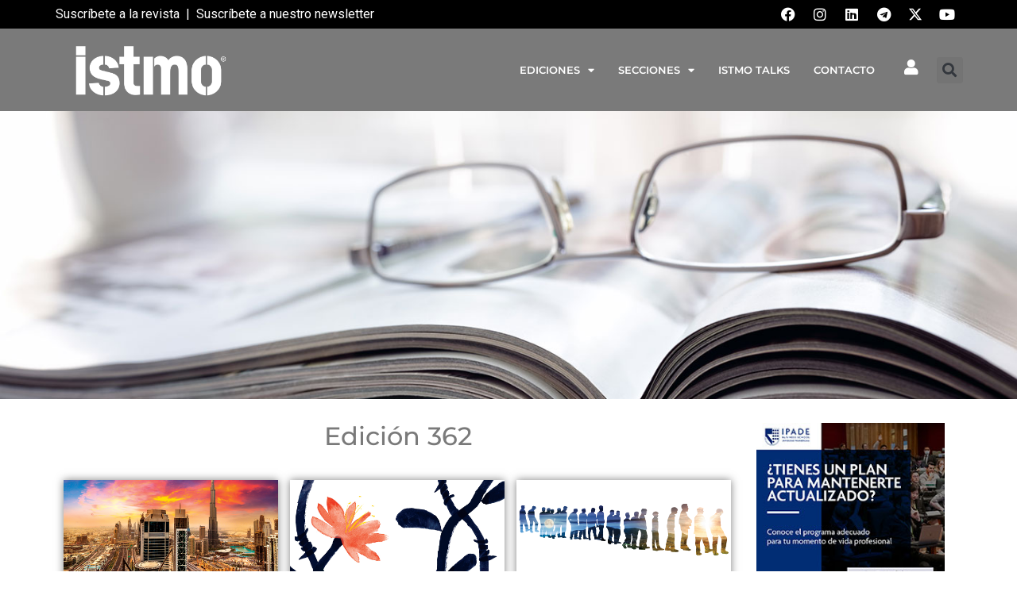

--- FILE ---
content_type: text/html; charset=UTF-8
request_url: https://www.istmo.mx/edicion-362/
body_size: 34686
content:
<!doctype html>
<html lang="es-MX">
<head>
	<meta charset="UTF-8">
	<meta name="viewport" content="width=device-width, initial-scale=1">
	<link rel="profile" href="https://gmpg.org/xfn/11">
	<meta name='robots' content='index, follow, max-image-preview:large, max-snippet:-1, max-video-preview:-1' />
	<style>img:is([sizes="auto" i], [sizes^="auto," i]) { contain-intrinsic-size: 3000px 1500px }</style>
	
	<!-- This site is optimized with the Yoast SEO Premium plugin v21.2 (Yoast SEO v24.9) - https://yoast.com/wordpress/plugins/seo/ -->
	<title>Edición 362 - Revista ISTMO</title>
	<link rel="canonical" href="https://www.istmo.mx/edicion-362/" />
	<meta property="og:locale" content="es_MX" />
	<meta property="og:type" content="article" />
	<meta property="og:title" content="Edición 362 - Revista ISTMO" />
	<meta property="og:description" content="Edición 362 Todos #GestiónIncertidumbre 50 Aniversario 55 Aniversario Alta Dirección Alta Dirección Análisis Arte de dirigir Biblioteca empresarial Carlos Llano CEO Activism Coloquio De libros lectores y lecturas Destino Negocio Dilemas éticos empresariales Editorial El buen vicio En Corto En escena Escaparate Featured Foro Istmo Galería principal General Giroscopio Índice Inquietudes Insights Las manías de Zagal Líderes para trascender Lo que tú opinas media kit México 360 Miscelánea Nosotros Obra completa Llano Paráfrasis Recomendaciones del mes rep Reporte especial publicitario Sin categoría Sobremesa Uncategorized videos Arte en Dubai Ernesto Aguilaragosto 9, 2019/ Localizado en el distrito histórico de Shindagha, el Grupo de Museos de Dubai comenzó con la colección privada que el&hellip; Leer más El poder de la elección Ernesto Aguilar-Álvarezagosto 8, 2019/ Existen textos que destilan fuerza. Este es uno. Edith Eger (Hungría, 1927) fue hecha prisionera en Auschwitz a los diecisiete&hellip; Leer más Migración, desafío multifacético Universidad Panamericanaagosto 7, 2019/ El movimiento de grupos humanos a través de fronteras y continentes es un fenómeno de nuestro tiempo. Cuáles son los&hellip; Leer más «México debe ser un desarrollador, no un usuario». Vladimiro de la Mora Rodrigo Garza Burgosjulio 22, 2019/ En la cuarta Revolución Industrial, México no está en riesgo de quedarse atrás, si aprovecha su capital humano y sus&hellip; Leer más Los empresarios no pueden vivir en una isla Ana Cristina Dahik Loorjulio 22, 2019/ La labor empresarial siempre se da en relación con otros: clientes, colaboradores, proveedores, etcétera. Por ello, una de sus finalidades&hellip; Leer más Exploremos México desde la cocina Héctor Zagaljulio 22, 2019/ Nadie puede decir que conoce los códigos culturales de un pueblo o un país si desconoce sus hábitos culinarios. La&hellip; Leer más Inclusive Growth. No es una crítica al desarrollo económico, es un desafío para superar la exclusión Cristian Mendozajunio 28, 2019/ Una inquietud del Papa Francisco originó una ronda de colaboraciones anuales entre el Foro Económico Mundial, empresarios y emprendedores sociales&hellip; Leer más Empresarios. Motor de un crecimiento incluyente Antonio Casanueva Fernándezjunio 27, 2019/ Los empresarios deben ser protagonistas de la economía inclusiva, y para ello necesitan hacer su enfoque emprendedor más cooperativo y&hellip; Leer más Bismarck Lepe. Aprovechemos el talento para desarrollar a México José Antonio Dávila Castillajunio 25, 2019/ «Si queremos hacer un cambio dramático en México, pienso que la manera más fácil y rápida es el desarrollo de&hellip; Leer más «It’s easier to innovate when you are already improving» Alejandrina Lincolnjunio 11, 2019/ An interview with Gijs Van Wulfen and José Luis de Alba, with two innovation enthusiasts who are spreading their ideas with&hellip; Leer más" />
	<meta property="og:url" content="https://www.istmo.mx/edicion-362/" />
	<meta property="og:site_name" content="Revista ISTMO" />
	<meta property="article:modified_time" content="2024-10-18T04:36:44+00:00" />
	<meta property="og:image" content="https://www.istmo.mx/wp-content/uploads/2019/08/revistaIstmo_362_giroscopio_arte-en-dubai.png" />
	<meta name="twitter:card" content="summary_large_image" />
	<meta name="twitter:label1" content="Tiempo de lectura" />
	<meta name="twitter:data1" content="7 minutos" />
	<script type="application/ld+json" class="yoast-schema-graph">{"@context":"https://schema.org","@graph":[{"@type":"WebPage","@id":"https://www.istmo.mx/edicion-362/","url":"https://www.istmo.mx/edicion-362/","name":"Edición 362 - Revista ISTMO","isPartOf":{"@id":"https://www.istmo.mx/#website"},"primaryImageOfPage":{"@id":"https://www.istmo.mx/edicion-362/#primaryimage"},"image":{"@id":"https://www.istmo.mx/edicion-362/#primaryimage"},"thumbnailUrl":"https://www.istmo.mx/wp-content/uploads/2019/08/revistaIstmo_362_giroscopio_arte-en-dubai.png","datePublished":"2023-10-30T20:29:44+00:00","dateModified":"2024-10-18T04:36:44+00:00","inLanguage":"es-MX","potentialAction":[{"@type":"ReadAction","target":["https://www.istmo.mx/edicion-362/"]}]},{"@type":"ImageObject","inLanguage":"es-MX","@id":"https://www.istmo.mx/edicion-362/#primaryimage","url":"https://www.istmo.mx/wp-content/uploads/2019/08/revistaIstmo_362_giroscopio_arte-en-dubai.png","contentUrl":"https://www.istmo.mx/wp-content/uploads/2019/08/revistaIstmo_362_giroscopio_arte-en-dubai.png","width":1037,"height":480},{"@type":"WebSite","@id":"https://www.istmo.mx/#website","url":"https://www.istmo.mx/","name":"Revista ISTMO","description":"Liderazgo con valores","potentialAction":[{"@type":"SearchAction","target":{"@type":"EntryPoint","urlTemplate":"https://www.istmo.mx/?s={search_term_string}"},"query-input":{"@type":"PropertyValueSpecification","valueRequired":true,"valueName":"search_term_string"}}],"inLanguage":"es-MX"}]}</script>
	<!-- / Yoast SEO Premium plugin. -->


<link rel='dns-prefetch' href='//www.googletagmanager.com' />
<link rel="alternate" type="application/rss+xml" title="Revista ISTMO &raquo; Feed" href="https://www.istmo.mx/feed/" />
<link rel="alternate" type="application/rss+xml" title="Revista ISTMO &raquo; RSS de los comentarios" href="https://www.istmo.mx/comments/feed/" />
<script>
window._wpemojiSettings = {"baseUrl":"https:\/\/s.w.org\/images\/core\/emoji\/15.1.0\/72x72\/","ext":".png","svgUrl":"https:\/\/s.w.org\/images\/core\/emoji\/15.1.0\/svg\/","svgExt":".svg","source":{"concatemoji":"https:\/\/www.istmo.mx\/wp-includes\/js\/wp-emoji-release.min.js?ver=6.8"}};
/*! This file is auto-generated */
!function(i,n){var o,s,e;function c(e){try{var t={supportTests:e,timestamp:(new Date).valueOf()};sessionStorage.setItem(o,JSON.stringify(t))}catch(e){}}function p(e,t,n){e.clearRect(0,0,e.canvas.width,e.canvas.height),e.fillText(t,0,0);var t=new Uint32Array(e.getImageData(0,0,e.canvas.width,e.canvas.height).data),r=(e.clearRect(0,0,e.canvas.width,e.canvas.height),e.fillText(n,0,0),new Uint32Array(e.getImageData(0,0,e.canvas.width,e.canvas.height).data));return t.every(function(e,t){return e===r[t]})}function u(e,t,n){switch(t){case"flag":return n(e,"\ud83c\udff3\ufe0f\u200d\u26a7\ufe0f","\ud83c\udff3\ufe0f\u200b\u26a7\ufe0f")?!1:!n(e,"\ud83c\uddfa\ud83c\uddf3","\ud83c\uddfa\u200b\ud83c\uddf3")&&!n(e,"\ud83c\udff4\udb40\udc67\udb40\udc62\udb40\udc65\udb40\udc6e\udb40\udc67\udb40\udc7f","\ud83c\udff4\u200b\udb40\udc67\u200b\udb40\udc62\u200b\udb40\udc65\u200b\udb40\udc6e\u200b\udb40\udc67\u200b\udb40\udc7f");case"emoji":return!n(e,"\ud83d\udc26\u200d\ud83d\udd25","\ud83d\udc26\u200b\ud83d\udd25")}return!1}function f(e,t,n){var r="undefined"!=typeof WorkerGlobalScope&&self instanceof WorkerGlobalScope?new OffscreenCanvas(300,150):i.createElement("canvas"),a=r.getContext("2d",{willReadFrequently:!0}),o=(a.textBaseline="top",a.font="600 32px Arial",{});return e.forEach(function(e){o[e]=t(a,e,n)}),o}function t(e){var t=i.createElement("script");t.src=e,t.defer=!0,i.head.appendChild(t)}"undefined"!=typeof Promise&&(o="wpEmojiSettingsSupports",s=["flag","emoji"],n.supports={everything:!0,everythingExceptFlag:!0},e=new Promise(function(e){i.addEventListener("DOMContentLoaded",e,{once:!0})}),new Promise(function(t){var n=function(){try{var e=JSON.parse(sessionStorage.getItem(o));if("object"==typeof e&&"number"==typeof e.timestamp&&(new Date).valueOf()<e.timestamp+604800&&"object"==typeof e.supportTests)return e.supportTests}catch(e){}return null}();if(!n){if("undefined"!=typeof Worker&&"undefined"!=typeof OffscreenCanvas&&"undefined"!=typeof URL&&URL.createObjectURL&&"undefined"!=typeof Blob)try{var e="postMessage("+f.toString()+"("+[JSON.stringify(s),u.toString(),p.toString()].join(",")+"));",r=new Blob([e],{type:"text/javascript"}),a=new Worker(URL.createObjectURL(r),{name:"wpTestEmojiSupports"});return void(a.onmessage=function(e){c(n=e.data),a.terminate(),t(n)})}catch(e){}c(n=f(s,u,p))}t(n)}).then(function(e){for(var t in e)n.supports[t]=e[t],n.supports.everything=n.supports.everything&&n.supports[t],"flag"!==t&&(n.supports.everythingExceptFlag=n.supports.everythingExceptFlag&&n.supports[t]);n.supports.everythingExceptFlag=n.supports.everythingExceptFlag&&!n.supports.flag,n.DOMReady=!1,n.readyCallback=function(){n.DOMReady=!0}}).then(function(){return e}).then(function(){var e;n.supports.everything||(n.readyCallback(),(e=n.source||{}).concatemoji?t(e.concatemoji):e.wpemoji&&e.twemoji&&(t(e.twemoji),t(e.wpemoji)))}))}((window,document),window._wpemojiSettings);
</script>
<style id='wp-emoji-styles-inline-css'>

	img.wp-smiley, img.emoji {
		display: inline !important;
		border: none !important;
		box-shadow: none !important;
		height: 1em !important;
		width: 1em !important;
		margin: 0 0.07em !important;
		vertical-align: -0.1em !important;
		background: none !important;
		padding: 0 !important;
	}
</style>
<style id='pms-content-restriction-start-style-inline-css'>


</style>
<style id='pms-content-restriction-end-style-inline-css'>


</style>
<style id='pms-account-style-inline-css'>


</style>
<style id='pms-login-style-inline-css'>


</style>
<style id='pms-recover-password-style-inline-css'>


</style>
<style id='pms-register-style-inline-css'>


</style>
<link rel='stylesheet' id='dashicons-css' href='https://www.istmo.mx/wp-includes/css/dashicons.min.css?ver=6.8' media='all' />
<link rel='stylesheet' id='wp-jquery-ui-dialog-css' href='https://www.istmo.mx/wp-includes/css/jquery-ui-dialog.min.css?ver=6.8' media='all' />
<link rel='stylesheet' id='wpgp-youtube-gallery-css' href='https://www.istmo.mx/wp-content/plugins/video-gallery-playlist/public/css/wpgp-youtube-gallery-public.css?ver=2.4.0' media='all' />
<link rel='stylesheet' id='hello-elementor-css' href='https://www.istmo.mx/wp-content/themes/hello-elementor/style.min.css?ver=3.3.0' media='all' />
<link rel='stylesheet' id='hello-elementor-theme-style-css' href='https://www.istmo.mx/wp-content/themes/hello-elementor/theme.min.css?ver=3.3.0' media='all' />
<link rel='stylesheet' id='hello-elementor-header-footer-css' href='https://www.istmo.mx/wp-content/themes/hello-elementor/header-footer.min.css?ver=3.3.0' media='all' />
<link rel='stylesheet' id='elementor-frontend-css' href='https://www.istmo.mx/wp-content/plugins/elementor/assets/css/frontend.min.css?ver=3.28.3' media='all' />
<link rel='stylesheet' id='elementor-post-2659483-css' href='https://www.istmo.mx/wp-content/uploads/elementor/css/post-2659483.css?ver=1744740206' media='all' />
<link rel='stylesheet' id='dflip-style-css' href='https://www.istmo.mx/wp-content/plugins/3d-flipbook-dflip-lite/assets/css/dflip.min.css?ver=2.3.57' media='all' />
<link rel='stylesheet' id='widget-social-icons-css' href='https://www.istmo.mx/wp-content/plugins/elementor/assets/css/widget-social-icons.min.css?ver=3.28.3' media='all' />
<link rel='stylesheet' id='e-apple-webkit-css' href='https://www.istmo.mx/wp-content/plugins/elementor/assets/css/conditionals/apple-webkit.min.css?ver=3.28.3' media='all' />
<link rel='stylesheet' id='widget-image-css' href='https://www.istmo.mx/wp-content/plugins/elementor/assets/css/widget-image.min.css?ver=3.28.3' media='all' />
<link rel='stylesheet' id='widget-nav-menu-css' href='https://www.istmo.mx/wp-content/plugins/elementor-pro/assets/css/widget-nav-menu.min.css?ver=3.28.2' media='all' />
<link rel='stylesheet' id='widget-search-form-css' href='https://www.istmo.mx/wp-content/plugins/elementor-pro/assets/css/widget-search-form.min.css?ver=3.28.2' media='all' />
<link rel='stylesheet' id='elementor-icons-shared-0-css' href='https://www.istmo.mx/wp-content/plugins/elementor/assets/lib/font-awesome/css/fontawesome.min.css?ver=5.15.3' media='all' />
<link rel='stylesheet' id='elementor-icons-fa-solid-css' href='https://www.istmo.mx/wp-content/plugins/elementor/assets/lib/font-awesome/css/solid.min.css?ver=5.15.3' media='all' />
<link rel='stylesheet' id='e-sticky-css' href='https://www.istmo.mx/wp-content/plugins/elementor-pro/assets/css/modules/sticky.min.css?ver=3.28.2' media='all' />
<link rel='stylesheet' id='widget-divider-css' href='https://www.istmo.mx/wp-content/plugins/elementor/assets/css/widget-divider.min.css?ver=3.28.3' media='all' />
<link rel='stylesheet' id='elementor-icons-css' href='https://www.istmo.mx/wp-content/plugins/elementor/assets/lib/eicons/css/elementor-icons.min.css?ver=5.36.0' media='all' />
<link rel='stylesheet' id='elementor-post-2660134-css' href='https://www.istmo.mx/wp-content/uploads/elementor/css/post-2660134.css?ver=1744794246' media='all' />
<link rel='stylesheet' id='elementor-post-2659581-css' href='https://www.istmo.mx/wp-content/uploads/elementor/css/post-2659581.css?ver=1744740206' media='all' />
<link rel='stylesheet' id='elementor-post-2659565-css' href='https://www.istmo.mx/wp-content/uploads/elementor/css/post-2659565.css?ver=1744740206' media='all' />
<style id='akismet-widget-style-inline-css'>

			.a-stats {
				--akismet-color-mid-green: #357b49;
				--akismet-color-white: #fff;
				--akismet-color-light-grey: #f6f7f7;

				max-width: 350px;
				width: auto;
			}

			.a-stats * {
				all: unset;
				box-sizing: border-box;
			}

			.a-stats strong {
				font-weight: 600;
			}

			.a-stats a.a-stats__link,
			.a-stats a.a-stats__link:visited,
			.a-stats a.a-stats__link:active {
				background: var(--akismet-color-mid-green);
				border: none;
				box-shadow: none;
				border-radius: 8px;
				color: var(--akismet-color-white);
				cursor: pointer;
				display: block;
				font-family: -apple-system, BlinkMacSystemFont, 'Segoe UI', 'Roboto', 'Oxygen-Sans', 'Ubuntu', 'Cantarell', 'Helvetica Neue', sans-serif;
				font-weight: 500;
				padding: 12px;
				text-align: center;
				text-decoration: none;
				transition: all 0.2s ease;
			}

			/* Extra specificity to deal with TwentyTwentyOne focus style */
			.widget .a-stats a.a-stats__link:focus {
				background: var(--akismet-color-mid-green);
				color: var(--akismet-color-white);
				text-decoration: none;
			}

			.a-stats a.a-stats__link:hover {
				filter: brightness(110%);
				box-shadow: 0 4px 12px rgba(0, 0, 0, 0.06), 0 0 2px rgba(0, 0, 0, 0.16);
			}

			.a-stats .count {
				color: var(--akismet-color-white);
				display: block;
				font-size: 1.5em;
				line-height: 1.4;
				padding: 0 13px;
				white-space: nowrap;
			}
		
</style>
<link rel='stylesheet' id='wpr-animations-css-css' href='https://www.istmo.mx/wp-content/plugins/royal-elementor-addons/assets/css/lib/animations/wpr-animations.min.css?ver=1.7.1016' media='all' />
<link rel='stylesheet' id='wpr-link-animations-css-css' href='https://www.istmo.mx/wp-content/plugins/royal-elementor-addons/assets/css/lib/animations/wpr-link-animations.min.css?ver=1.7.1016' media='all' />
<link rel='stylesheet' id='wpr-loading-animations-css-css' href='https://www.istmo.mx/wp-content/plugins/royal-elementor-addons/assets/css/lib/animations/loading-animations.min.css?ver=1.7.1016' media='all' />
<link rel='stylesheet' id='wpr-button-animations-css-css' href='https://www.istmo.mx/wp-content/plugins/royal-elementor-addons/assets/css/lib/animations/button-animations.min.css?ver=1.7.1016' media='all' />
<link rel='stylesheet' id='wpr-text-animations-css-css' href='https://www.istmo.mx/wp-content/plugins/royal-elementor-addons/assets/css/lib/animations/text-animations.min.css?ver=1.7.1016' media='all' />
<link rel='stylesheet' id='wpr-lightgallery-css-css' href='https://www.istmo.mx/wp-content/plugins/royal-elementor-addons/assets/css/lib/lightgallery/lightgallery.min.css?ver=1.7.1016' media='all' />
<link rel='stylesheet' id='wpr-addons-css-css' href='https://www.istmo.mx/wp-content/plugins/royal-elementor-addons/assets/css/frontend.min.css?ver=1.7.1016' media='all' />
<link rel='stylesheet' id='font-awesome-5-all-css' href='https://www.istmo.mx/wp-content/plugins/elementor/assets/lib/font-awesome/css/all.min.css?ver=1.7.1016' media='all' />
<link rel='stylesheet' id='elementor-gf-local-roboto-css' href='https://www.istmo.mx/wp-content/uploads/elementor/google-fonts/css/roboto.css?ver=1744739416' media='all' />
<link rel='stylesheet' id='elementor-gf-local-robotoslab-css' href='https://www.istmo.mx/wp-content/uploads/elementor/google-fonts/css/robotoslab.css?ver=1744739435' media='all' />
<link rel='stylesheet' id='elementor-gf-local-montserrat-css' href='https://www.istmo.mx/wp-content/uploads/elementor/google-fonts/css/montserrat.css?ver=1744739463' media='all' />
<link rel='stylesheet' id='elementor-icons-fa-brands-css' href='https://www.istmo.mx/wp-content/plugins/elementor/assets/lib/font-awesome/css/brands.min.css?ver=5.15.3' media='all' />
<script data-cfasync="false" src="https://www.istmo.mx/wp-includes/js/jquery/jquery.min.js?ver=3.7.1" id="jquery-core-js"></script>
<script data-cfasync="false" src="https://www.istmo.mx/wp-includes/js/jquery/jquery-migrate.min.js?ver=3.4.1" id="jquery-migrate-js"></script>
<script src="https://www.istmo.mx/wp-content/plugins/video-gallery-playlist/public/js/wpgp-youtube-gallery-public.js?ver=2.4.0" id="wpgp-youtube-gallery-js"></script>

<!-- Google tag (gtag.js) snippet added by Site Kit -->

<!-- Fragmento de código de Google Analytics añadido por Site Kit -->
<script src="https://www.googletagmanager.com/gtag/js?id=GT-TQLB7SPZ" id="google_gtagjs-js" async></script>
<script id="google_gtagjs-js-after">
window.dataLayer = window.dataLayer || [];function gtag(){dataLayer.push(arguments);}
gtag("set","linker",{"domains":["www.istmo.mx"]});
gtag("js", new Date());
gtag("set", "developer_id.dZTNiMT", true);
gtag("config", "GT-TQLB7SPZ");
</script>

<!-- End Google tag (gtag.js) snippet added by Site Kit -->
<link rel="https://api.w.org/" href="https://www.istmo.mx/wp-json/" /><link rel="alternate" title="JSON" type="application/json" href="https://www.istmo.mx/wp-json/wp/v2/pages/2660134" /><link rel="EditURI" type="application/rsd+xml" title="RSD" href="https://www.istmo.mx/xmlrpc.php?rsd" />
<meta name="generator" content="WordPress 6.8" />
<link rel='shortlink' href='https://www.istmo.mx/?p=2660134' />
<link rel="alternate" title="oEmbed (JSON)" type="application/json+oembed" href="https://www.istmo.mx/wp-json/oembed/1.0/embed?url=https%3A%2F%2Fwww.istmo.mx%2Fedicion-362%2F" />
<link rel="alternate" title="oEmbed (XML)" type="text/xml+oembed" href="https://www.istmo.mx/wp-json/oembed/1.0/embed?url=https%3A%2F%2Fwww.istmo.mx%2Fedicion-362%2F&#038;format=xml" />
<meta name="generator" content="Site Kit by Google 1.150.0" /><meta name="generator" content="Elementor 3.28.3; features: additional_custom_breakpoints, e_local_google_fonts; settings: css_print_method-external, google_font-enabled, font_display-swap">
			<style>
				.e-con.e-parent:nth-of-type(n+4):not(.e-lazyloaded):not(.e-no-lazyload),
				.e-con.e-parent:nth-of-type(n+4):not(.e-lazyloaded):not(.e-no-lazyload) * {
					background-image: none !important;
				}
				@media screen and (max-height: 1024px) {
					.e-con.e-parent:nth-of-type(n+3):not(.e-lazyloaded):not(.e-no-lazyload),
					.e-con.e-parent:nth-of-type(n+3):not(.e-lazyloaded):not(.e-no-lazyload) * {
						background-image: none !important;
					}
				}
				@media screen and (max-height: 640px) {
					.e-con.e-parent:nth-of-type(n+2):not(.e-lazyloaded):not(.e-no-lazyload),
					.e-con.e-parent:nth-of-type(n+2):not(.e-lazyloaded):not(.e-no-lazyload) * {
						background-image: none !important;
					}
				}
			</style>
			<meta name="generator" content="Powered by Slider Revolution 6.6.16 - responsive, Mobile-Friendly Slider Plugin for WordPress with comfortable drag and drop interface." />
<link rel="icon" href="https://www.istmo.mx/wp-content/uploads/2023/11/favicon-istmo-negro-150x150.png" sizes="32x32" />
<link rel="icon" href="https://www.istmo.mx/wp-content/uploads/2023/11/favicon-istmo-negro-300x300.png" sizes="192x192" />
<link rel="apple-touch-icon" href="https://www.istmo.mx/wp-content/uploads/2023/11/favicon-istmo-negro-300x300.png" />
<meta name="msapplication-TileImage" content="https://www.istmo.mx/wp-content/uploads/2023/11/favicon-istmo-negro-300x300.png" />
<script>function setREVStartSize(e){
			//window.requestAnimationFrame(function() {
				window.RSIW = window.RSIW===undefined ? window.innerWidth : window.RSIW;
				window.RSIH = window.RSIH===undefined ? window.innerHeight : window.RSIH;
				try {
					var pw = document.getElementById(e.c).parentNode.offsetWidth,
						newh;
					pw = pw===0 || isNaN(pw) || (e.l=="fullwidth" || e.layout=="fullwidth") ? window.RSIW : pw;
					e.tabw = e.tabw===undefined ? 0 : parseInt(e.tabw);
					e.thumbw = e.thumbw===undefined ? 0 : parseInt(e.thumbw);
					e.tabh = e.tabh===undefined ? 0 : parseInt(e.tabh);
					e.thumbh = e.thumbh===undefined ? 0 : parseInt(e.thumbh);
					e.tabhide = e.tabhide===undefined ? 0 : parseInt(e.tabhide);
					e.thumbhide = e.thumbhide===undefined ? 0 : parseInt(e.thumbhide);
					e.mh = e.mh===undefined || e.mh=="" || e.mh==="auto" ? 0 : parseInt(e.mh,0);
					if(e.layout==="fullscreen" || e.l==="fullscreen")
						newh = Math.max(e.mh,window.RSIH);
					else{
						e.gw = Array.isArray(e.gw) ? e.gw : [e.gw];
						for (var i in e.rl) if (e.gw[i]===undefined || e.gw[i]===0) e.gw[i] = e.gw[i-1];
						e.gh = e.el===undefined || e.el==="" || (Array.isArray(e.el) && e.el.length==0)? e.gh : e.el;
						e.gh = Array.isArray(e.gh) ? e.gh : [e.gh];
						for (var i in e.rl) if (e.gh[i]===undefined || e.gh[i]===0) e.gh[i] = e.gh[i-1];
											
						var nl = new Array(e.rl.length),
							ix = 0,
							sl;
						e.tabw = e.tabhide>=pw ? 0 : e.tabw;
						e.thumbw = e.thumbhide>=pw ? 0 : e.thumbw;
						e.tabh = e.tabhide>=pw ? 0 : e.tabh;
						e.thumbh = e.thumbhide>=pw ? 0 : e.thumbh;
						for (var i in e.rl) nl[i] = e.rl[i]<window.RSIW ? 0 : e.rl[i];
						sl = nl[0];
						for (var i in nl) if (sl>nl[i] && nl[i]>0) { sl = nl[i]; ix=i;}
						var m = pw>(e.gw[ix]+e.tabw+e.thumbw) ? 1 : (pw-(e.tabw+e.thumbw)) / (e.gw[ix]);
						newh =  (e.gh[ix] * m) + (e.tabh + e.thumbh);
					}
					var el = document.getElementById(e.c);
					if (el!==null && el) el.style.height = newh+"px";
					el = document.getElementById(e.c+"_wrapper");
					if (el!==null && el) {
						el.style.height = newh+"px";
						el.style.display = "block";
					}
				} catch(e){
					console.log("Failure at Presize of Slider:" + e)
				}
			//});
		  };</script>
<style id="wpr_lightbox_styles">
				.lg-backdrop {
					background-color: rgba(0,0,0,0.6) !important;
				}
				.lg-toolbar,
				.lg-dropdown {
					background-color: rgba(0,0,0,0.8) !important;
				}
				.lg-dropdown:after {
					border-bottom-color: rgba(0,0,0,0.8) !important;
				}
				.lg-sub-html {
					background-color: rgba(0,0,0,0.8) !important;
				}
				.lg-thumb-outer,
				.lg-progress-bar {
					background-color: #444444 !important;
				}
				.lg-progress {
					background-color: #a90707 !important;
				}
				.lg-icon {
					color: #efefef !important;
					font-size: 20px !important;
				}
				.lg-icon.lg-toogle-thumb {
					font-size: 24px !important;
				}
				.lg-icon:hover,
				.lg-dropdown-text:hover {
					color: #ffffff !important;
				}
				.lg-sub-html,
				.lg-dropdown-text {
					color: #efefef !important;
					font-size: 14px !important;
				}
				#lg-counter {
					color: #efefef !important;
					font-size: 14px !important;
				}
				.lg-prev,
				.lg-next {
					font-size: 35px !important;
				}

				/* Defaults */
				.lg-icon {
				background-color: transparent !important;
				}

				#lg-counter {
				opacity: 0.9;
				}

				.lg-thumb-outer {
				padding: 0 10px;
				}

				.lg-thumb-item {
				border-radius: 0 !important;
				border: none !important;
				opacity: 0.5;
				}

				.lg-thumb-item.active {
					opacity: 1;
				}
	         </style></head>
<body class="wp-singular page-template-default page page-id-2660134 wp-embed-responsive wp-theme-hello-elementor theme-default elementor-default elementor-kit-2659483 elementor-page elementor-page-2660134">


<a class="skip-link screen-reader-text" href="#content">Ir al contenido</a>

		<div data-elementor-type="header" data-elementor-id="2659581" class="elementor elementor-2659581 elementor-location-header" data-elementor-post-type="elementor_library">
			<div class="elementor-element elementor-element-1b8f683 elementor-hidden-mobile e-flex e-con-boxed wpr-particle-no wpr-jarallax-no wpr-parallax-no wpr-sticky-section-no e-con e-parent" data-id="1b8f683" data-element_type="container" data-settings="{&quot;background_background&quot;:&quot;classic&quot;}">
					<div class="e-con-inner">
		<div class="elementor-element elementor-element-f4d4fd4 e-con-full e-flex wpr-particle-no wpr-jarallax-no wpr-parallax-no wpr-sticky-section-no e-con e-child" data-id="f4d4fd4" data-element_type="container">
				<div class="elementor-element elementor-element-7595810 elementor-widget elementor-widget-text-editor" data-id="7595810" data-element_type="widget" data-widget_type="text-editor.default">
				<div class="elementor-widget-container">
									<p><span style="color: #ffffff;"><a style="color: #ffffff;" href="https://www.istmo.mx\/suscripcion/">Suscríbete a la revista</a>  |  <a style="color: #ffffff;" href="https://www.istmo.mx\/suscribete/">Suscríbete a nuestro newsletter</a></span></p>								</div>
				</div>
				</div>
		<div class="elementor-element elementor-element-6bd9f4f e-con-full e-flex wpr-particle-no wpr-jarallax-no wpr-parallax-no wpr-sticky-section-no e-con e-child" data-id="6bd9f4f" data-element_type="container">
				<div class="elementor-element elementor-element-323738e elementor-shape-circle e-grid-align-right elementor-grid-0 elementor-widget elementor-widget-social-icons" data-id="323738e" data-element_type="widget" data-widget_type="social-icons.default">
				<div class="elementor-widget-container">
							<div class="elementor-social-icons-wrapper elementor-grid">
							<span class="elementor-grid-item">
					<a class="elementor-icon elementor-social-icon elementor-social-icon-facebook elementor-repeater-item-a42d263" target="_blank">
						<span class="elementor-screen-only">Facebook</span>
						<i class="fab fa-facebook"></i>					</a>
				</span>
							<span class="elementor-grid-item">
					<a class="elementor-icon elementor-social-icon elementor-social-icon-instagram elementor-repeater-item-0bdf56c" target="_blank">
						<span class="elementor-screen-only">Instagram</span>
						<i class="fab fa-instagram"></i>					</a>
				</span>
							<span class="elementor-grid-item">
					<a class="elementor-icon elementor-social-icon elementor-social-icon-linkedin elementor-repeater-item-6e2d213" target="_blank">
						<span class="elementor-screen-only">Linkedin</span>
						<i class="fab fa-linkedin"></i>					</a>
				</span>
							<span class="elementor-grid-item">
					<a class="elementor-icon elementor-social-icon elementor-social-icon-telegram elementor-repeater-item-2ca3856" target="_blank">
						<span class="elementor-screen-only">Telegram</span>
						<i class="fab fa-telegram"></i>					</a>
				</span>
							<span class="elementor-grid-item">
					<a class="elementor-icon elementor-social-icon elementor-social-icon- elementor-repeater-item-8a38145" target="_blank">
						<span class="elementor-screen-only"></span>
						<svg xmlns="http://www.w3.org/2000/svg" viewBox="0 0 512 512"><path d="M389.2 48h70.6L305.6 224.2 487 464H345L233.7 318.6 106.5 464H35.8L200.7 275.5 26.8 48H172.4L272.9 180.9 389.2 48zM364.4 421.8h39.1L151.1 88h-42L364.4 421.8z"></path></svg>					</a>
				</span>
							<span class="elementor-grid-item">
					<a class="elementor-icon elementor-social-icon elementor-social-icon-youtube elementor-repeater-item-285dca0" target="_blank">
						<span class="elementor-screen-only">Youtube</span>
						<i class="fab fa-youtube"></i>					</a>
				</span>
					</div>
						</div>
				</div>
				</div>
					</div>
				</div>
		<div class="elementor-element elementor-element-8789d25 elementor-hidden-desktop elementor-hidden-tablet e-flex e-con-boxed wpr-particle-no wpr-jarallax-no wpr-parallax-no wpr-sticky-section-no e-con e-parent" data-id="8789d25" data-element_type="container" data-settings="{&quot;background_background&quot;:&quot;classic&quot;}">
					<div class="e-con-inner">
		<div class="elementor-element elementor-element-362ee09 e-con-full e-flex wpr-particle-no wpr-jarallax-no wpr-parallax-no wpr-sticky-section-no e-con e-child" data-id="362ee09" data-element_type="container">
				<div class="elementor-element elementor-element-a33f902 elementor-widget elementor-widget-text-editor" data-id="a33f902" data-element_type="widget" data-widget_type="text-editor.default">
				<div class="elementor-widget-container">
									<p style="text-align: center;"><span style="color: #ffffff;">Suscríbete: <a style="color: #ffffff;" href="https://www.istmo.mx\/suscripcion/">Revista</a>  |  <a style="color: #ffffff;" href="https://www.istmo.mx\/suscribete/">Newsletter</a></span></p>								</div>
				</div>
				</div>
		<div class="elementor-element elementor-element-c20cc6a e-con-full e-flex wpr-particle-no wpr-jarallax-no wpr-parallax-no wpr-sticky-section-no e-con e-child" data-id="c20cc6a" data-element_type="container">
				<div class="elementor-element elementor-element-1a4730f elementor-shape-circle elementor-grid-0 e-grid-align-center elementor-widget elementor-widget-social-icons" data-id="1a4730f" data-element_type="widget" data-widget_type="social-icons.default">
				<div class="elementor-widget-container">
							<div class="elementor-social-icons-wrapper elementor-grid">
							<span class="elementor-grid-item">
					<a class="elementor-icon elementor-social-icon elementor-social-icon-facebook elementor-repeater-item-a42d263" target="_blank">
						<span class="elementor-screen-only">Facebook</span>
						<i class="fab fa-facebook"></i>					</a>
				</span>
							<span class="elementor-grid-item">
					<a class="elementor-icon elementor-social-icon elementor-social-icon-instagram elementor-repeater-item-0bdf56c" target="_blank">
						<span class="elementor-screen-only">Instagram</span>
						<i class="fab fa-instagram"></i>					</a>
				</span>
							<span class="elementor-grid-item">
					<a class="elementor-icon elementor-social-icon elementor-social-icon-linkedin elementor-repeater-item-6e2d213" target="_blank">
						<span class="elementor-screen-only">Linkedin</span>
						<i class="fab fa-linkedin"></i>					</a>
				</span>
							<span class="elementor-grid-item">
					<a class="elementor-icon elementor-social-icon elementor-social-icon-telegram elementor-repeater-item-2ca3856" target="_blank">
						<span class="elementor-screen-only">Telegram</span>
						<i class="fab fa-telegram"></i>					</a>
				</span>
							<span class="elementor-grid-item">
					<a class="elementor-icon elementor-social-icon elementor-social-icon- elementor-repeater-item-8a38145" target="_blank">
						<span class="elementor-screen-only"></span>
						<svg xmlns="http://www.w3.org/2000/svg" viewBox="0 0 512 512"><path d="M389.2 48h70.6L305.6 224.2 487 464H345L233.7 318.6 106.5 464H35.8L200.7 275.5 26.8 48H172.4L272.9 180.9 389.2 48zM364.4 421.8h39.1L151.1 88h-42L364.4 421.8z"></path></svg>					</a>
				</span>
							<span class="elementor-grid-item">
					<a class="elementor-icon elementor-social-icon elementor-social-icon-youtube elementor-repeater-item-285dca0" target="_blank">
						<span class="elementor-screen-only">Youtube</span>
						<i class="fab fa-youtube"></i>					</a>
				</span>
					</div>
						</div>
				</div>
				</div>
					</div>
				</div>
				<section class="elementor-section elementor-top-section elementor-element elementor-element-f05903e elementor-section-boxed elementor-section-height-default elementor-section-height-default wpr-particle-no wpr-jarallax-no wpr-parallax-no wpr-sticky-section-no" data-id="f05903e" data-element_type="section" data-settings="{&quot;background_background&quot;:&quot;classic&quot;,&quot;sticky&quot;:&quot;top&quot;,&quot;sticky_on&quot;:[&quot;desktop&quot;,&quot;tablet&quot;,&quot;mobile&quot;],&quot;sticky_offset&quot;:0,&quot;sticky_effects_offset&quot;:0,&quot;sticky_anchor_link_offset&quot;:0}">
							<div class="elementor-background-overlay"></div>
							<div class="elementor-container elementor-column-gap-default">
					<div class="elementor-column elementor-col-25 elementor-top-column elementor-element elementor-element-44adaa8" data-id="44adaa8" data-element_type="column">
			<div class="elementor-widget-wrap elementor-element-populated">
						<div class="elementor-element elementor-element-c86a82f elementor-widget elementor-widget-image" data-id="c86a82f" data-element_type="widget" data-widget_type="image.default">
				<div class="elementor-widget-container">
																<a href="https://www.istmo.mx/">
							<img width="2298" height="902" src="https://www.istmo.mx/wp-content/uploads/2023/10/logo-istmo-blanco.png" class="attachment-full size-full wp-image-2660188" alt="" srcset="https://www.istmo.mx/wp-content/uploads/2023/10/logo-istmo-blanco.png 2298w, https://www.istmo.mx/wp-content/uploads/2023/10/logo-istmo-blanco-300x118.png 300w, https://www.istmo.mx/wp-content/uploads/2023/10/logo-istmo-blanco-1024x402.png 1024w, https://www.istmo.mx/wp-content/uploads/2023/10/logo-istmo-blanco-768x301.png 768w, https://www.istmo.mx/wp-content/uploads/2023/10/logo-istmo-blanco-1536x603.png 1536w, https://www.istmo.mx/wp-content/uploads/2023/10/logo-istmo-blanco-2048x804.png 2048w" sizes="(max-width: 2298px) 100vw, 2298px" />								</a>
															</div>
				</div>
					</div>
		</div>
				<div class="elementor-column elementor-col-25 elementor-top-column elementor-element elementor-element-dd257aa" data-id="dd257aa" data-element_type="column">
			<div class="elementor-widget-wrap elementor-element-populated">
						<div class="elementor-element elementor-element-2e190a7 elementor-nav-menu__align-end elementor-nav-menu--dropdown-tablet elementor-nav-menu__text-align-aside elementor-nav-menu--toggle elementor-nav-menu--burger elementor-widget elementor-widget-nav-menu" data-id="2e190a7" data-element_type="widget" data-settings="{&quot;layout&quot;:&quot;horizontal&quot;,&quot;submenu_icon&quot;:{&quot;value&quot;:&quot;&lt;i class=\&quot;fas fa-caret-down\&quot;&gt;&lt;\/i&gt;&quot;,&quot;library&quot;:&quot;fa-solid&quot;},&quot;toggle&quot;:&quot;burger&quot;}" data-widget_type="nav-menu.default">
				<div class="elementor-widget-container">
								<nav aria-label="Menu" class="elementor-nav-menu--main elementor-nav-menu__container elementor-nav-menu--layout-horizontal e--pointer-underline e--animation-fade">
				<ul id="menu-1-2e190a7" class="elementor-nav-menu"><li class="menu-item menu-item-type-custom menu-item-object-custom menu-item-has-children menu-item-2659621"><a href="https://www.istmo.mx/ediciones" class="elementor-item">EDICIONES</a>
<ul class="sub-menu elementor-nav-menu--dropdown">
	<li class="menu-item menu-item-type-post_type menu-item-object-page menu-item-2668535"><a href="https://www.istmo.mx/edicion-395/" class="elementor-sub-item">Edición 395</a></li>
	<li class="menu-item menu-item-type-post_type menu-item-object-page menu-item-2667337"><a href="https://www.istmo.mx/edicion-393/" class="elementor-sub-item">Edición 393</a></li>
	<li class="menu-item menu-item-type-post_type menu-item-object-page menu-item-2667338"><a href="https://www.istmo.mx/edicion-392/" class="elementor-sub-item">Edición 392</a></li>
	<li class="menu-item menu-item-type-post_type menu-item-object-page menu-item-2667339"><a href="https://www.istmo.mx/edicion-391/" class="elementor-sub-item">Edición 391</a></li>
	<li class="menu-item menu-item-type-post_type menu-item-object-page menu-item-2667340"><a href="https://www.istmo.mx/edicion-390/" class="elementor-sub-item">Edición 390</a></li>
	<li class="menu-item menu-item-type-post_type menu-item-object-page menu-item-2666120"><a href="https://www.istmo.mx/edicion-389/" class="elementor-sub-item">Edición 389</a></li>
	<li class="menu-item menu-item-type-post_type menu-item-object-page menu-item-2666121"><a href="https://www.istmo.mx/edicion-388/" class="elementor-sub-item">Edición 388</a></li>
	<li class="menu-item menu-item-type-post_type menu-item-object-page menu-item-2666122"><a href="https://www.istmo.mx/edicion-387/" class="elementor-sub-item">Edición 387</a></li>
	<li class="menu-item menu-item-type-post_type menu-item-object-page menu-item-2666123"><a href="https://www.istmo.mx/edicion-386/" class="elementor-sub-item">Edición 386</a></li>
	<li class="menu-item menu-item-type-custom menu-item-object-custom menu-item-2666127"><a href="https://www.istmo.mx/ediciones/" class="elementor-sub-item">Más Ediciones</a></li>
</ul>
</li>
<li class="menu-item menu-item-type-custom menu-item-object-custom menu-item-has-children menu-item-2659630"><a href="#" class="elementor-item elementor-item-anchor">SECCIONES</a>
<ul class="sub-menu elementor-nav-menu--dropdown">
	<li class="menu-item menu-item-type-post_type menu-item-object-page menu-item-2660978"><a href="https://www.istmo.mx/analisis/" class="elementor-sub-item">Análisis</a></li>
	<li class="menu-item menu-item-type-post_type menu-item-object-page menu-item-2660979"><a href="https://www.istmo.mx/arte-de-dirigir/" class="elementor-sub-item">Arte de Dirigir</a></li>
	<li class="menu-item menu-item-type-post_type menu-item-object-page menu-item-2660977"><a href="https://www.istmo.mx/parafrasis/" class="elementor-sub-item">Paráfrasis</a></li>
	<li class="menu-item menu-item-type-post_type menu-item-object-page menu-item-2660976"><a href="https://www.istmo.mx/giroscopio/" class="elementor-sub-item">Giroscopio</a></li>
	<li class="menu-item menu-item-type-post_type menu-item-object-page menu-item-2660975"><a href="https://www.istmo.mx/las-manias-de-zagal/" class="elementor-sub-item">Las Manias de Zagal</a></li>
</ul>
</li>
<li class="menu-item menu-item-type-custom menu-item-object-custom menu-item-2659633"><a href="https://www.istmo.mx/istmo-talk/" class="elementor-item">ISTMO TALKS</a></li>
<li class="menu-item menu-item-type-custom menu-item-object-custom menu-item-2659635"><a href="https://www.istmo.mx/contacto/" class="elementor-item">CONTACTO</a></li>
</ul>			</nav>
					<div class="elementor-menu-toggle" role="button" tabindex="0" aria-label="Menu Toggle" aria-expanded="false">
			<i aria-hidden="true" role="presentation" class="elementor-menu-toggle__icon--open eicon-menu-bar"></i><i aria-hidden="true" role="presentation" class="elementor-menu-toggle__icon--close eicon-close"></i>		</div>
					<nav class="elementor-nav-menu--dropdown elementor-nav-menu__container" aria-hidden="true">
				<ul id="menu-2-2e190a7" class="elementor-nav-menu"><li class="menu-item menu-item-type-custom menu-item-object-custom menu-item-has-children menu-item-2659621"><a href="https://www.istmo.mx/ediciones" class="elementor-item" tabindex="-1">EDICIONES</a>
<ul class="sub-menu elementor-nav-menu--dropdown">
	<li class="menu-item menu-item-type-post_type menu-item-object-page menu-item-2668535"><a href="https://www.istmo.mx/edicion-395/" class="elementor-sub-item" tabindex="-1">Edición 395</a></li>
	<li class="menu-item menu-item-type-post_type menu-item-object-page menu-item-2667337"><a href="https://www.istmo.mx/edicion-393/" class="elementor-sub-item" tabindex="-1">Edición 393</a></li>
	<li class="menu-item menu-item-type-post_type menu-item-object-page menu-item-2667338"><a href="https://www.istmo.mx/edicion-392/" class="elementor-sub-item" tabindex="-1">Edición 392</a></li>
	<li class="menu-item menu-item-type-post_type menu-item-object-page menu-item-2667339"><a href="https://www.istmo.mx/edicion-391/" class="elementor-sub-item" tabindex="-1">Edición 391</a></li>
	<li class="menu-item menu-item-type-post_type menu-item-object-page menu-item-2667340"><a href="https://www.istmo.mx/edicion-390/" class="elementor-sub-item" tabindex="-1">Edición 390</a></li>
	<li class="menu-item menu-item-type-post_type menu-item-object-page menu-item-2666120"><a href="https://www.istmo.mx/edicion-389/" class="elementor-sub-item" tabindex="-1">Edición 389</a></li>
	<li class="menu-item menu-item-type-post_type menu-item-object-page menu-item-2666121"><a href="https://www.istmo.mx/edicion-388/" class="elementor-sub-item" tabindex="-1">Edición 388</a></li>
	<li class="menu-item menu-item-type-post_type menu-item-object-page menu-item-2666122"><a href="https://www.istmo.mx/edicion-387/" class="elementor-sub-item" tabindex="-1">Edición 387</a></li>
	<li class="menu-item menu-item-type-post_type menu-item-object-page menu-item-2666123"><a href="https://www.istmo.mx/edicion-386/" class="elementor-sub-item" tabindex="-1">Edición 386</a></li>
	<li class="menu-item menu-item-type-custom menu-item-object-custom menu-item-2666127"><a href="https://www.istmo.mx/ediciones/" class="elementor-sub-item" tabindex="-1">Más Ediciones</a></li>
</ul>
</li>
<li class="menu-item menu-item-type-custom menu-item-object-custom menu-item-has-children menu-item-2659630"><a href="#" class="elementor-item elementor-item-anchor" tabindex="-1">SECCIONES</a>
<ul class="sub-menu elementor-nav-menu--dropdown">
	<li class="menu-item menu-item-type-post_type menu-item-object-page menu-item-2660978"><a href="https://www.istmo.mx/analisis/" class="elementor-sub-item" tabindex="-1">Análisis</a></li>
	<li class="menu-item menu-item-type-post_type menu-item-object-page menu-item-2660979"><a href="https://www.istmo.mx/arte-de-dirigir/" class="elementor-sub-item" tabindex="-1">Arte de Dirigir</a></li>
	<li class="menu-item menu-item-type-post_type menu-item-object-page menu-item-2660977"><a href="https://www.istmo.mx/parafrasis/" class="elementor-sub-item" tabindex="-1">Paráfrasis</a></li>
	<li class="menu-item menu-item-type-post_type menu-item-object-page menu-item-2660976"><a href="https://www.istmo.mx/giroscopio/" class="elementor-sub-item" tabindex="-1">Giroscopio</a></li>
	<li class="menu-item menu-item-type-post_type menu-item-object-page menu-item-2660975"><a href="https://www.istmo.mx/las-manias-de-zagal/" class="elementor-sub-item" tabindex="-1">Las Manias de Zagal</a></li>
</ul>
</li>
<li class="menu-item menu-item-type-custom menu-item-object-custom menu-item-2659633"><a href="https://www.istmo.mx/istmo-talk/" class="elementor-item" tabindex="-1">ISTMO TALKS</a></li>
<li class="menu-item menu-item-type-custom menu-item-object-custom menu-item-2659635"><a href="https://www.istmo.mx/contacto/" class="elementor-item" tabindex="-1">CONTACTO</a></li>
</ul>			</nav>
						</div>
				</div>
					</div>
		</div>
				<div class="elementor-column elementor-col-25 elementor-top-column elementor-element elementor-element-f43a940" data-id="f43a940" data-element_type="column">
			<div class="elementor-widget-wrap elementor-element-populated">
						<div class="elementor-element elementor-element-4311d13 elementor-view-default elementor-widget elementor-widget-icon" data-id="4311d13" data-element_type="widget" data-widget_type="icon.default">
				<div class="elementor-widget-container">
							<div class="elementor-icon-wrapper">
			<a class="elementor-icon" href="https://www.istmo.mx/login/">
			<i aria-hidden="true" class="fas fa-user"></i>			</a>
		</div>
						</div>
				</div>
					</div>
		</div>
				<div class="elementor-column elementor-col-25 elementor-top-column elementor-element elementor-element-48bc75f" data-id="48bc75f" data-element_type="column">
			<div class="elementor-widget-wrap elementor-element-populated">
						<div class="elementor-element elementor-element-763b24f elementor-search-form--skin-full_screen elementor-widget elementor-widget-search-form" data-id="763b24f" data-element_type="widget" data-settings="{&quot;skin&quot;:&quot;full_screen&quot;}" data-widget_type="search-form.default">
				<div class="elementor-widget-container">
							<search role="search">
			<form class="elementor-search-form" action="https://www.istmo.mx" method="get">
												<div class="elementor-search-form__toggle" role="button" tabindex="0" aria-label="Search">
					<i aria-hidden="true" class="fas fa-search"></i>				</div>
								<div class="elementor-search-form__container">
					<label class="elementor-screen-only" for="elementor-search-form-763b24f">Search</label>

					
					<input id="elementor-search-form-763b24f" placeholder="BUSCADOR" class="elementor-search-form__input" type="search" name="s" value="">
					
					
										<div class="dialog-lightbox-close-button dialog-close-button" role="button" tabindex="0" aria-label="Close this search box.">
						<i aria-hidden="true" class="eicon-close"></i>					</div>
									</div>
			</form>
		</search>
						</div>
				</div>
					</div>
		</div>
					</div>
		</section>
				</div>
		
<main id="content" class="site-main post-2660134 page type-page status-publish hentry">

	
	<div class="page-content">
				<div data-elementor-type="wp-page" data-elementor-id="2660134" class="elementor elementor-2660134" data-elementor-post-type="page">
						<section class="elementor-section elementor-top-section elementor-element elementor-element-f297f33 elementor-section-boxed elementor-section-height-default elementor-section-height-default wpr-particle-no wpr-jarallax-no wpr-parallax-no wpr-sticky-section-no" data-id="f297f33" data-element_type="section">
						<div class="elementor-container elementor-column-gap-default">
					<div class="elementor-column elementor-col-100 elementor-top-column elementor-element elementor-element-fc48f95" data-id="fc48f95" data-element_type="column">
			<div class="elementor-widget-wrap elementor-element-populated">
						<div class="elementor-element elementor-element-049635b elementor-widget elementor-widget-slider_revolution" data-id="049635b" data-element_type="widget" data-widget_type="slider_revolution.default">
				<div class="elementor-widget-container">
					
		<div class="wp-block-themepunch-revslider">
			<!-- START edicones REVOLUTION SLIDER 6.6.16 --><p class="rs-p-wp-fix"></p>
			<rs-module-wrap id="rev_slider_4_1_wrapper" data-source="gallery" style="visibility:hidden;background:transparent;padding:0;margin:0px auto;margin-top:0;margin-bottom:0;">
				<rs-module id="rev_slider_4_1" style="" data-version="6.6.16">
					<rs-slides style="overflow: hidden; position: absolute;">
						<rs-slide style="position: absolute;" data-key="rs-5" data-title="Slide" data-in="o:0;" data-out="a:false;">
							<img fetchpriority="high" decoding="async" src="//www.istmo.mx/wp-content/plugins/revslider/public/assets/assets/dummy.png" alt="" title="banner-revista" width="1418" height="526" class="rev-slidebg tp-rs-img rs-lazyload" data-lazyload="//www.istmo.mx\/wp-content/uploads/2023/10/banner-revista.jpg" data-no-retina>
<!---->						</rs-slide>
					</rs-slides>
				</rs-module>
				<script>
					setREVStartSize({c: 'rev_slider_4_1',rl:[1240,1024,778,480],el:[363],gw:[1240],gh:[363],type:'standard',justify:'',layout:'fullwidth',mh:"0"});if (window.RS_MODULES!==undefined && window.RS_MODULES.modules!==undefined && window.RS_MODULES.modules["revslider41"]!==undefined) {window.RS_MODULES.modules["revslider41"].once = false;window.revapi4 = undefined;if (window.RS_MODULES.checkMinimal!==undefined) window.RS_MODULES.checkMinimal()}
				</script>
			</rs-module-wrap>
			<!-- END REVOLUTION SLIDER -->
</div>

						</div>
				</div>
					</div>
		</div>
					</div>
		</section>
				<section class="elementor-section elementor-top-section elementor-element elementor-element-7b885d1 elementor-section-boxed elementor-section-height-default elementor-section-height-default wpr-particle-no wpr-jarallax-no wpr-parallax-no wpr-sticky-section-no" data-id="7b885d1" data-element_type="section">
						<div class="elementor-container elementor-column-gap-default">
					<div class="elementor-column elementor-col-50 elementor-top-column elementor-element elementor-element-398845a" data-id="398845a" data-element_type="column">
			<div class="elementor-widget-wrap elementor-element-populated">
						<div class="elementor-element elementor-element-932fd5a elementor-widget elementor-widget-text-editor" data-id="932fd5a" data-element_type="widget" data-widget_type="text-editor.default">
				<div class="elementor-widget-container">
									<h2 style="text-align: center;">Edición 362</h2>								</div>
				</div>
				<div class="elementor-element elementor-element-7e6af41 wpr-grid-columns-3 wpr-grid-columns--tablet2 wpr-grid-columns--mobile1 wpr-grid-pagination-center wpr-item-styles-inner elementor-widget elementor-widget-wpr-grid" data-id="7e6af41" data-element_type="widget" data-widget_type="wpr-grid.default">
				<div class="elementor-widget-container">
					<ul class="wpr-grid-filters elementor-clearfix wpr-grid-filters-sep-right"><li class=" wpr-pointer-none wpr-pointer-line-fx wpr-pointer-fx-none"><span  data-filter="*" class="wpr-grid-filters-item wpr-active-filter ">Todos</span><em class="wpr-grid-filters-sep"></em></li><li class=" wpr-pointer-none wpr-pointer-line-fx wpr-pointer-fx-none"><span   data-ajax-filter=["category","gestionincertidumbre"]  data-filter=".category-gestionincertidumbre">#GestiónIncertidumbre</span><em class="wpr-grid-filters-sep"></em></li><li class=" wpr-pointer-none wpr-pointer-line-fx wpr-pointer-fx-none"><span   data-ajax-filter=["category","50_aniversario"]  data-filter=".category-50_aniversario">50 Aniversario</span><em class="wpr-grid-filters-sep"></em></li><li class=" wpr-pointer-none wpr-pointer-line-fx wpr-pointer-fx-none"><span   data-ajax-filter=["category","55-aniversario"]  data-filter=".category-55-aniversario">55 Aniversario</span><em class="wpr-grid-filters-sep"></em></li><li class=" wpr-pointer-none wpr-pointer-line-fx wpr-pointer-fx-none"><span   data-ajax-filter=["category","alta-direccion"]  data-filter=".category-alta-direccion">Alta Dirección</span><em class="wpr-grid-filters-sep"></em></li><li class=" wpr-pointer-none wpr-pointer-line-fx wpr-pointer-fx-none"><span   data-ajax-filter=["category","alta_direccion"]  data-filter=".category-alta_direccion">Alta Dirección</span><em class="wpr-grid-filters-sep"></em></li><li class=" wpr-pointer-none wpr-pointer-line-fx wpr-pointer-fx-none"><span   data-ajax-filter=["category","analisis"]  data-filter=".category-analisis">Análisis</span><em class="wpr-grid-filters-sep"></em></li><li class=" wpr-pointer-none wpr-pointer-line-fx wpr-pointer-fx-none"><span   data-ajax-filter=["category","arte-de-dirigir"]  data-filter=".category-arte-de-dirigir">Arte de dirigir</span><em class="wpr-grid-filters-sep"></em></li><li class=" wpr-pointer-none wpr-pointer-line-fx wpr-pointer-fx-none"><span   data-ajax-filter=["category","biblioteca_empresarial"]  data-filter=".category-biblioteca_empresarial">Biblioteca empresarial</span><em class="wpr-grid-filters-sep"></em></li><li class=" wpr-pointer-none wpr-pointer-line-fx wpr-pointer-fx-none"><span   data-ajax-filter=["category","carlos_llano"]  data-filter=".category-carlos_llano">Carlos Llano</span><em class="wpr-grid-filters-sep"></em></li><li class=" wpr-pointer-none wpr-pointer-line-fx wpr-pointer-fx-none"><span   data-ajax-filter=["category","ceo-activism"]  data-filter=".category-ceo-activism">CEO Activism</span><em class="wpr-grid-filters-sep"></em></li><li class=" wpr-pointer-none wpr-pointer-line-fx wpr-pointer-fx-none"><span   data-ajax-filter=["category","coloquio"]  data-filter=".category-coloquio">Coloquio</span><em class="wpr-grid-filters-sep"></em></li><li class=" wpr-pointer-none wpr-pointer-line-fx wpr-pointer-fx-none"><span   data-ajax-filter=["category","de-libros-lectores-y-lecturas"]  data-filter=".category-de-libros-lectores-y-lecturas">De libros lectores y lecturas</span><em class="wpr-grid-filters-sep"></em></li><li class=" wpr-pointer-none wpr-pointer-line-fx wpr-pointer-fx-none"><span   data-ajax-filter=["category","destino-negocio"]  data-filter=".category-destino-negocio">Destino Negocio</span><em class="wpr-grid-filters-sep"></em></li><li class=" wpr-pointer-none wpr-pointer-line-fx wpr-pointer-fx-none"><span   data-ajax-filter=["category","dilemas_eticos_y_empresariales"]  data-filter=".category-dilemas_eticos_y_empresariales">Dilemas éticos empresariales</span><em class="wpr-grid-filters-sep"></em></li><li class=" wpr-pointer-none wpr-pointer-line-fx wpr-pointer-fx-none"><span   data-ajax-filter=["category","editorial"]  data-filter=".category-editorial">Editorial</span><em class="wpr-grid-filters-sep"></em></li><li class=" wpr-pointer-none wpr-pointer-line-fx wpr-pointer-fx-none"><span   data-ajax-filter=["category","el_buen_vicio"]  data-filter=".category-el_buen_vicio">El buen vicio</span><em class="wpr-grid-filters-sep"></em></li><li class=" wpr-pointer-none wpr-pointer-line-fx wpr-pointer-fx-none"><span   data-ajax-filter=["category","en_corto"]  data-filter=".category-en_corto">En Corto</span><em class="wpr-grid-filters-sep"></em></li><li class=" wpr-pointer-none wpr-pointer-line-fx wpr-pointer-fx-none"><span   data-ajax-filter=["category","en-escena"]  data-filter=".category-en-escena">En escena</span><em class="wpr-grid-filters-sep"></em></li><li class=" wpr-pointer-none wpr-pointer-line-fx wpr-pointer-fx-none"><span   data-ajax-filter=["category","escaparate"]  data-filter=".category-escaparate">Escaparate</span><em class="wpr-grid-filters-sep"></em></li><li class=" wpr-pointer-none wpr-pointer-line-fx wpr-pointer-fx-none"><span   data-ajax-filter=["category","featured"]  data-filter=".category-featured">Featured</span><em class="wpr-grid-filters-sep"></em></li><li class=" wpr-pointer-none wpr-pointer-line-fx wpr-pointer-fx-none"><span   data-ajax-filter=["category","foroistmo"]  data-filter=".category-foroistmo">Foro Istmo</span><em class="wpr-grid-filters-sep"></em></li><li class=" wpr-pointer-none wpr-pointer-line-fx wpr-pointer-fx-none"><span   data-ajax-filter=["category","galeria-principal"]  data-filter=".category-galeria-principal">Galería principal</span><em class="wpr-grid-filters-sep"></em></li><li class=" wpr-pointer-none wpr-pointer-line-fx wpr-pointer-fx-none"><span   data-ajax-filter=["category","general"]  data-filter=".category-general">General</span><em class="wpr-grid-filters-sep"></em></li><li class=" wpr-pointer-none wpr-pointer-line-fx wpr-pointer-fx-none"><span   data-ajax-filter=["category","giroscopio"]  data-filter=".category-giroscopio">Giroscopio</span><em class="wpr-grid-filters-sep"></em></li><li class=" wpr-pointer-none wpr-pointer-line-fx wpr-pointer-fx-none"><span   data-ajax-filter=["category","indice"]  data-filter=".category-indice">Índice</span><em class="wpr-grid-filters-sep"></em></li><li class=" wpr-pointer-none wpr-pointer-line-fx wpr-pointer-fx-none"><span   data-ajax-filter=["category","inquietudes"]  data-filter=".category-inquietudes">Inquietudes</span><em class="wpr-grid-filters-sep"></em></li><li class=" wpr-pointer-none wpr-pointer-line-fx wpr-pointer-fx-none"><span   data-ajax-filter=["category","insights"]  data-filter=".category-insights">Insights</span><em class="wpr-grid-filters-sep"></em></li><li class=" wpr-pointer-none wpr-pointer-line-fx wpr-pointer-fx-none"><span   data-ajax-filter=["category","las_manias_de_zagal"]  data-filter=".category-las_manias_de_zagal">Las manías de Zagal</span><em class="wpr-grid-filters-sep"></em></li><li class=" wpr-pointer-none wpr-pointer-line-fx wpr-pointer-fx-none"><span   data-ajax-filter=["category","lideres-para-trascender"]  data-filter=".category-lideres-para-trascender">Líderes para trascender</span><em class="wpr-grid-filters-sep"></em></li><li class=" wpr-pointer-none wpr-pointer-line-fx wpr-pointer-fx-none"><span   data-ajax-filter=["category","lo_que_tu_opinas"]  data-filter=".category-lo_que_tu_opinas">Lo que tú opinas</span><em class="wpr-grid-filters-sep"></em></li><li class=" wpr-pointer-none wpr-pointer-line-fx wpr-pointer-fx-none"><span   data-ajax-filter=["category","media_kit"]  data-filter=".category-media_kit">media kit</span><em class="wpr-grid-filters-sep"></em></li><li class=" wpr-pointer-none wpr-pointer-line-fx wpr-pointer-fx-none"><span   data-ajax-filter=["category","mexico-360"]  data-filter=".category-mexico-360">México 360</span><em class="wpr-grid-filters-sep"></em></li><li class=" wpr-pointer-none wpr-pointer-line-fx wpr-pointer-fx-none"><span   data-ajax-filter=["category","miscelanea"]  data-filter=".category-miscelanea">Miscelánea</span><em class="wpr-grid-filters-sep"></em></li><li class=" wpr-pointer-none wpr-pointer-line-fx wpr-pointer-fx-none"><span   data-ajax-filter=["category","nosotros"]  data-filter=".category-nosotros">Nosotros</span><em class="wpr-grid-filters-sep"></em></li><li class=" wpr-pointer-none wpr-pointer-line-fx wpr-pointer-fx-none"><span   data-ajax-filter=["category","obra_completa_llano"]  data-filter=".category-obra_completa_llano">Obra completa Llano</span><em class="wpr-grid-filters-sep"></em></li><li class=" wpr-pointer-none wpr-pointer-line-fx wpr-pointer-fx-none"><span   data-ajax-filter=["category","parafrasis"]  data-filter=".category-parafrasis">Paráfrasis</span><em class="wpr-grid-filters-sep"></em></li><li class=" wpr-pointer-none wpr-pointer-line-fx wpr-pointer-fx-none"><span   data-ajax-filter=["category","recomendaciones-del-mes"]  data-filter=".category-recomendaciones-del-mes">Recomendaciones del mes</span><em class="wpr-grid-filters-sep"></em></li><li class=" wpr-pointer-none wpr-pointer-line-fx wpr-pointer-fx-none"><span   data-ajax-filter=["category","rep"]  data-filter=".category-rep">rep</span><em class="wpr-grid-filters-sep"></em></li><li class=" wpr-pointer-none wpr-pointer-line-fx wpr-pointer-fx-none"><span   data-ajax-filter=["category","reporte-especial-publicitario"]  data-filter=".category-reporte-especial-publicitario">Reporte especial publicitario</span><em class="wpr-grid-filters-sep"></em></li><li class=" wpr-pointer-none wpr-pointer-line-fx wpr-pointer-fx-none"><span   data-ajax-filter=["category","revista-istmo-393"]  data-filter=".category-revista-istmo-393">revista istmo 393</span><em class="wpr-grid-filters-sep"></em></li><li class=" wpr-pointer-none wpr-pointer-line-fx wpr-pointer-fx-none"><span   data-ajax-filter=["category","sin-categoria"]  data-filter=".category-sin-categoria">Sin categoría</span><em class="wpr-grid-filters-sep"></em></li><li class=" wpr-pointer-none wpr-pointer-line-fx wpr-pointer-fx-none"><span   data-ajax-filter=["category","sobremesa"]  data-filter=".category-sobremesa">Sobremesa</span><em class="wpr-grid-filters-sep"></em></li><li class=" wpr-pointer-none wpr-pointer-line-fx wpr-pointer-fx-none"><span   data-ajax-filter=["category","videos"]  data-filter=".category-videos">videos</span><em class="wpr-grid-filters-sep"></em></li></ul><section class="wpr-grid elementor-clearfix" data-settings="{&quot;layout&quot;:&quot;fitRows&quot;,&quot;stick_last_element_to_bottom&quot;:&quot;&quot;,&quot;columns_desktop&quot;:&quot;3&quot;,&quot;gutter_hr&quot;:15,&quot;gutter_hr_mobile&quot;:15,&quot;gutter_hr_mobile_extra&quot;:15,&quot;gutter_hr_tablet&quot;:15,&quot;gutter_hr_tablet_extra&quot;:15,&quot;gutter_hr_laptop&quot;:15,&quot;gutter_hr_widescreen&quot;:15,&quot;gutter_vr&quot;:15,&quot;gutter_vr_mobile&quot;:15,&quot;gutter_vr_mobile_extra&quot;:15,&quot;gutter_vr_tablet&quot;:15,&quot;gutter_vr_tablet_extra&quot;:15,&quot;gutter_vr_laptop&quot;:15,&quot;gutter_vr_widescreen&quot;:15,&quot;animation&quot;:&quot;default&quot;,&quot;animation_duration&quot;:0.3,&quot;animation_delay&quot;:0.1,&quot;deeplinking&quot;:&quot;&quot;,&quot;filters_linkable&quot;:&quot;no&quot;,&quot;filters_default_filter&quot;:&quot;&quot;,&quot;filters_count&quot;:&quot;&quot;,&quot;filters_hide_empty&quot;:&quot;no&quot;,&quot;filters_animation&quot;:&quot;default&quot;,&quot;filters_animation_duration&quot;:0.3,&quot;filters_animation_delay&quot;:0.1,&quot;pagination_type&quot;:&quot;load-more&quot;,&quot;pagination_max_pages&quot;:1,&quot;lightbox&quot;:{&quot;selector&quot;:&quot;.wpr-grid-image-wrap&quot;,&quot;iframeMaxWidth&quot;:&quot;60%&quot;,&quot;hash&quot;:false,&quot;autoplay&quot;:&quot;true&quot;,&quot;pause&quot;:5000,&quot;progressBar&quot;:&quot;true&quot;,&quot;counter&quot;:&quot;true&quot;,&quot;controls&quot;:&quot;true&quot;,&quot;getCaptionFromTitleOrAlt&quot;:&quot;true&quot;,&quot;thumbnail&quot;:&quot;&quot;,&quot;showThumbByDefault&quot;:&quot;&quot;,&quot;share&quot;:&quot;&quot;,&quot;zoom&quot;:&quot;true&quot;,&quot;fullScreen&quot;:&quot;true&quot;,&quot;download&quot;:&quot;true&quot;}}"><article class="wpr-grid-item elementor-clearfix post-2655039 post type-post status-publish format-standard has-post-thumbnail hentry category-giroscopio tag-1576 tag-ahmed-obaid-al-mansoori tag-cultura tag-dubai tag-istmo tag-istmo-362 tag-melbourne tag-museos-de-dubai tag-revsita-istmo"><div class="wpr-grid-item-inner"><div class="wpr-grid-media-wrap wpr-effect-size-medium " data-overlay-link="yes"><div class="wpr-grid-image-wrap" data-src="https://www.istmo.mx/wp-content/uploads/2019/08/revistaIstmo_362_giroscopio_arte-en-dubai.png" data-img-on-hover=""  data-src-secondary=""><img decoding="async" data-no-lazy="1" src="https://www.istmo.mx/wp-content/uploads/2019/08/revistaIstmo_362_giroscopio_arte-en-dubai.png" alt="Arte en Dubai" class="wpr-anim-timing-ease-default"></div><div class="wpr-grid-media-hover wpr-animation-wrap"><div class="wpr-grid-media-hover-bg  wpr-overlay-fade-in wpr-anim-size-large wpr-anim-timing-ease-default wpr-anim-transparency" data-url="https://www.istmo.mx/2019/08/09/arte-en-dubai/"></div></div></div><div class="wpr-grid-item-below-content elementor-clearfix"><h2 class="wpr-grid-item-title elementor-repeater-item-0eb1cbc wpr-grid-item-display-block wpr-grid-item-align-left wpr-pointer-none wpr-pointer-line-fx wpr-pointer-fx-fade"><div class="inner-block"><a target="_self"  href="https://www.istmo.mx/2019/08/09/arte-en-dubai/">Arte en Dubai</a></div></h2><div class="wpr-grid-item-author elementor-repeater-item-187bd30 wpr-grid-item-display-block wpr-grid-item-align-left"><div class="inner-block"><a href="https://www.istmo.mx/author/ernesto-aguilar-alvarez/"><span>Ernesto Aguilar</span></a></div></div><div class="wpr-grid-item-date elementor-repeater-item-6ba2968 wpr-grid-item-display-inline wpr-grid-item-align-left"><div class="inner-block"><span>agosto 9, 2019<span class="wpr-grid-extra-text-right">/</span></span></div></div><div class="wpr-grid-item-excerpt elementor-repeater-item-15a8025 wpr-grid-item-display-block wpr-grid-item-align-left"><div class="inner-block"><p>Localizado en el distrito histórico de Shindagha, el Grupo de Museos de Dubai comenzó con la colección privada que el...</p></div></div><div class="wpr-grid-item-read-more elementor-repeater-item-a31207c wpr-grid-item-display-block wpr-grid-item-align-left"><div class="inner-block"><a target="_self" href="https://www.istmo.mx/2019/08/09/arte-en-dubai/" class="wpr-button-effect wpr-button-none"><span>Leer más</span></a></div></div></div></div></article><article class="wpr-grid-item elementor-clearfix post-2655038 post type-post status-publish format-standard has-post-thumbnail hentry category-giroscopio tag-1576 tag-cultura tag-edith-eger tag-istmo tag-istmo-362 tag-la-bailarina-de-auschwitz tag-lectura tag-revista-istmo"><div class="wpr-grid-item-inner"><div class="wpr-grid-media-wrap wpr-effect-size-medium " data-overlay-link="yes"><div class="wpr-grid-image-wrap" data-src="https://www.istmo.mx/wp-content/uploads/2019/08/revistaistmo-giroscopio-el-poder-de-la-eleccion.png" data-img-on-hover=""  data-src-secondary=""><img decoding="async" data-no-lazy="1" src="https://www.istmo.mx/wp-content/uploads/2019/08/revistaistmo-giroscopio-el-poder-de-la-eleccion.png" alt="El poder de la elección" class="wpr-anim-timing-ease-default"></div><div class="wpr-grid-media-hover wpr-animation-wrap"><div class="wpr-grid-media-hover-bg  wpr-overlay-fade-in wpr-anim-size-large wpr-anim-timing-ease-default wpr-anim-transparency" data-url="https://www.istmo.mx/2019/08/08/el-poder-de-la-eleccion/"></div></div></div><div class="wpr-grid-item-below-content elementor-clearfix"><h2 class="wpr-grid-item-title elementor-repeater-item-0eb1cbc wpr-grid-item-display-block wpr-grid-item-align-left wpr-pointer-none wpr-pointer-line-fx wpr-pointer-fx-fade"><div class="inner-block"><a target="_self"  href="https://www.istmo.mx/2019/08/08/el-poder-de-la-eleccion/">El poder de la elección</a></div></h2><div class="wpr-grid-item-author elementor-repeater-item-187bd30 wpr-grid-item-display-block wpr-grid-item-align-left"><div class="inner-block"><a href="https://www.istmo.mx/author/ernestoaguilaralvarezbay/"><span>Ernesto Aguilar-Álvarez</span></a></div></div><div class="wpr-grid-item-date elementor-repeater-item-6ba2968 wpr-grid-item-display-inline wpr-grid-item-align-left"><div class="inner-block"><span>agosto 8, 2019<span class="wpr-grid-extra-text-right">/</span></span></div></div><div class="wpr-grid-item-excerpt elementor-repeater-item-15a8025 wpr-grid-item-display-block wpr-grid-item-align-left"><div class="inner-block"><p>Existen textos que destilan fuerza. Este es uno. Edith Eger (Hungría, 1927) fue hecha prisionera en Auschwitz a los diecisiete...</p></div></div><div class="wpr-grid-item-read-more elementor-repeater-item-a31207c wpr-grid-item-display-block wpr-grid-item-align-left"><div class="inner-block"><a target="_self" href="https://www.istmo.mx/2019/08/08/el-poder-de-la-eleccion/" class="wpr-button-effect wpr-button-none"><span>Leer más</span></a></div></div></div></div></article><article class="wpr-grid-item elementor-clearfix post-2655036 post type-post status-publish format-standard has-post-thumbnail hentry category-parafrasis tag-1576 tag-crisis-humanitaria tag-cultura tag-etica-de-la-hospitalidad tag-fronteras tag-istmo tag-istmo-362 tag-migracion tag-revista-istmo"><div class="wpr-grid-item-inner"><div class="wpr-grid-media-wrap wpr-effect-size-medium " data-overlay-link="yes"><div class="wpr-grid-image-wrap" data-src="https://www.istmo.mx/wp-content/uploads/2019/08/revistaIstmo_362_parafrasis_migracion-desafio-multifacetico.png" data-img-on-hover=""  data-src-secondary=""><img decoding="async" data-no-lazy="1" src="https://www.istmo.mx/wp-content/uploads/2019/08/revistaIstmo_362_parafrasis_migracion-desafio-multifacetico.png" alt="Migración, desafío multifacético" class="wpr-anim-timing-ease-default"></div><div class="wpr-grid-media-hover wpr-animation-wrap"><div class="wpr-grid-media-hover-bg  wpr-overlay-fade-in wpr-anim-size-large wpr-anim-timing-ease-default wpr-anim-transparency" data-url="https://www.istmo.mx/2019/08/07/migracion-desafio-multifacetico/"></div></div></div><div class="wpr-grid-item-below-content elementor-clearfix"><h2 class="wpr-grid-item-title elementor-repeater-item-0eb1cbc wpr-grid-item-display-block wpr-grid-item-align-left wpr-pointer-none wpr-pointer-line-fx wpr-pointer-fx-fade"><div class="inner-block"><a target="_self"  href="https://www.istmo.mx/2019/08/07/migracion-desafio-multifacetico/">Migración, desafío multifacético</a></div></h2><div class="wpr-grid-item-author elementor-repeater-item-187bd30 wpr-grid-item-display-block wpr-grid-item-align-left"><div class="inner-block"><a href="https://www.istmo.mx/author/universidad-panamericana/"><span>Universidad Panamericana</span></a></div></div><div class="wpr-grid-item-date elementor-repeater-item-6ba2968 wpr-grid-item-display-inline wpr-grid-item-align-left"><div class="inner-block"><span>agosto 7, 2019<span class="wpr-grid-extra-text-right">/</span></span></div></div><div class="wpr-grid-item-excerpt elementor-repeater-item-15a8025 wpr-grid-item-display-block wpr-grid-item-align-left"><div class="inner-block"><p>El movimiento de grupos humanos a través de fronteras y continentes es un fenómeno de nuestro tiempo. Cuáles son los...</p></div></div><div class="wpr-grid-item-read-more elementor-repeater-item-a31207c wpr-grid-item-display-block wpr-grid-item-align-left"><div class="inner-block"><a target="_self" href="https://www.istmo.mx/2019/08/07/migracion-desafio-multifacetico/" class="wpr-button-effect wpr-button-none"><span>Leer más</span></a></div></div></div></div></article><article class="wpr-grid-item elementor-clearfix post-2654848 post type-post status-publish format-standard has-post-thumbnail hentry category-analisis tag-1576 tag-crecimiento-economico tag-desarrollo-de-talento tag-empresarios tag-industria-4-0 tag-industria-digital tag-istmo tag-istmo-362 tag-lider tag-lideres tag-mexico tag-proveedor-de-servicios-industriales tag-revista-istmo tag-revista-istmo-362 tag-transformacion-digital tag-vladimiro-de-la-mora"><div class="wpr-grid-item-inner"><div class="wpr-grid-media-wrap wpr-effect-size-medium " data-overlay-link="yes"><div class="wpr-grid-image-wrap" data-src="https://www.istmo.mx/wp-content/uploads/2019/07/RevistaIstmo_362_ANALISIS_Mexico-debe-ser-un-desarrollador-no-un-usuario.png" data-img-on-hover=""  data-src-secondary=""><img decoding="async" data-no-lazy="1" src="https://www.istmo.mx/wp-content/uploads/2019/07/RevistaIstmo_362_ANALISIS_Mexico-debe-ser-un-desarrollador-no-un-usuario.png" alt="«México debe ser un desarrollador,  no un usuario». Vladimiro de la Mora" class="wpr-anim-timing-ease-default"></div><div class="wpr-grid-media-hover wpr-animation-wrap"><div class="wpr-grid-media-hover-bg  wpr-overlay-fade-in wpr-anim-size-large wpr-anim-timing-ease-default wpr-anim-transparency" data-url="https://www.istmo.mx/2019/07/22/mexico-debe-ser-un-desarrollador-no-un-usuario-vladimiro-de-la-mora/"></div></div></div><div class="wpr-grid-item-below-content elementor-clearfix"><h2 class="wpr-grid-item-title elementor-repeater-item-0eb1cbc wpr-grid-item-display-block wpr-grid-item-align-left wpr-pointer-none wpr-pointer-line-fx wpr-pointer-fx-fade"><div class="inner-block"><a target="_self"  href="https://www.istmo.mx/2019/07/22/mexico-debe-ser-un-desarrollador-no-un-usuario-vladimiro-de-la-mora/">«México debe ser un desarrollador, no un usuario». Vladimiro de la Mora</a></div></h2><div class="wpr-grid-item-author elementor-repeater-item-187bd30 wpr-grid-item-display-block wpr-grid-item-align-left"><div class="inner-block"><a href="https://www.istmo.mx/author/rodrigo_garza/"><span>Rodrigo Garza Burgos</span></a></div></div><div class="wpr-grid-item-date elementor-repeater-item-6ba2968 wpr-grid-item-display-inline wpr-grid-item-align-left"><div class="inner-block"><span>julio 22, 2019<span class="wpr-grid-extra-text-right">/</span></span></div></div><div class="wpr-grid-item-excerpt elementor-repeater-item-15a8025 wpr-grid-item-display-block wpr-grid-item-align-left"><div class="inner-block"><p>En la cuarta Revolución Industrial, México no está en riesgo de quedarse atrás, si aprovecha su capital humano y sus...</p></div></div><div class="wpr-grid-item-read-more elementor-repeater-item-a31207c wpr-grid-item-display-block wpr-grid-item-align-left"><div class="inner-block"><a target="_self" href="https://www.istmo.mx/2019/07/22/mexico-debe-ser-un-desarrollador-no-un-usuario-vladimiro-de-la-mora/" class="wpr-button-effect wpr-button-none"><span>Leer más</span></a></div></div></div></div></article><article class="wpr-grid-item elementor-clearfix post-2654844 post type-post status-publish format-standard has-post-thumbnail hentry category-arte-de-dirigir tag-1576 tag-ana-cristina-dahik-loor tag-crecimiento-inclusivo tag-empresarios tag-inclusive-growth tag-istmo tag-istmo-362 tag-liderazgo tag-lideres tag-revista-istmo tag-revista-istmo-362"><div class="wpr-grid-item-inner"><div class="wpr-grid-media-wrap wpr-effect-size-medium " data-overlay-link="yes"><div class="wpr-grid-image-wrap" data-src="https://www.istmo.mx/wp-content/uploads/2019/07/RevistaIstmo_362_ARTEDEDIRIGIR_Los-empresarios-no-pueden-vivir-en-una-islas.png" data-img-on-hover=""  data-src-secondary=""><img decoding="async" data-no-lazy="1" src="https://www.istmo.mx/wp-content/uploads/2019/07/RevistaIstmo_362_ARTEDEDIRIGIR_Los-empresarios-no-pueden-vivir-en-una-islas.png" alt="Los empresarios no pueden vivir en una isla" class="wpr-anim-timing-ease-default"></div><div class="wpr-grid-media-hover wpr-animation-wrap"><div class="wpr-grid-media-hover-bg  wpr-overlay-fade-in wpr-anim-size-large wpr-anim-timing-ease-default wpr-anim-transparency" data-url="https://www.istmo.mx/2019/07/22/los-empresariosno-pueden-vivi-ren-una-isla/"></div></div></div><div class="wpr-grid-item-below-content elementor-clearfix"><h2 class="wpr-grid-item-title elementor-repeater-item-0eb1cbc wpr-grid-item-display-block wpr-grid-item-align-left wpr-pointer-none wpr-pointer-line-fx wpr-pointer-fx-fade"><div class="inner-block"><a target="_self"  href="https://www.istmo.mx/2019/07/22/los-empresariosno-pueden-vivi-ren-una-isla/">Los empresarios no pueden vivir en una isla</a></div></h2><div class="wpr-grid-item-author elementor-repeater-item-187bd30 wpr-grid-item-display-block wpr-grid-item-align-left"><div class="inner-block"><a href="https://www.istmo.mx/author/ana-cristina-dahik-loor/"><span>Ana Cristina Dahik Loor</span></a></div></div><div class="wpr-grid-item-date elementor-repeater-item-6ba2968 wpr-grid-item-display-inline wpr-grid-item-align-left"><div class="inner-block"><span>julio 22, 2019<span class="wpr-grid-extra-text-right">/</span></span></div></div><div class="wpr-grid-item-excerpt elementor-repeater-item-15a8025 wpr-grid-item-display-block wpr-grid-item-align-left"><div class="inner-block"><p>La labor empresarial siempre se da en relación con otros: clientes, colaboradores, proveedores, etcétera. Por ello, una de sus finalidades...</p></div></div><div class="wpr-grid-item-read-more elementor-repeater-item-a31207c wpr-grid-item-display-block wpr-grid-item-align-left"><div class="inner-block"><a target="_self" href="https://www.istmo.mx/2019/07/22/los-empresariosno-pueden-vivi-ren-una-isla/" class="wpr-button-effect wpr-button-none"><span>Leer más</span></a></div></div></div></div></article><article class="wpr-grid-item elementor-clearfix post-2654838 post type-post status-publish format-standard has-post-thumbnail hentry category-giroscopio category-las_manias_de_zagal tag-1576 tag-codigos-culturales tag-cultura tag-cultura-gastronomica tag-habitos-culinarios tag-hector-zagal tag-istmo-362 tag-las-manias-de-zagal tag-mexico tag-revista-istmo tag-revista-istmo-362"><div class="wpr-grid-item-inner"><div class="wpr-grid-media-wrap wpr-effect-size-medium " data-overlay-link="yes"><div class="wpr-grid-image-wrap" data-src="https://www.istmo.mx/wp-content/uploads/2019/07/RevistaIstmo_362_GIROSCOPIO_Exploremos-Mexico-desde-la-cocina.png" data-img-on-hover=""  data-src-secondary=""><img decoding="async" data-no-lazy="1" src="https://www.istmo.mx/wp-content/uploads/2019/07/RevistaIstmo_362_GIROSCOPIO_Exploremos-Mexico-desde-la-cocina.png" alt="Exploremos México desde la cocina" class="wpr-anim-timing-ease-default"></div><div class="wpr-grid-media-hover wpr-animation-wrap"><div class="wpr-grid-media-hover-bg  wpr-overlay-fade-in wpr-anim-size-large wpr-anim-timing-ease-default wpr-anim-transparency" data-url="https://www.istmo.mx/2019/07/22/exploremos-mexico-desde-la-cocina/"></div></div></div><div class="wpr-grid-item-below-content elementor-clearfix"><h2 class="wpr-grid-item-title elementor-repeater-item-0eb1cbc wpr-grid-item-display-block wpr-grid-item-align-left wpr-pointer-none wpr-pointer-line-fx wpr-pointer-fx-fade"><div class="inner-block"><a target="_self"  href="https://www.istmo.mx/2019/07/22/exploremos-mexico-desde-la-cocina/">Exploremos México desde la cocina</a></div></h2><div class="wpr-grid-item-author elementor-repeater-item-187bd30 wpr-grid-item-display-block wpr-grid-item-align-left"><div class="inner-block"><a href="https://www.istmo.mx/author/hectorzagalarreguin/"><span>Héctor Zagal</span></a></div></div><div class="wpr-grid-item-date elementor-repeater-item-6ba2968 wpr-grid-item-display-inline wpr-grid-item-align-left"><div class="inner-block"><span>julio 22, 2019<span class="wpr-grid-extra-text-right">/</span></span></div></div><div class="wpr-grid-item-excerpt elementor-repeater-item-15a8025 wpr-grid-item-display-block wpr-grid-item-align-left"><div class="inner-block"><p>Nadie puede decir que conoce los códigos culturales de un pueblo o un país si desconoce sus hábitos culinarios. La...</p></div></div><div class="wpr-grid-item-read-more elementor-repeater-item-a31207c wpr-grid-item-display-block wpr-grid-item-align-left"><div class="inner-block"><a target="_self" href="https://www.istmo.mx/2019/07/22/exploremos-mexico-desde-la-cocina/" class="wpr-button-effect wpr-button-none"><span>Leer más</span></a></div></div></div></div></article><article class="wpr-grid-item elementor-clearfix post-2654814 post type-post status-publish format-standard has-post-thumbnail hentry category-arte-de-dirigir tag-1576 tag-dimension-espiritual tag-economia-moderna tag-emprendedores tag-empresarios tag-foro-economico-mundial tag-inclusive-growth tag-istmo tag-istmo-362 tag-revista-istmo"><div class="wpr-grid-item-inner"><div class="wpr-grid-media-wrap wpr-effect-size-medium " data-overlay-link="yes"><div class="wpr-grid-image-wrap" data-src="https://www.istmo.mx/wp-content/uploads/2019/06/RevistaIstmo_362_ARTE-DE-DIRIGIR_Inclusive-Growth-No-es-una-critica-al-desarrollo-economico-es-un-desafio-para-superar-la-exclusion.png" data-img-on-hover=""  data-src-secondary=""><img decoding="async" data-no-lazy="1" src="https://www.istmo.mx/wp-content/uploads/2019/06/RevistaIstmo_362_ARTE-DE-DIRIGIR_Inclusive-Growth-No-es-una-critica-al-desarrollo-economico-es-un-desafio-para-superar-la-exclusion.png" alt="Inclusive Growth. No es una crítica al desarrollo económico, es un desafío para superar la exclusión" class="wpr-anim-timing-ease-default"></div><div class="wpr-grid-media-hover wpr-animation-wrap"><div class="wpr-grid-media-hover-bg  wpr-overlay-fade-in wpr-anim-size-large wpr-anim-timing-ease-default wpr-anim-transparency" data-url="https://www.istmo.mx/2019/06/28/inclusive-growth-no-es-una-critica-al-desarrollo-economico-es-un-desafio-para-superar-la-exclusion/"></div></div></div><div class="wpr-grid-item-below-content elementor-clearfix"><h2 class="wpr-grid-item-title elementor-repeater-item-0eb1cbc wpr-grid-item-display-block wpr-grid-item-align-left wpr-pointer-none wpr-pointer-line-fx wpr-pointer-fx-fade"><div class="inner-block"><a target="_self"  href="https://www.istmo.mx/2019/06/28/inclusive-growth-no-es-una-critica-al-desarrollo-economico-es-un-desafio-para-superar-la-exclusion/">Inclusive Growth. No es una crítica al desarrollo económico, es un desafío para superar la exclusión</a></div></h2><div class="wpr-grid-item-author elementor-repeater-item-187bd30 wpr-grid-item-display-block wpr-grid-item-align-left"><div class="inner-block"><a href="https://www.istmo.mx/author/cristian-mendoza/"><span>Cristian Mendoza</span></a></div></div><div class="wpr-grid-item-date elementor-repeater-item-6ba2968 wpr-grid-item-display-inline wpr-grid-item-align-left"><div class="inner-block"><span>junio 28, 2019<span class="wpr-grid-extra-text-right">/</span></span></div></div><div class="wpr-grid-item-excerpt elementor-repeater-item-15a8025 wpr-grid-item-display-block wpr-grid-item-align-left"><div class="inner-block"><p>Una inquietud del Papa Francisco originó una ronda de colaboraciones anuales entre el Foro Económico Mundial, empresarios y emprendedores sociales...</p></div></div><div class="wpr-grid-item-read-more elementor-repeater-item-a31207c wpr-grid-item-display-block wpr-grid-item-align-left"><div class="inner-block"><a target="_self" href="https://www.istmo.mx/2019/06/28/inclusive-growth-no-es-una-critica-al-desarrollo-economico-es-un-desafio-para-superar-la-exclusion/" class="wpr-button-effect wpr-button-none"><span>Leer más</span></a></div></div></div></div></article><article class="wpr-grid-item elementor-clearfix post-2654810 post type-post status-publish format-standard has-post-thumbnail hentry category-arte-de-dirigir tag-1576 tag-economia-inclusiva tag-empresarios tag-istmo tag-istmo-362 tag-lider tag-liderazgo tag-lideres tag-modelos-de-cooperacion tag-revista-istmo"><div class="wpr-grid-item-inner"><div class="wpr-grid-media-wrap wpr-effect-size-medium " data-overlay-link="yes"><div class="wpr-grid-image-wrap" data-src="https://www.istmo.mx/wp-content/uploads/2019/06/RevistaIstmo_362_ARTE-DE-DIRIGIR_Empresarios.-Motor-de-un-crecimiento-incluyente.png" data-img-on-hover=""  data-src-secondary=""><img decoding="async" data-no-lazy="1" src="https://www.istmo.mx/wp-content/uploads/2019/06/RevistaIstmo_362_ARTE-DE-DIRIGIR_Empresarios.-Motor-de-un-crecimiento-incluyente.png" alt="Empresarios. Motor de un crecimiento incluyente" class="wpr-anim-timing-ease-default"></div><div class="wpr-grid-media-hover wpr-animation-wrap"><div class="wpr-grid-media-hover-bg  wpr-overlay-fade-in wpr-anim-size-large wpr-anim-timing-ease-default wpr-anim-transparency" data-url="https://www.istmo.mx/2019/06/27/empresarios-motor-de-un-crecimiento-incluyente/"></div></div></div><div class="wpr-grid-item-below-content elementor-clearfix"><h2 class="wpr-grid-item-title elementor-repeater-item-0eb1cbc wpr-grid-item-display-block wpr-grid-item-align-left wpr-pointer-none wpr-pointer-line-fx wpr-pointer-fx-fade"><div class="inner-block"><a target="_self"  href="https://www.istmo.mx/2019/06/27/empresarios-motor-de-un-crecimiento-incluyente/">Empresarios. Motor de un crecimiento incluyente</a></div></h2><div class="wpr-grid-item-author elementor-repeater-item-187bd30 wpr-grid-item-display-block wpr-grid-item-align-left"><div class="inner-block"><a href="https://www.istmo.mx/author/antonio-casanueva-fernandez/"><span>Antonio Casanueva Fernández</span></a></div></div><div class="wpr-grid-item-date elementor-repeater-item-6ba2968 wpr-grid-item-display-inline wpr-grid-item-align-left"><div class="inner-block"><span>junio 27, 2019<span class="wpr-grid-extra-text-right">/</span></span></div></div><div class="wpr-grid-item-excerpt elementor-repeater-item-15a8025 wpr-grid-item-display-block wpr-grid-item-align-left"><div class="inner-block"><p>Los empresarios deben ser protagonistas de la economía inclusiva, y para ello necesitan hacer su enfoque emprendedor más cooperativo y...</p></div></div><div class="wpr-grid-item-read-more elementor-repeater-item-a31207c wpr-grid-item-display-block wpr-grid-item-align-left"><div class="inner-block"><a target="_self" href="https://www.istmo.mx/2019/06/27/empresarios-motor-de-un-crecimiento-incluyente/" class="wpr-button-effect wpr-button-none"><span>Leer más</span></a></div></div></div></div></article><article class="wpr-grid-item elementor-clearfix post-2654800 post type-post status-publish format-standard has-post-thumbnail hentry category-gestionincertidumbre category-mexico-360 tag-1576 tag-bismarck-lepe tag-desarrollo tag-fuerza-economica tag-innovacion tag-istmo tag-istmo-362 tag-lider tag-liderazgo tag-lideres tag-mexico tag-revista-istmo tag-talento tag-talento-mexicano tag-tecnologia tag-wizeline"><div class="wpr-grid-item-inner"><div class="wpr-grid-media-wrap wpr-effect-size-medium " data-overlay-link="yes"><div class="wpr-grid-image-wrap" data-src="https://www.istmo.mx/wp-content/uploads/2019/06/RevistaIstmo_362_MEXICO-360_Bismarck-Lepe-Aprovechemos-el-tatento-para-desarrollar-a-Mexico.png" data-img-on-hover=""  data-src-secondary=""><img decoding="async" data-no-lazy="1" src="https://www.istmo.mx/wp-content/uploads/2019/06/RevistaIstmo_362_MEXICO-360_Bismarck-Lepe-Aprovechemos-el-tatento-para-desarrollar-a-Mexico.png" alt="Bismarck Lepe. Aprovechemos el talento para desarrollar a México" class="wpr-anim-timing-ease-default"></div><div class="wpr-grid-media-hover wpr-animation-wrap"><div class="wpr-grid-media-hover-bg  wpr-overlay-fade-in wpr-anim-size-large wpr-anim-timing-ease-default wpr-anim-transparency" data-url="https://www.istmo.mx/2019/06/25/bismarck-lepe-aprovechemos-el-talento-para-desarrollar-a-mexico/"></div></div></div><div class="wpr-grid-item-below-content elementor-clearfix"><h2 class="wpr-grid-item-title elementor-repeater-item-0eb1cbc wpr-grid-item-display-block wpr-grid-item-align-left wpr-pointer-none wpr-pointer-line-fx wpr-pointer-fx-fade"><div class="inner-block"><a target="_self"  href="https://www.istmo.mx/2019/06/25/bismarck-lepe-aprovechemos-el-talento-para-desarrollar-a-mexico/">Bismarck Lepe. Aprovechemos el talento para desarrollar a México</a></div></h2><div class="wpr-grid-item-author elementor-repeater-item-187bd30 wpr-grid-item-display-block wpr-grid-item-align-left"><div class="inner-block"><a href="https://www.istmo.mx/author/jose-antonio-davila-castilla/"><span>José Antonio Dávila Castilla</span></a></div></div><div class="wpr-grid-item-date elementor-repeater-item-6ba2968 wpr-grid-item-display-inline wpr-grid-item-align-left"><div class="inner-block"><span>junio 25, 2019<span class="wpr-grid-extra-text-right">/</span></span></div></div><div class="wpr-grid-item-excerpt elementor-repeater-item-15a8025 wpr-grid-item-display-block wpr-grid-item-align-left"><div class="inner-block"><p>«Si queremos hacer un cambio dramático en México, pienso que la manera más fácil y rápida es el desarrollo de...</p></div></div><div class="wpr-grid-item-read-more elementor-repeater-item-a31207c wpr-grid-item-display-block wpr-grid-item-align-left"><div class="inner-block"><a target="_self" href="https://www.istmo.mx/2019/06/25/bismarck-lepe-aprovechemos-el-talento-para-desarrollar-a-mexico/" class="wpr-button-effect wpr-button-none"><span>Leer más</span></a></div></div></div></div></article><article class="wpr-grid-item elementor-clearfix post-2654792 post type-post status-publish format-standard has-post-thumbnail hentry category-gestionincertidumbre category-lideres-para-trascender tag-1576 tag-gijs-van-wulfen tag-innovation tag-istmo tag-istmo-362 tag-revista-istmo tag-technology"><div class="wpr-grid-item-inner"><div class="wpr-grid-media-wrap wpr-effect-size-medium " data-overlay-link="yes"><div class="wpr-grid-image-wrap" data-src="https://www.istmo.mx/wp-content/uploads/2019/06/RevistaIstmo_362_LIDERES-PARA-TRASCENDER_Its-easier-to-innovate-when-you-are-already-improving.png" data-img-on-hover=""  data-src-secondary=""><img decoding="async" data-no-lazy="1" src="https://www.istmo.mx/wp-content/uploads/2019/06/RevistaIstmo_362_LIDERES-PARA-TRASCENDER_Its-easier-to-innovate-when-you-are-already-improving.png" alt="«It’s easier to innovate when you are already improving»" class="wpr-anim-timing-ease-default"></div><div class="wpr-grid-media-hover wpr-animation-wrap"><div class="wpr-grid-media-hover-bg  wpr-overlay-fade-in wpr-anim-size-large wpr-anim-timing-ease-default wpr-anim-transparency" data-url="https://www.istmo.mx/2019/06/11/gijs-van-wulfen-its-easier-to-innovate-when-you-are-already-improving/"></div></div></div><div class="wpr-grid-item-below-content elementor-clearfix"><h2 class="wpr-grid-item-title elementor-repeater-item-0eb1cbc wpr-grid-item-display-block wpr-grid-item-align-left wpr-pointer-none wpr-pointer-line-fx wpr-pointer-fx-fade"><div class="inner-block"><a target="_self"  href="https://www.istmo.mx/2019/06/11/gijs-van-wulfen-its-easier-to-innovate-when-you-are-already-improving/">«It’s easier to innovate when you are already improving»</a></div></h2><div class="wpr-grid-item-author elementor-repeater-item-187bd30 wpr-grid-item-display-block wpr-grid-item-align-left"><div class="inner-block"><a href="https://www.istmo.mx/author/alejandrina/"><span>Alejandrina Lincoln</span></a></div></div><div class="wpr-grid-item-date elementor-repeater-item-6ba2968 wpr-grid-item-display-inline wpr-grid-item-align-left"><div class="inner-block"><span>junio 11, 2019<span class="wpr-grid-extra-text-right">/</span></span></div></div><div class="wpr-grid-item-excerpt elementor-repeater-item-15a8025 wpr-grid-item-display-block wpr-grid-item-align-left"><div class="inner-block"><p>An interview with Gijs Van Wulfen and José Luis de Alba, with two innovation enthusiasts who are spreading their ideas with...</p></div></div><div class="wpr-grid-item-read-more elementor-repeater-item-a31207c wpr-grid-item-display-block wpr-grid-item-align-left"><div class="inner-block"><a target="_self" href="https://www.istmo.mx/2019/06/11/gijs-van-wulfen-its-easier-to-innovate-when-you-are-already-improving/" class="wpr-button-effect wpr-button-none"><span>Leer más</span></a></div></div></div></div></article></section>				</div>
				</div>
					</div>
		</div>
				<div class="elementor-column elementor-col-50 elementor-top-column elementor-element elementor-element-6fce1a7" data-id="6fce1a7" data-element_type="column">
			<div class="elementor-widget-wrap elementor-element-populated">
						<div class="elementor-element elementor-element-b68061f elementor-widget elementor-widget-template" data-id="b68061f" data-element_type="widget" data-widget_type="template.default">
				<div class="elementor-widget-container">
							<div class="elementor-template">
					<div data-elementor-type="single-page" data-elementor-id="2659601" class="elementor elementor-2659601 post-2660134 page type-page status-publish hentry" data-elementor-post-type="elementor_library">
					<section class="elementor-section elementor-top-section elementor-element elementor-element-35a44f39 elementor-section-boxed elementor-section-height-default elementor-section-height-default wpr-particle-no wpr-jarallax-no wpr-parallax-no wpr-sticky-section-no" data-id="35a44f39" data-element_type="section">
						<div class="elementor-container elementor-column-gap-default">
					<div class="elementor-column elementor-col-100 elementor-top-column elementor-element elementor-element-145b3dfa" data-id="145b3dfa" data-element_type="column">
			<div class="elementor-widget-wrap elementor-element-populated">
						<div class="elementor-element elementor-element-5c2bb027 elementor-widget elementor-widget-image" data-id="5c2bb027" data-element_type="widget" data-widget_type="image.default">
				<div class="elementor-widget-container">
															<img decoding="async" width="250" height="250" src="https://www.istmo.mx/wp-content/uploads/2023/10/IS_portafolio-programas_27102023.jpg" class="attachment-large size-large wp-image-2660192" alt="" srcset="https://www.istmo.mx/wp-content/uploads/2023/10/IS_portafolio-programas_27102023.jpg 250w, https://www.istmo.mx/wp-content/uploads/2023/10/IS_portafolio-programas_27102023-150x150.jpg 150w" sizes="(max-width: 250px) 100vw, 250px" />															</div>
				</div>
					</div>
		</div>
					</div>
		</section>
				<section class="elementor-section elementor-top-section elementor-element elementor-element-1b26bfbb elementor-section-boxed elementor-section-height-default elementor-section-height-default wpr-particle-no wpr-jarallax-no wpr-parallax-no wpr-sticky-section-no" data-id="1b26bfbb" data-element_type="section" data-settings="{&quot;background_background&quot;:&quot;classic&quot;}">
						<div class="elementor-container elementor-column-gap-default">
					<div class="elementor-column elementor-col-100 elementor-top-column elementor-element elementor-element-6c5b6bc4" data-id="6c5b6bc4" data-element_type="column">
			<div class="elementor-widget-wrap elementor-element-populated">
						<div class="elementor-element elementor-element-71c5698a elementor-widget elementor-widget-image" data-id="71c5698a" data-element_type="widget" data-widget_type="image.default">
				<div class="elementor-widget-container">
															<img decoding="async" src="https://www.istmo.mx/wp-content/uploads/elementor/thumbs/istmoreview-26-portada-r4bk7ao73zklj90re6ryx31omn0h34vptwc604w3lk.jpg" title="istmoreview-26-portada" alt="istmoreview-26-portada" loading="lazy" />															</div>
				</div>
				<div class="elementor-element elementor-element-495055ac elementor-widget elementor-widget-text-editor" data-id="495055ac" data-element_type="widget" data-widget_type="text-editor.default">
				<div class="elementor-widget-container">
									<h5><strong>istmo <em>review</em></strong></h5><h6>No. 26 <br />Febrero &#8211; Marzo 2025</h6>								</div>
				</div>
				<div class="elementor-element elementor-element-29766594 elementor-align-center elementor-widget elementor-widget-button" data-id="29766594" data-element_type="widget" data-widget_type="button.default">
				<div class="elementor-widget-container">
									<div class="elementor-button-wrapper">
					<a class="elementor-button elementor-button-link elementor-size-sm" href="https://www.istmo.mx/suscripcion/">
						<span class="elementor-button-content-wrapper">
									<span class="elementor-button-text">SUSCRÍBETE</span>
					</span>
					</a>
				</div>
								</div>
				</div>
					</div>
		</div>
					</div>
		</section>
				<section class="elementor-section elementor-top-section elementor-element elementor-element-78043c61 elementor-section-boxed elementor-section-height-default elementor-section-height-default wpr-particle-no wpr-jarallax-no wpr-parallax-no wpr-sticky-section-no" data-id="78043c61" data-element_type="section" data-settings="{&quot;background_background&quot;:&quot;classic&quot;}">
						<div class="elementor-container elementor-column-gap-default">
					<div class="elementor-column elementor-col-100 elementor-top-column elementor-element elementor-element-7ba90a52" data-id="7ba90a52" data-element_type="column">
			<div class="elementor-widget-wrap elementor-element-populated">
						<div class="elementor-element elementor-element-4c76d0a5 elementor-widget elementor-widget-text-editor" data-id="4c76d0a5" data-element_type="widget" data-widget_type="text-editor.default">
				<div class="elementor-widget-container">
									<p style="text-align: center;">Newsletter</p>								</div>
				</div>
				<div class="elementor-element elementor-element-7546f1e1 elementor-widget elementor-widget-text-editor" data-id="7546f1e1" data-element_type="widget" data-widget_type="text-editor.default">
				<div class="elementor-widget-container">
									<p style="text-align: center;">Suscríbete a nuestro Newsletter</p>								</div>
				</div>
				<div class="elementor-element elementor-element-12fcad3c elementor-button-align-stretch elementor-widget elementor-widget-form" data-id="12fcad3c" data-element_type="widget" data-settings="{&quot;step_next_label&quot;:&quot;Next&quot;,&quot;step_previous_label&quot;:&quot;Previous&quot;,&quot;button_width&quot;:&quot;100&quot;,&quot;step_type&quot;:&quot;number_text&quot;,&quot;step_icon_shape&quot;:&quot;circle&quot;}" data-widget_type="form.default">
				<div class="elementor-widget-container">
							<form class="elementor-form" method="post" name="Boton Newsletter">
			<input type="hidden" name="post_id" value="2659601"/>
			<input type="hidden" name="form_id" value="12fcad3c"/>
			<input type="hidden" name="referer_title" value="Edición 362 - Revista ISTMO" />

							<input type="hidden" name="queried_id" value="2660134"/>
			
			<div class="elementor-form-fields-wrapper elementor-labels-above">
								<div class="elementor-field-type-text elementor-field-group elementor-column elementor-field-group-name elementor-col-100">
													<input size="1" type="text" name="form_fields[name]" id="form-field-name" class="elementor-field elementor-size-sm  elementor-field-textual" placeholder="E-mail">
											</div>
								<div class="elementor-field-group elementor-column elementor-field-type-submit elementor-col-100 e-form__buttons">
					<button class="elementor-button elementor-size-sm" type="submit">
						<span class="elementor-button-content-wrapper">
																						<span class="elementor-button-text">SUSCRÍBETE</span>
													</span>
					</button>
				</div>
			</div>
		</form>
						</div>
				</div>
					</div>
		</div>
					</div>
		</section>
				<section class="elementor-section elementor-top-section elementor-element elementor-element-74d8ec9c elementor-section-boxed elementor-section-height-default elementor-section-height-default wpr-particle-no wpr-jarallax-no wpr-parallax-no wpr-sticky-section-no" data-id="74d8ec9c" data-element_type="section">
						<div class="elementor-container elementor-column-gap-default">
					<div class="elementor-column elementor-col-100 elementor-top-column elementor-element elementor-element-e36ac60" data-id="e36ac60" data-element_type="column">
			<div class="elementor-widget-wrap elementor-element-populated">
						<div class="elementor-element elementor-element-4db45143 elementor-widget elementor-widget-image" data-id="4db45143" data-element_type="widget" data-widget_type="image.default">
				<div class="elementor-widget-container">
															<img decoding="async" width="250" height="250" src="https://www.istmo.mx/wp-content/uploads/2023/10/ad-panamericana.gif" class="attachment-large size-large wp-image-2659594" alt="" />															</div>
				</div>
					</div>
		</div>
					</div>
		</section>
				<section class="elementor-section elementor-top-section elementor-element elementor-element-4322ffff elementor-section-boxed elementor-section-height-default elementor-section-height-default wpr-particle-no wpr-jarallax-no wpr-parallax-no wpr-sticky-section-no" data-id="4322ffff" data-element_type="section" data-settings="{&quot;background_background&quot;:&quot;classic&quot;}">
						<div class="elementor-container elementor-column-gap-default">
					<div class="elementor-column elementor-col-100 elementor-top-column elementor-element elementor-element-f2c600c" data-id="f2c600c" data-element_type="column">
			<div class="elementor-widget-wrap elementor-element-populated">
						<div class="elementor-element elementor-element-514c2caa elementor-widget elementor-widget-text-editor" data-id="514c2caa" data-element_type="widget" data-widget_type="text-editor.default">
				<div class="elementor-widget-container">
									<p style="text-align: center;">Síguenos</p>								</div>
				</div>
				<div class="elementor-element elementor-element-89d5156 elementor-shape-circle elementor-grid-0 e-grid-align-center elementor-widget elementor-widget-social-icons" data-id="89d5156" data-element_type="widget" data-widget_type="social-icons.default">
				<div class="elementor-widget-container">
							<div class="elementor-social-icons-wrapper elementor-grid">
							<span class="elementor-grid-item">
					<a class="elementor-icon elementor-social-icon elementor-social-icon-facebook elementor-repeater-item-a42d263" target="_blank">
						<span class="elementor-screen-only">Facebook</span>
						<i class="fab fa-facebook"></i>					</a>
				</span>
							<span class="elementor-grid-item">
					<a class="elementor-icon elementor-social-icon elementor-social-icon-instagram elementor-repeater-item-0bdf56c" target="_blank">
						<span class="elementor-screen-only">Instagram</span>
						<i class="fab fa-instagram"></i>					</a>
				</span>
							<span class="elementor-grid-item">
					<a class="elementor-icon elementor-social-icon elementor-social-icon-linkedin elementor-repeater-item-6e2d213" target="_blank">
						<span class="elementor-screen-only">Linkedin</span>
						<i class="fab fa-linkedin"></i>					</a>
				</span>
							<span class="elementor-grid-item">
					<a class="elementor-icon elementor-social-icon elementor-social-icon-telegram elementor-repeater-item-2ca3856" target="_blank">
						<span class="elementor-screen-only">Telegram</span>
						<i class="fab fa-telegram"></i>					</a>
				</span>
							<span class="elementor-grid-item">
					<a class="elementor-icon elementor-social-icon elementor-social-icon- elementor-repeater-item-8a38145" target="_blank">
						<span class="elementor-screen-only"></span>
						<svg xmlns="http://www.w3.org/2000/svg" viewBox="0 0 512 512"><path d="M389.2 48h70.6L305.6 224.2 487 464H345L233.7 318.6 106.5 464H35.8L200.7 275.5 26.8 48H172.4L272.9 180.9 389.2 48zM364.4 421.8h39.1L151.1 88h-42L364.4 421.8z"></path></svg>					</a>
				</span>
							<span class="elementor-grid-item">
					<a class="elementor-icon elementor-social-icon elementor-social-icon-youtube elementor-repeater-item-285dca0" target="_blank">
						<span class="elementor-screen-only">Youtube</span>
						<i class="fab fa-youtube"></i>					</a>
				</span>
					</div>
						</div>
				</div>
					</div>
		</div>
					</div>
		</section>
				</div>
				</div>
						</div>
				</div>
					</div>
		</div>
					</div>
		</section>
				</div>
		
		
			</div>

	
</main>

			<div data-elementor-type="footer" data-elementor-id="2659565" class="elementor elementor-2659565 elementor-location-footer" data-elementor-post-type="elementor_library">
					<section class="elementor-section elementor-top-section elementor-element elementor-element-4d53410c elementor-section-boxed elementor-section-height-default elementor-section-height-default wpr-particle-no wpr-jarallax-no wpr-parallax-no wpr-sticky-section-no" data-id="4d53410c" data-element_type="section" data-settings="{&quot;background_background&quot;:&quot;classic&quot;}">
						<div class="elementor-container elementor-column-gap-default">
					<div class="elementor-column elementor-col-33 elementor-top-column elementor-element elementor-element-61ec2daa" data-id="61ec2daa" data-element_type="column">
			<div class="elementor-widget-wrap elementor-element-populated">
						<div class="elementor-element elementor-element-d5d7c15 elementor-widget elementor-widget-image" data-id="d5d7c15" data-element_type="widget" data-widget_type="image.default">
				<div class="elementor-widget-container">
															<img width="800" height="314" src="https://www.istmo.mx/wp-content/uploads/2023/10/logo-istmo-blanco-1024x402.png" class="attachment-large size-large wp-image-2660188" alt="" srcset="https://www.istmo.mx/wp-content/uploads/2023/10/logo-istmo-blanco-1024x402.png 1024w, https://www.istmo.mx/wp-content/uploads/2023/10/logo-istmo-blanco-300x118.png 300w, https://www.istmo.mx/wp-content/uploads/2023/10/logo-istmo-blanco-768x301.png 768w, https://www.istmo.mx/wp-content/uploads/2023/10/logo-istmo-blanco-1536x603.png 1536w, https://www.istmo.mx/wp-content/uploads/2023/10/logo-istmo-blanco-2048x804.png 2048w" sizes="(max-width: 800px) 100vw, 800px" />															</div>
				</div>
					</div>
		</div>
				<div class="elementor-column elementor-col-33 elementor-top-column elementor-element elementor-element-0b98e90" data-id="0b98e90" data-element_type="column">
			<div class="elementor-widget-wrap elementor-element-populated">
						<div class="elementor-element elementor-element-b45e57f elementor-widget elementor-widget-text-editor" data-id="b45e57f" data-element_type="widget" data-widget_type="text-editor.default">
				<div class="elementor-widget-container">
									<div class="block-title" style="text-align: left;"><strong>Sobre nosotros<br /><br /></strong></div><p style="text-align: left;">Publicación bimestral que ofrece contenidos de pensamiento actual con énfasis en empresa y humanismo.<br /><br />Contáctanos: <a href="mailto:istmo@ipade.mx">istmo@ipade.mx</a></p>								</div>
				</div>
					</div>
		</div>
				<div class="elementor-column elementor-col-33 elementor-top-column elementor-element elementor-element-6bd1f76" data-id="6bd1f76" data-element_type="column">
			<div class="elementor-widget-wrap elementor-element-populated">
						<div class="elementor-element elementor-element-04a9420 elementor-widget elementor-widget-text-editor" data-id="04a9420" data-element_type="widget" data-widget_type="text-editor.default">
				<div class="elementor-widget-container">
									<p style="text-align: left;">Síguenos</p>								</div>
				</div>
				<div class="elementor-element elementor-element-02a8c74 elementor-shape-circle e-grid-align-left elementor-grid-0 elementor-widget elementor-widget-social-icons" data-id="02a8c74" data-element_type="widget" data-widget_type="social-icons.default">
				<div class="elementor-widget-container">
							<div class="elementor-social-icons-wrapper elementor-grid">
							<span class="elementor-grid-item">
					<a class="elementor-icon elementor-social-icon elementor-social-icon-facebook elementor-repeater-item-a42d263" target="_blank">
						<span class="elementor-screen-only">Facebook</span>
						<i class="fab fa-facebook"></i>					</a>
				</span>
							<span class="elementor-grid-item">
					<a class="elementor-icon elementor-social-icon elementor-social-icon-instagram elementor-repeater-item-0bdf56c" target="_blank">
						<span class="elementor-screen-only">Instagram</span>
						<i class="fab fa-instagram"></i>					</a>
				</span>
							<span class="elementor-grid-item">
					<a class="elementor-icon elementor-social-icon elementor-social-icon-linkedin elementor-repeater-item-6e2d213" target="_blank">
						<span class="elementor-screen-only">Linkedin</span>
						<i class="fab fa-linkedin"></i>					</a>
				</span>
							<span class="elementor-grid-item">
					<a class="elementor-icon elementor-social-icon elementor-social-icon-telegram elementor-repeater-item-2ca3856" target="_blank">
						<span class="elementor-screen-only">Telegram</span>
						<i class="fab fa-telegram"></i>					</a>
				</span>
							<span class="elementor-grid-item">
					<a class="elementor-icon elementor-social-icon elementor-social-icon- elementor-repeater-item-8a38145" target="_blank">
						<span class="elementor-screen-only"></span>
						<svg xmlns="http://www.w3.org/2000/svg" viewBox="0 0 512 512"><path d="M389.2 48h70.6L305.6 224.2 487 464H345L233.7 318.6 106.5 464H35.8L200.7 275.5 26.8 48H172.4L272.9 180.9 389.2 48zM364.4 421.8h39.1L151.1 88h-42L364.4 421.8z"></path></svg>					</a>
				</span>
							<span class="elementor-grid-item">
					<a class="elementor-icon elementor-social-icon elementor-social-icon-youtube elementor-repeater-item-285dca0" target="_blank">
						<span class="elementor-screen-only">Youtube</span>
						<i class="fab fa-youtube"></i>					</a>
				</span>
					</div>
						</div>
				</div>
					</div>
		</div>
					</div>
		</section>
				<section class="elementor-section elementor-top-section elementor-element elementor-element-23d76e5 elementor-section-boxed elementor-section-height-default elementor-section-height-default wpr-particle-no wpr-jarallax-no wpr-parallax-no wpr-sticky-section-no" data-id="23d76e5" data-element_type="section" data-settings="{&quot;background_background&quot;:&quot;classic&quot;}">
						<div class="elementor-container elementor-column-gap-default">
					<div class="elementor-column elementor-col-100 elementor-top-column elementor-element elementor-element-136d576" data-id="136d576" data-element_type="column">
			<div class="elementor-widget-wrap elementor-element-populated">
						<div class="elementor-element elementor-element-6dad105 elementor-widget-divider--view-line elementor-widget elementor-widget-divider" data-id="6dad105" data-element_type="widget" data-widget_type="divider.default">
				<div class="elementor-widget-container">
							<div class="elementor-divider">
			<span class="elementor-divider-separator">
						</span>
		</div>
						</div>
				</div>
				<div class="elementor-element elementor-element-a57a3ca elementor-widget elementor-widget-text-editor" data-id="a57a3ca" data-element_type="widget" data-widget_type="text-editor.default">
				<div class="elementor-widget-container">
									<p style="text-align: center;">© IPADE BUSINESS SCHOOL. TODOS LOS DERECHOS RESERVADOS. 2019</p><p style="text-align: center;"><a href="https://www.ipade.mx/aviso-de-privacidad/" target="_blank" rel="noopener">Aviso de Privacidad</a>   <a href="https://www.ipade.mx/blog/terminos-condiciones-blog/" target="_blank" rel="noopener">Términos y condiciones</a>  <a href="http://www.istmo.mx/wp-content/uploads/2019/09/media-kit-revista-istmo-2019.pdf" target="_blank" rel="noopener">Media Kit</a>  <a href="https://www.istmo.mx/contacto/#" target="_blank" rel="noopener">Guía de colaboradores</a>  <a href="https://www.istmo.mx/contacto/" aria-current="page">Contacto</a></p>								</div>
				</div>
					</div>
		</div>
					</div>
		</section>
				</div>
		

		<script>
			window.RS_MODULES = window.RS_MODULES || {};
			window.RS_MODULES.modules = window.RS_MODULES.modules || {};
			window.RS_MODULES.waiting = window.RS_MODULES.waiting || [];
			window.RS_MODULES.defered = true;
			window.RS_MODULES.moduleWaiting = window.RS_MODULES.moduleWaiting || {};
			window.RS_MODULES.type = 'compiled';
		</script>
		<script type="speculationrules">
{"prefetch":[{"source":"document","where":{"and":[{"href_matches":"\/*"},{"not":{"href_matches":["\/wp-*.php","\/wp-admin\/*","\/wp-content\/uploads\/*","\/wp-content\/*","\/wp-content\/plugins\/*","\/wp-content\/themes\/hello-elementor\/*","\/*\\?(.+)"]}},{"not":{"selector_matches":"a[rel~=\"nofollow\"]"}},{"not":{"selector_matches":".no-prefetch, .no-prefetch a"}}]},"eagerness":"conservative"}]}
</script>
			<script>
				const lazyloadRunObserver = () => {
					const lazyloadBackgrounds = document.querySelectorAll( `.e-con.e-parent:not(.e-lazyloaded)` );
					const lazyloadBackgroundObserver = new IntersectionObserver( ( entries ) => {
						entries.forEach( ( entry ) => {
							if ( entry.isIntersecting ) {
								let lazyloadBackground = entry.target;
								if( lazyloadBackground ) {
									lazyloadBackground.classList.add( 'e-lazyloaded' );
								}
								lazyloadBackgroundObserver.unobserve( entry.target );
							}
						});
					}, { rootMargin: '200px 0px 200px 0px' } );
					lazyloadBackgrounds.forEach( ( lazyloadBackground ) => {
						lazyloadBackgroundObserver.observe( lazyloadBackground );
					} );
				};
				const events = [
					'DOMContentLoaded',
					'elementor/lazyload/observe',
				];
				events.forEach( ( event ) => {
					document.addEventListener( event, lazyloadRunObserver );
				} );
			</script>
			<link href="https://fonts.googleapis.com/css?family=Roboto:400&display=swap" rel="stylesheet" property="stylesheet" media="all" type="text/css" >

<script>
		if(typeof revslider_showDoubleJqueryError === "undefined") {function revslider_showDoubleJqueryError(sliderID) {console.log("You have some jquery.js library include that comes after the Slider Revolution files js inclusion.");console.log("To fix this, you can:");console.log("1. Set 'Module General Options' -> 'Advanced' -> 'jQuery & OutPut Filters' -> 'Put JS to Body' to on");console.log("2. Find the double jQuery.js inclusion and remove it");return "Double Included jQuery Library";}}
</script>
<link rel='stylesheet' id='elementor-post-2659601-css' href='https://www.istmo.mx/wp-content/uploads/elementor/css/post-2659601.css?ver=1746761545' media='all' />
<link rel='stylesheet' id='widget-form-css' href='https://www.istmo.mx/wp-content/plugins/elementor-pro/assets/css/widget-form.min.css?ver=3.28.2' media='all' />
<link rel='stylesheet' id='pms-style-front-end-css' href='https://www.istmo.mx/wp-content/plugins/paid-member-subscriptions/assets/css/style-front-end.css?ver=2.14.7' media='all' />
<link rel='stylesheet' id='rs-plugin-settings-css' href='https://www.istmo.mx/wp-content/plugins/revslider/public/assets/css/rs6.css?ver=6.6.16' media='all' />
<style id='rs-plugin-settings-inline-css'>
#rs-demo-id {}
</style>
<script src="https://www.istmo.mx/wp-content/plugins/revslider/public/assets/js/rbtools.min.js?ver=6.6.16" defer async id="tp-tools-js"></script>
<script src="https://www.istmo.mx/wp-content/plugins/revslider/public/assets/js/rs6.min.js?ver=6.6.16" defer async id="revmin-js"></script>
<script src="https://www.istmo.mx/wp-content/plugins/royal-elementor-addons/assets/js/lib/particles/particles.js?ver=3.0.6" id="wpr-particles-js"></script>
<script src="https://www.istmo.mx/wp-content/plugins/royal-elementor-addons/assets/js/lib/jarallax/jarallax.min.js?ver=1.12.7" id="wpr-jarallax-js"></script>
<script src="https://www.istmo.mx/wp-content/plugins/royal-elementor-addons/assets/js/lib/parallax/parallax.min.js?ver=1.0" id="wpr-parallax-hover-js"></script>
<script src="https://www.istmo.mx/wp-content/themes/hello-elementor/assets/js/hello-frontend.min.js?ver=3.3.0" id="hello-theme-frontend-js"></script>
<script src="https://www.istmo.mx/wp-content/plugins/3d-flipbook-dflip-lite/assets/js/dflip.min.js?ver=2.3.57" id="dflip-script-js"></script>
<script src="https://www.istmo.mx/wp-content/plugins/elementor-pro/assets/lib/smartmenus/jquery.smartmenus.min.js?ver=1.2.1" id="smartmenus-js"></script>
<script src="https://www.istmo.mx/wp-content/plugins/elementor-pro/assets/lib/sticky/jquery.sticky.min.js?ver=3.28.2" id="e-sticky-js"></script>
<script data-cfasync="false" src="https://www.istmo.mx/wp-content/plugins/royal-elementor-addons/assets/js/lib/isotope/isotope.min.js?ver=3.0.8" id="wpr-isotope-js"></script>
<script src="https://www.istmo.mx/wp-content/plugins/royal-elementor-addons/assets/js/lib/slick/slick.min.js?ver=1.8.1" id="wpr-slick-js"></script>
<script src="https://www.istmo.mx/wp-content/plugins/royal-elementor-addons/assets/js/lib/lightgallery/lightgallery.min.js?ver=1.6.12" id="wpr-lightgallery-js"></script>
<script src="https://js.stripe.com/v3/?ver=6.8" id="pms-stripe-js-js"></script>
<script id="pms-front-end-js-extra">
var pmsGdpr = {"delete_url":"https:\/\/www.istmo.mx?pms_user=0&pms_action=pms_delete_user&pms_nonce=62bd07a03f","delete_text":"Type DELETE to confirm deleting your account and all data associated with it:","delete_error_text":"You did not type DELETE. Try again!"};
var PMS_States = {"HK":{"HONG KONG":"Isla de Hong Kong","KOWLOON":"Kowloon","NEW TERRITORIES":"Nuevos territorios"},"ES":{"C":"A Coru&ntilde;a","VI":"\u00c1lava","AB":"Albacete","A":"Alicante","AL":"Almer\u00eda","O":"Asturias","AV":"\u00c1vila","BA":"Badajoz","PM":"Baleares","B":"Barcelona","BU":"Burgos","CC":"C\u00e1ceres","CA":"C\u00e1diz","S":"Cantabria","CS":"Castell\u00f3n","CE":"Ceuta","CR":"Ciudad Real","CO":"C\u00f3rdoba","CU":"Cuenca","GI":"Gerona","GR":"Granada","GU":"Guadalajara","SS":"Guip\u00fazcoa","H":"Huelva","HU":"Huesca","J":"Ja\u00e9n","LO":"La Rioja","GC":"Las Palmas","LE":"Le\u00f3n","L":"L\u00e9rida","LU":"Lugo","M":"Madrid","MA":"M\u00e1laga","ML":"Melilla","MU":"Murcia","NA":"Navarra","OR":"Orense","P":"Palencia","PO":"Pontevedra","SA":"Salamanca","TF":"Santa Cruz de Tenerife","SG":"Segovia","SE":"Sevilla","SO":"Soria","T":"Tarragona","TE":"Teruel","TO":"Toledo","V":"Valencia","VA":"Valladolid","BI":"Vizcaya","ZA":"Zamora","Z":"Zaragoza"},"MY":{"JHR":"Johor","KDH":"Kedah","KTN":"Kelantan","MLK":"Melaka","NSN":"Negeri Sembilan","PHG":"Pahang","PRK":"Perak","PLS":"Perlis","PNG":"Pulau Pinang","SBH":"Sabah","SWK":"Sarawak","SGR":"Selangor","TRG":"Terengganu","KUL":"W.P. Kuala Lumpur","LBN":"W.P. Labuan","PJY":"W.P. Putrajaya"},"JP":{"JP01":"Hokkaid\u014d","JP02":"Aomori","JP03":"Iwate","JP04":"Miyagi","JP05":"Akita","JP06":"Yamagata","JP07":"Fukushima","JP08":"Ibaraki","JP09":"Tochigi","JP10":"Gunma","JP11":"Saitama","JP12":"Chiba","JP13":"Tokyo","JP14":"Kanagawa","JP15":"Niigata","JP16":"Toyama","JP17":"Ishikawa","JP18":"Fukui","JP19":"Yamanashi","JP20":"Nagano","JP21":"Gifu","JP22":"Shizuoka","JP23":"Aichi","JP24":"Mie","JP25":"Shiga","JP26":"Kyoto","JP27":"Osaka","JP28":"Hyogo","JP29":"Nara","JP30":"Wakayama","JP31":"Tottori","JP32":"Shimane","JP33":"Okayama","JP34":"Hiroshima","JP35":"Yamaguchi","JP36":"Tokushima","JP37":"Kagawa","JP38":"Ehime","JP39":"Coch\u00edn","JP40":"Fukuoka","JP41":"Saga","JP42":"Nagasaki","JP43":"Kumamoto","JP44":"\u014cita","JP45":"Miyazaki","JP46":"Kagoshima","JP47":"Okinawa"},"MX":{"Distrito Federal":"Distrito Federal","Jalisco":"Jalisco","Nuevo Leon":"Nuevo Le\u00f3n","Aguascalientes":"Aguascalientes","Baja California":"Baja California","Baja California Sur":"Baja California Sur","Campeche":"Campeche","Chiapas":"Chiapas","Chihuahua":"Chihuahua","Coahuila":"Coahuila","Colima":"Colima","Durango":"Durango","Guanajuato":"Guanajuato","Guerrero":"Guerrero","Hidalgo":"Hidalgo","Estado de Mexico":"Edo. de M\u00e9xico","Michoacan":"Michoac\u00e1n","Morelos":"Morelos","Nayarit":"Nayarit","Oaxaca":"Oaxaca","Puebla":"Puebla","Queretaro":"Quer\u00e9taro","Quintana Roo":"Quintana Roo","San Luis Potosi":"San Luis Potos\u00ed","Sinaloa":"Sinaloa","Sonora":"Sonora","Tabasco":"Tabasco","Tamaulipas":"Tamaulipas","Tlaxcala":"Tlaxcala","Veracruz":"Veracruz","Yucatan":"Yucat\u00e1n","Zacatecas":"Zacatecas"},"AU":{"ACT":"Australian Capital Territory","NSW":"Nueva Gales del Sur","NT":"Northern Territory","QLD":"Queensland","SA":"South Australia","TAS":"Tasmania","VIC":"Victoria","WA":"Western Australia"},"TR":{"TR01":"Adana","TR02":"Ad&#305;yaman","TR03":"Afyon","TR04":"A&#287;r&#305;","TR05":"Amasya","TR06":"Ankara","TR07":"Antalya","TR08":"Artvin","TR09":"Ayd&#305;n","TR10":"Bal&#305;kesir","TR11":"Bilecik","TR12":"Bing&#246;l","TR13":"Bitlis","TR14":"Bolu","TR15":"Burdur","TR16":"Bursa","TR17":"&#199;anakkale","TR18":"&#199;ank&#305;r&#305;","TR19":"&#199;orum","TR20":"Denizli","TR21":"Diyarbak&#305;r","TR22":"Edirne","TR23":"Elaz&#305;&#287;","TR24":"Erzincan","TR25":"Erzurum","TR26":"Eski&#351;ehir","TR27":"Gaziantep","TR28":"Giresun","TR29":"G&#252;m&#252;&#351;hane","TR30":"Hakkari","TR31":"Hatay","TR32":"Isparta","TR33":"&#304;&#231;el","TR34":"&#304;stanbul","TR35":"&#304;zmir","TR36":"Kars","TR37":"Kastamonu","TR38":"Kayseri","TR39":"K&#305;rklareli","TR40":"K&#305;r&#351;ehir","TR41":"Kocaeli","TR42":"Konya","TR43":"K&#252;tahya","TR44":"Malatya","TR45":"Manisa","TR46":"Kahramanmara&#351;","TR47":"Mardin","TR48":"Mu&#287;la","TR49":"Mu&#351;","TR50":"Nev&#351;ehir","TR51":"Ni&#287;de","TR52":"Ordu","TR53":"Rize","TR54":"Sakarya","TR55":"Samsun","TR56":"Siirt","TR57":"Sinop","TR58":"Sivas","TR59":"Tekirda&#287;","TR60":"Tokat","TR61":"Trabzon","TR62":"Tunceli","TR63":"&#350;anl&#305;urfa","TR64":"U&#351;ak","TR65":"Van","TR66":"Yozgat","TR67":"Zonguldak","TR68":"Aksaray","TR69":"Bayburt","TR70":"Karaman","TR71":"K&#305;r&#305;kkale","TR72":"Batman","TR73":"&#350;&#305;rnak","TR74":"Bart&#305;n","TR75":"Ardahan","TR76":"I&#287;d&#305;r","TR77":"Yalova","TR78":"Karab&#252;k","TR79":"Kilis","TR80":"Osmaniye","TR81":"D&#252;zce"},"GR":{"I":"Atica","A":"Macedonia Oriental y Tracia","B":"Macedonia Central","C":"Macedonia Occidental","D":"Epiro","E":"Tesalia","F":"Islas J\u00f3nicas","G":"Grecia Occidental","H":"S\u00f3lido Grecia","J":"Peloponeso","K":"Mar del Norte","L":"Mar Egeo del Sur","M":"Creta"},"PE":{"CAL":"El Callao","LMA":"Municipalidad Metropolitana de Lima","AMA":"Amazonas","ANC":"Ancash","APU":"Apur&iacute;mac","ARE":"Arequipa","AYA":"Ayacucho","CAJ":"Cajamarca","CUS":"Cusco","HUV":"Huancavelica","HUC":"Hu&aacute;nuco","ICA":"Ica","JUN":"Jun&iacute;n","LAL":"La Libertad","LAM":"Lambayeque","LIM":"Lima","LOR":"Loreto","MDD":"Madre de Dios","MOQ":"Moquegua","PAS":"Pasco","PIU":"Piura","PUN":"Puno","SAM":"San Mart&iacute;n","TAC":"Tacna","TUM":"Tumbes","UCA":"Ucayali"},"BR":{"AC":"Acre","AL":"Alagoas","AP":"Amap&aacute;","AM":"Amazonas","BA":"Bahia","CE":"Cear&aacute;","DF":"Distrito Federal","ES":"Esp&iacute;rito Santo","GO":"Goi&aacute;s","MA":"Maranh&atilde;o","MT":"Mato Grosso","MS":"Mato Grosso del Sur","MG":"Minas Gerais","PA":"Par&aacute;","PB":"Para&iacute;ba","PR":"Paran&aacute;","PE":"Pernambuco","PI":"Piau&iacute;","RJ":"Rio de Janeiro","RN":"R\u00edo Grande del Norte","RS":"R\u00edo Grande del Sur","RO":"Rond&ocirc;nia","RR":"Roraima","SC":"Santa Catalina","SP":"S&atilde;o Paulo","SE":"Sergipe","TO":"Tocantins"},"AR":{"C":"Ciudad Autonoma de Buenos Aires","B":"Buenos Aires","K":"Catamarca","H":"Chaco","U":"Chubut","X":"C\u00f3rdoba","W":"Corrientes","E":"Entre R\u00edos","P":"Formosa","Y":"Jujuy","L":"La Pampa","F":"La Rioja","M":"Mendoza","N":"Misiones","Q":"Neuqu\u00e9n","R":"Rio Negro","A":"Salta","J":"San Juan","D":"San Luis","Z":"Santa Cruz","S":"Santa Fe","G":"Santiago del Estero","V":"Tierra de Fuego","T":"Tucum\u00e1n"},"CN":{"CN1":"Yunnan \/ &#20113;&#21335;","CN2":"Beijing \/ &#21271;&#20140;","CN3":"Tianjin \/ &#22825;&#27941;","CN4":"Hebei \/ &#27827;&#21271;","CN5":"Shanxi \/ &#23665;&#35199;","CN6":"Inner Mongolia \/ &#20839;&#33945;&#21476;","CN7":"Liaoning \/ &#36797;&#23425;","CN8":"Jilin \/ &#21513;&#26519;","CN9":"Heilongjiang \/ &#40657;&#40857;&#27743;","CN10":"Shanghai \/ &#19978;&#28023;","CN11":"Jiangsu \/ &#27743;&#33487;","CN12":"Zhejiang \/ &#27993;&#27743;","CN13":"Anhui \/ &#23433;&#24509;","CN14":"Fujian \/ &#31119;&#24314;","CN15":"Jiangxi \/ &#27743;&#35199;","CN16":"Shandong \/ &#23665;&#19996;","CN17":"Henan \/ &#27827;&#21335;","CN18":"Hubei \/ &#28246;&#21271;","CN19":"Hunan \/ &#28246;&#21335;","CN20":"Guangdong \/ &#24191;&#19996;","CN21":"Guangxi Zhuang \/ &#24191;&#35199;&#22766;&#26063;","CN22":"Hainan \/ &#28023;&#21335;","CN23":"Chongqing \/ &#37325;&#24198;","CN24":"Sichuan \/ &#22235;&#24029;","CN25":"Guizhou \/ &#36149;&#24030;","CN26":"Shaanxi \/ &#38485;&#35199;","CN27":"Gansu \/ &#29976;&#32899;","CN28":"Qinghai \/ &#38738;&#28023;","CN29":"Ningxia Hui \/ &#23425;&#22799;","CN30":"Macau \/ &#28595;&#38376;","CN31":"Tibet \/ &#35199;&#34255;","CN32":"Xinjiang \/ &#26032;&#30086;"},"ZA":{"EC":"Cabo del Este","FS":"Estado Libre","GP":"Gauteng","KZN":"KwaZulu-Natal","LP":"Limpopo","MP":"Mpumalanga","NC":"Provincia Septentrional del Cabo","NW":"Noroeste","WC":"Provincia Occidental del Cabo"},"ID":{"AC":"Daerah Istimewa Aceh","SU":"Sumatra Septentrional","SB":"Sumatra Occidental","RI":"Riau","KR":"Kepulauan Riau","JA":"Jambi","SS":"Sumatra Meridional","BB":"Bangka Belitung","BE":"Bengkulu","LA":"Lampung","JK":"DKI Jakarta","JB":"Jawa Barat","BT":"Banten","JT":"Jawa Tengah","JI":"Jawa Timur","YO":"Yogyakarta","BA":"Bali","NB":"Nusatenggara Occidental","NT":"Nusatenggara Oriental","KB":"Borneo Occidental","KT":"Borneo Central","KI":"Kalimantan Oriental","KS":"Borneo Meridional","KU":"Borneo del Norte","SA":"C\u00e9lebes Septentrional","ST":"C\u00e9lebes Central","SG":"C\u00e9lebes Suroriental","SR":"C\u00e9lebes Occidental","SN":"C\u00e9lebes Meridional","GO":"Gorontalo","MA":"Las islas Molucas ","MU":"Molucas septentrionales","PA":"Pap\u00faa","PB":"Provincia de Pap\u00faa Occidental"},"NP":{"ILL":"Illam","JHA":"Jhapa","PAN":"Panchthar","TAP":"Taplejung","BHO":"Bhojpur","DKA":"Dhankuta","MOR":"Morang","SUN":"Sunsari","SAN":"Sankhuwa","TER":"Terhathum","KHO":"Khotang","OKH":"Okhaldhunga","SAP":"Saptari","SIR":"Siraha","SOL":"Solukhumbu","UDA":"Udayapur","DHA":"Dhanusa","DLK":"Dolakha","MOH":"Mohottari","RAM":"Ramechha","SAR":"Sarlahi","SIN":"Sindhuli","BHA":"Bhaktapur","DHD":"Dhading","KTM":"Katmand\u00fa","KAV":"Kavrepalanchowk","LAL":"Lalitpur","NUW":"Nuwakot","RAS":"Rasuwa","SPC":"Sindhupalchowk","BAR":"Bara","CHI":"Chitwan","MAK":"Makwanpur","PAR":"Parsa","RAU":"Rautahat","GOR":"Gorkha","KAS":"Kaski","LAM":"Lamjung","MAN":"Manang","SYN":"Syangja","TAN":"Tanahun","BAG":"Baglung","PBT":"Parbat","MUS":"Mustang","MYG":"Myagdi","AGR":"Agrghakanchi","GUL":"Gulmi","KAP":"Kapilbastu","NAW":"Nawalparasi","PAL":"Palpa","RUP":"Rupandehi","DAN":"Dang","PYU":"Pyuthan","ROL":"Rolpa","RUK":"Rukum","SAL":"Salyan","BAN":"Banke","BDA":"Bardiya","DAI":"Dailekh","JAJ":"Jajarkot","SUR":"Surkhet","DOL":"Dolpa","HUM":"Humla","JUM":"Jumla","KAL":"Kalikot","MUG":"Mugu","ACH":"Achham","BJH":"Bajhang","BJU":"Bajura","DOT":"Doti","KAI":"Kailali","BAI":"Baitadi","DAD":"Dadeldhura","DAR":"Darchula","KAN":"Kanchanpur"},"IN":{"AP":"Andhra Pradesh","AR":"Arunachal Pradesh","AS":"Assam","BR":"Bihar","CT":"Chhattisgarh","GA":"Goa","GJ":"Gujarat","HR":"Haryana","HP":"Himachal Pradesh","JK":"Jammu and Kashmir","JH":"Jharkhand","KA":"Karnataka","KL":"Kerala","MP":"Madhya Pradesh","MH":"Maharashtra","MN":"Manipur","ML":"Meghalaya","MZ":"Mizoram","NL":"Nagaland","OR":"Orissa","PB":"Punjab","RJ":"Rajasthan","SK":"Sikkim","TN":"Tamil Nadu","TS":"Telangana","TR":"Tripura","UK":"Uttarakhand","UP":"Uttar Pradesh","WB":"West Bengal","AN":"Islas Andaman y Nicobar","CH":"Chandigarh","DN":"Dadar and Nagar Haveli","DD":"Daman and Diu","DL":"Delhi","LD":"Lakshadeep","PY":"Pondicherry (Puducherry)"},"HU":{"BK":"B\u00e1cs-Kiskun","BE":"B\u00e9k\u00e9s","BA":"Baranya","BZ":"Borsod-Aba\u00faj-Zempl\u00e9n","BU":"Budapest","CS":"Csongr\u00e1d","FE":"Fej\u00e9r","GS":"Gy\u0151r-Moson-Sopron","HB":"Hajd\u00fa-Bihar","HE":"Heves","JN":"J\u00e1sz-Nagykun-Szolnok","KE":"Kom\u00e1rom-Esztergom","NO":"N\u00f3gr\u00e1d","PE":"Pest","SO":"Somogy","SZ":"Szabolcs-Szatm\u00e1r-Bereg","TO":"Tolna","VA":"Vas","VE":"Veszpr\u00e9m","ZA":"Zala"},"IR":{"KHZ":"Juzest\u00e1n (\u062e\u0648\u0632\u0633\u062a\u0627\u0646)","THR":"Teher\u00e1n  (\u062a\u0647\u0631\u0627\u0646)","ILM":"Ilaam (\u0627\u06cc\u0644\u0627\u0645)","BHR":"Bujara (\u0628\u0648\u0634\u0647\u0631)","ADL":"Ardebil (\u0627\u0631\u062f\u0628\u06cc\u0644)","ESF":"Isfah\u00e1n (\u0627\u0635\u0641\u0647\u0627\u0646)","YZD":"Yazd (\u06cc\u0632\u062f)","KRH":"Kermanshah (\u06a9\u0631\u0645\u0627\u0646\u0634\u0627\u0647)","KRN":"Kerm\u00e1n (\u06a9\u0631\u0645\u0627\u0646)","HDN":"Hamad\u00e1n (\u0647\u0645\u062f\u0627\u0646)","GZN":"Qazv\u00edn (\u0642\u0632\u0648\u06cc\u0646)","ZJN":"Zany\u00e1n (\u0632\u0646\u062c\u0627\u0646)","LRS":"Lorist\u00e1n (\u0644\u0631\u0633\u062a\u0627\u0646)","ABZ":"Elburz (\u0627\u0644\u0628\u0631\u0632)","EAZ":"Azerbaiy\u00e1n Oriental (\u0622\u0630\u0631\u0628\u0627\u06cc\u062c\u0627\u0646 \u0634\u0631\u0642\u06cc)","WAZ":"Azerbaiy\u00e1n Occidental (\u0622\u0630\u0631\u0628\u0627\u06cc\u062c\u0627\u0646 \u063a\u0631\u0628\u06cc)","CHB":"Chahar y Bajtiari (\u0686\u0647\u0627\u0631\u0645\u062d\u0627\u0644 \u0648 \u0628\u062e\u062a\u06cc\u0627\u0631\u06cc)","SKH":"Joras\u00e1n del Sur (\u062e\u0631\u0627\u0633\u0627\u0646 \u062c\u0646\u0648\u0628\u06cc)","RKH":"Joras\u00e1n Razav\u00ed (\u062e\u0631\u0627\u0633\u0627\u0646 \u0631\u0636\u0648\u06cc)","NKH":"Joras\u00e1n del Norte (\u062e\u0631\u0627\u0633\u0627\u0646 \u062c\u0646\u0648\u0628\u06cc)","SMN":"Semn\u00e1n (\u0633\u0645\u0646\u0627\u0646)","FRS":"Fars (\u0641\u0627\u0631\u0633)","QHM":"Qom (\u0642\u0645)","KRD":"Kurdist\u00e1n \/ \u06a9\u0631\u062f\u0633\u062a\u0627\u0646)","KBD":"Kohkiluyeh y Buyer Ahmad (\u06a9\u0647\u06af\u06cc\u0644\u0648\u06cc\u06cc\u0647 \u0648 \u0628\u0648\u06cc\u0631\u0627\u062d\u0645\u062f)","GLS":"Golest\u00e1n (\u06af\u0644\u0633\u062a\u0627\u0646)","GIL":"Guil\u00e1n (\u06af\u06cc\u0644\u0627\u0646)","MZN":"Mazandar\u00e1n (\u0645\u0627\u0632\u0646\u062f\u0631\u0627\u0646)","MKZ":"Markaz\u00ed (\u0645\u0631\u06a9\u0632\u06cc)","HRZ":"Hormozg\u00e1n (\u0647\u0631\u0645\u0632\u06af\u0627\u0646)","SBN":"Sist\u00e1n and Baluchist\u00e1n (\u0633\u06cc\u0633\u062a\u0627\u0646 \u0648 \u0628\u0644\u0648\u0686\u0633\u062a\u0627\u0646)"},"PH":{"ABR":"Abra","AGN":"Agusan del Norte","AGS":"Agusan del Sur","AKL":"Aklan","ALB":"Albay","ANT":"Antique","APA":"Apayao","AUR":"Aurora","BAS":"Basilan","BAN":"Bataan","BTN":"Batanes","BTG":"Batangas","BEN":"Benguet","BIL":"Biliran","BOH":"Bohol","BUK":"Bukidnon","BUL":"Bulacan","CAG":"Cagayan","CAN":"Camarines Norte","CAS":"Camarines Sur","CAM":"Camiguin","CAP":"Capiz","CAT":"Catanduanes","CAV":"Cavite","CEB":"Cebu","COM":"Compostela Valley","NCO":"Cotabato","DAV":"Davao del Norte","DAS":"Davao del Sur","DAC":"Davao Occidental","DAO":"Davao Oriental","DIN":"Dinagat Islands","EAS":"Eastern Samar","GUI":"Guimaras","IFU":"Ifugao","ILN":"Ilocos Norte","ILS":"Ilocos Sur","ILI":"Iloilo","ISA":"Isabela","KAL":"Kalinga","LUN":"La Union","LAG":"Laguna","LAN":"Lanao del Norte","LAS":"Lanao del Sur","LEY":"Leyte","MAG":"Maguindanao","MAD":"Marinduque","MAS":"Masbate","MSC":"Misamis Occidental","MSR":"Misamis Oriental","MOU":"Mountain Province","NEC":"Negros Occidental","NER":"Negros Oriental","NSA":"Northern Samar","NUE":"Nueva Ecija","NUV":"Nueva Vizcaya","MDC":"Occidental Mindoro","MDR":"Oriental Mindoro","PLW":"Palawan","PAM":"Pampanga","PAN":"Pangasinan","QUE":"Quezon","QUI":"Quirino","RIZ":"Rizal","ROM":"Romblon","WSA":"Samar","SAR":"Sarangani","SIQ":"Siquijor","SOR":"Sorsogon","SCO":"South Cotabato","SLE":"Southern Leyte","SUK":"Sultan Kudarat","SLU":"Sulu","SUN":"Surigao del Norte","SUR":"Surigao del Sur","TAR":"Tarlac","TAW":"Tawi-Tawi","ZMB":"Zambales","ZAN":"Zamboanga del Norte","ZAS":"Zamboanga del Sur","ZSI":"Zamboanga Sibugay","00":"Metro Manila"},"IE":{"CW":"Carlow","CN":"Cavan","CE":"Clare","CO":"Cork","DL":"Donegal","D":"Dublin","G":"Galway","KY":"Kerry","KE":"Kildare","KK":"Kilkenny","LS":"Laois","LM":"Leitrim","LK":"Limerick","LD":"Longford","LH":"Louth","MO":"Mayo","MH":"Meath","MN":"Monaghan","OY":"Offaly","RN":"Roscommon","SO":"Sligo","TA":"Tipperary","WD":"Waterford","WH":"Westmeath","WX":"Wexford","WW":"Wicklow"},"BG":{"BG-01":"Blagoevgrad","BG-02":"Burgas","BG-08":"Dobrich","BG-07":"Gabrovo","BG-26":"Haskovo","BG-09":"Kardzhali","BG-10":"Kyustendil","BG-11":"Lovech","BG-12":"Montana","BG-13":"Pazardzhik","BG-14":"Pernik","BG-15":"Pleven","BG-16":"Plovdiv","BG-17":"Razgrad","BG-18":"Ruse","BG-27":"Shumen","BG-19":"Silistra","BG-20":"Sliven","BG-21":"Smolyan","BG-23":"Sofia","BG-22":"Sofia-Grad","BG-24":"Stara Zagora","BG-25":"Targovishte","BG-03":"Varna","BG-04":"Veliko Tarnovo","BG-05":"Vidin","BG-06":"Vratsa","BG-28":"Yambol"},"CA":{"AB":"Alberta","BC":"Columbia Brit\u00e1nica","MB":"Manitoba","NB":"New Brunswick","NL":"Newfoundland and Labrador","NT":"Northwest Territories","NS":"Nova Scotia","NU":"Nunavut","ON":"Ontario","PE":"Isla del Pr\u00edncipe Eduardo","QC":"Quebec","SK":"Saskatchewan","YT":"Yukon Territory"},"US":{"AL":"Alabama","AK":"Alaska","AZ":"Arizona","AR":"Arkansas","CA":"California","CO":"Colorado","CT":"Connecticut","DE":"Delaware","DC":"District Of Columbia","FL":"Florida","GA":"Georgia","HI":"Hawaii","ID":"Idaho","IL":"Illinois","IN":"Indiana","IA":"Iowa","KS":"Kansas","KY":"Kentucky","LA":"Louisiana","ME":"Maine","MD":"Maryland","MA":"Massachusetts","MI":"Michigan","MN":"Minnesota","MS":"Mississippi","MO":"Missouri","MT":"Montana","NE":"Nebraska","NV":"Nevada","NH":"New Hampshire","NJ":"New Jersey","NM":"New Mexico","NY":"New York","NC":"North Carolina","ND":"North Dakota","OH":"Ohio","OK":"Oklahoma","OR":"Oregon","PA":"Pennsylvania","RI":"Rhode Island","SC":"South Carolina","SD":"South Dakota","TN":"Tennessee","TX":"Texas","UT":"Utah","VT":"Vermont","VA":"Virginia","WA":"Washington","WV":"West Virginia","WI":"Wisconsin","WY":"Wyoming","AA":"Fuerzas Armadas (AA)","AE":"Fuerzas Armadas  US","AP":"Fuerzas Armadas  US","AS":"Samoa Americana","GU":"Guam","MP":"Islas Marianas del Norte","PR":"Puerto Rico","UM":"Islas Ultramarinas Menores de Estados Unidos","VI":"Islas V\u00edrgenes de los Estados Unidos"},"BD":{"BAG":"Bagerhat","BAN":"Bandarban","BAR":"Barguna","BARI":"Barisal","BHO":"Bhola","BOG":"Bogra","BRA":"Brahmanbaria","CHA":"Chandpur","CHI":"Chittagong","CHU":"Chuadanga","COM":"Comilla","COX":"Cox's Bazar","DHA":"Dhaka","DIN":"Dinajpur","FAR":"Faridpur ","FEN":"Feni","GAI":"Gaibandha","GAZI":"Gazipur","GOP":"Gopalganj","HAB":"Habiganj","JAM":"Jamalpur","JES":"Jessore","JHA":"Jhalokati","JHE":"Jhenaidah","JOY":"Joypurhat","KHA":"Khagrachhari","KHU":"Khulna","KIS":"Kishoreganj","KUR":"Kurigram","KUS":"Kushtia","LAK":"Lakshmipur","LAL":"Lalmonirhat","MAD":"Madaripur","MAG":"Magura","MAN":"Manikganj ","MEH":"Meherpur","MOU":"Moulvibazar","MUN":"Munshiganj","MYM":"Mymensingh","NAO":"Naogaon","NAR":"Narail","NARG":"Narayanganj","NARD":"Narsingdi","NAT":"Natore","NAW":"Nawabganj","NET":"Netrakona","NIL":"Nilphamari","NOA":"Noakhali","PAB":"Pabna","PAN":"Panchagarh","PAT":"Patuakhali","PIR":"Pirojpur","RAJB":"Rajbari","RAJ":"Rajshahi","RAN":"Rangamati","RANP":"Rangpur","SAT":"Satkhira","SHA":"Shariatpur","SHE":"Sherpur","SIR":"Sirajganj","SUN":"Sunamganj","SYL":"Sylhet","TAN":"Tangail","THA":"Thakurgaon"},"IT":{"AG":"Agrigento","AL":"Alessandria","AN":"Ancona","AO":"Aosta","AR":"Arezzo","AP":"Ascoli Piceno","AT":"Asti","AV":"Avellino","BA":"Bari","BT":"Barletta-Andria-Trani","BL":"Belluno","BN":"Benevento","BG":"Bergamo","BI":"Biella","BO":"Bologna","BZ":"Bolzano","BS":"Brescia","BR":"Brindisi","CA":"Cagliari","CL":"Caltanissetta","CB":"Campobasso","CI":"Carbonia-Iglesias","CE":"Caserta","CT":"Catania","CZ":"Catanzaro","CH":"Chieti","CO":"Como","CS":"Cosenza","CR":"Cremona","KR":"Crotone","CN":"Cuneo","EN":"Enna","FM":"Fermo","FE":"Ferrara","FI":"Firenze","FG":"Foggia","FC":"Forl\u00ec-Cesena","FR":"Frosinone","GE":"Genova","GO":"Gorizia","GR":"Grosseto","IM":"Imperia","IS":"Isernia","SP":"La Spezia","AQ":"L&apos;Aquila","LT":"Latina","LE":"Lecce","LC":"Lecco","LI":"Livorno","LO":"Lodi","LU":"Lucca","MC":"Macerata","MN":"Mantova","MS":"Massa-Carrara","MT":"Matera","ME":"Messina","MI":"Milano","MO":"Modena","MB":"Monza e della Brianza","NA":"Napoli","NO":"Novara","NU":"Nuoro","OT":"Olbia-Tempio","OR":"Oristano","PD":"Padova","PA":"Palermo","PR":"Parma","PV":"Pavia","PG":"Perugia","PU":"Pesaro e Urbino","PE":"Pescara","PC":"Piacenza","PI":"Pisa","PT":"Pistoia","PN":"Pordenone","PZ":"Potenza","PO":"Prato","RG":"Ragusa","RA":"Ravenna","RC":"Reggio Calabria","RE":"Reggio Emilia","RI":"Rieti","RN":"Rimini","RM":"Roma","RO":"Rovigo","SA":"Salerno","VS":"Medio Campidano","SS":"Sassari","SV":"Savona","SI":"Siena","SR":"Siracusa","SO":"Sondrio","TA":"Taranto","TE":"Teramo","TR":"Terni","TO":"Torino","OG":"Ogliastra","TP":"Trapani","TN":"Trento","TV":"Treviso","TS":"Trieste","UD":"Udine","VA":"Varese","VE":"Venezia","VB":"Verbano-Cusio-Ossola","VC":"Vercelli","VR":"Verona","VV":"Vibo Valentia","VI":"Vicenza","VT":"Viterbo"},"RO":{"AB":"Alba","AR":"Arad","AG":"Arge&#537;","BC":"Bac&#259;u","BH":"Bihor","BN":"Bistri&#539;a-N&#259;s&#259;ud","BT":"Boto&#537;ani","BR":"Br&#259;ila","BV":"Bra&#537;ov","B":"Bucure&#537;ti","BZ":"Buz&#259;u","CL":"C&#259;l&#259;ra&#537;i","CS":"Cara&#537;-Severin","CJ":"Cluj","CT":"Constan&#539;a","CV":"Covasna","DB":"D&acirc;mbovi&#539;a","DJ":"Dolj","GL":"Gala&#539;i","GR":"Giurgiu","GJ":"Gorj","HR":"Harghita","HD":"Hunedoara","IL":"Ialomi&#539;a","IS":"Ia&#537;i","IF":"Ilfov","MM":"Maramure&#537;","MH":"Mehedin&#539;i","MS":"Mure&#537;","NT":"Neam&#539;","OT":"Olt","PH":"Prahova","SJ":"S&#259;laj","SM":"Satu Mare","SB":"Sibiu","SV":"Suceava","TR":"Teleorman","TM":"Timi&#537;","TL":"Tulcea","VL":"V&acirc;lcea","VS":"Vaslui","VN":"Vrancea"},"NZ":{"NL":"Northland","AK":"Auckland","WA":"Waikato","BP":"Bay of Plenty","TK":"Taranaki","GI":"Gisborne","HB":"Bah\u00eda de Hawke","MW":"Manawatu-Wanganui","WE":"Wellington","NS":"Nelson","MB":"Marlborough","TM":"Tasman","WC":"Costa Oeste","CT":"Canterbury","OT":"Otago","SL":"Southland"},"TH":{"TH-37":"Amnat Charoen (&#3629;&#3635;&#3609;&#3634;&#3592;&#3648;&#3592;&#3619;&#3636;&#3597;)","TH-15":"Ang Thong (&#3629;&#3656;&#3634;&#3591;&#3607;&#3629;&#3591;)","TH-14":"Ayutthaya (&#3614;&#3619;&#3632;&#3609;&#3588;&#3619;&#3624;&#3619;&#3637;&#3629;&#3618;&#3640;&#3608;&#3618;&#3634;)","TH-10":"Bangkok (&#3585;&#3619;&#3640;&#3591;&#3648;&#3607;&#3614;&#3617;&#3627;&#3634;&#3609;&#3588;&#3619;)","TH-38":"Bueng Kan (&#3610;&#3638;&#3591;&#3585;&#3634;&#3628;)","TH-31":"Buri Ram (&#3610;&#3640;&#3619;&#3637;&#3619;&#3633;&#3617;&#3618;&#3660;)","TH-24":"Chachoengsao (&#3593;&#3632;&#3648;&#3594;&#3636;&#3591;&#3648;&#3607;&#3619;&#3634;)","TH-18":"Chai Nat (&#3594;&#3633;&#3618;&#3609;&#3634;&#3607;)","TH-36":"Chaiyaphum (&#3594;&#3633;&#3618;&#3616;&#3641;&#3617;&#3636;)","TH-22":"Chanthaburi (&#3592;&#3633;&#3609;&#3607;&#3610;&#3640;&#3619;&#3637;)","TH-50":"Chiang Mai (&#3648;&#3594;&#3637;&#3618;&#3591;&#3651;&#3627;&#3617;&#3656;)","TH-57":"Chiang Rai (&#3648;&#3594;&#3637;&#3618;&#3591;&#3619;&#3634;&#3618;)","TH-20":"Chonburi (&#3594;&#3621;&#3610;&#3640;&#3619;&#3637;)","TH-86":"Chumphon (&#3594;&#3640;&#3617;&#3614;&#3619;)","TH-46":"Kalasin (&#3585;&#3634;&#3628;&#3626;&#3636;&#3609;&#3608;&#3640;&#3660;)","TH-62":"Kamphaeng Phet (&#3585;&#3635;&#3649;&#3614;&#3591;&#3648;&#3614;&#3594;&#3619;)","TH-71":"Kanchanaburi (&#3585;&#3634;&#3597;&#3592;&#3609;&#3610;&#3640;&#3619;&#3637;)","TH-40":"Khon Kaen (&#3586;&#3629;&#3609;&#3649;&#3585;&#3656;&#3609;)","TH-81":"Krabi (&#3585;&#3619;&#3632;&#3610;&#3637;&#3656;)","TH-52":"Lampang (&#3621;&#3635;&#3611;&#3634;&#3591;)","TH-51":"Lamphun (&#3621;&#3635;&#3614;&#3641;&#3609;)","TH-42":"Loei (&#3648;&#3621;&#3618;)","TH-16":"Lopburi (&#3621;&#3614;&#3610;&#3640;&#3619;&#3637;)","TH-58":"Mae Hong Son (&#3649;&#3617;&#3656;&#3630;&#3656;&#3629;&#3591;&#3626;&#3629;&#3609;)","TH-44":"Maha Sarakham (&#3617;&#3627;&#3634;&#3626;&#3634;&#3619;&#3588;&#3634;&#3617;)","TH-49":"Mukdahan (&#3617;&#3640;&#3585;&#3604;&#3634;&#3627;&#3634;&#3619;)","TH-26":"Nakhon Nayok (&#3609;&#3588;&#3619;&#3609;&#3634;&#3618;&#3585;)","TH-73":"Nakhon Pathom (&#3609;&#3588;&#3619;&#3611;&#3600;&#3617;)","TH-48":"Nakhon Phanom (&#3609;&#3588;&#3619;&#3614;&#3609;&#3617;)","TH-30":"Nakhon Ratchasima (&#3609;&#3588;&#3619;&#3619;&#3634;&#3594;&#3626;&#3637;&#3617;&#3634;)","TH-60":"Nakhon Sawan (&#3609;&#3588;&#3619;&#3626;&#3623;&#3619;&#3619;&#3588;&#3660;)","TH-80":"Nakhon Si Thammarat (&#3609;&#3588;&#3619;&#3624;&#3619;&#3637;&#3608;&#3619;&#3619;&#3617;&#3619;&#3634;&#3594;)","TH-55":"Nan (&#3609;&#3656;&#3634;&#3609;)","TH-96":"Narathiwat (&#3609;&#3619;&#3634;&#3608;&#3636;&#3623;&#3634;&#3626;)","TH-39":"Nong Bua Lam Phu (&#3627;&#3609;&#3629;&#3591;&#3610;&#3633;&#3623;&#3621;&#3635;&#3616;&#3641;)","TH-43":"Nong Khai (&#3627;&#3609;&#3629;&#3591;&#3588;&#3634;&#3618;)","TH-12":"Nonthaburi (&#3609;&#3609;&#3607;&#3610;&#3640;&#3619;&#3637;)","TH-13":"Pathum Thani (&#3611;&#3607;&#3640;&#3617;&#3608;&#3634;&#3609;&#3637;)","TH-94":"Pattani (&#3611;&#3633;&#3605;&#3605;&#3634;&#3609;&#3637;)","TH-82":"Phang Nga (&#3614;&#3633;&#3591;&#3591;&#3634;)","TH-93":"Phatthalung (&#3614;&#3633;&#3607;&#3621;&#3640;&#3591;)","TH-56":"Phayao (&#3614;&#3632;&#3648;&#3618;&#3634;)","TH-67":"Phetchabun (&#3648;&#3614;&#3594;&#3619;&#3610;&#3641;&#3619;&#3603;&#3660;)","TH-76":"Phetchaburi (&#3648;&#3614;&#3594;&#3619;&#3610;&#3640;&#3619;&#3637;)","TH-66":"Phichit (&#3614;&#3636;&#3592;&#3636;&#3605;&#3619;)","TH-65":"Phitsanulok (&#3614;&#3636;&#3625;&#3603;&#3640;&#3650;&#3621;&#3585;)","TH-54":"Phrae (&#3649;&#3614;&#3619;&#3656;)","TH-83":"Phuket (&#3616;&#3641;&#3648;&#3585;&#3655;&#3605;)","TH-25":"Prachin Buri (&#3611;&#3619;&#3634;&#3592;&#3637;&#3609;&#3610;&#3640;&#3619;&#3637;)","TH-77":"Prachuap Khiri Khan (&#3611;&#3619;&#3632;&#3592;&#3623;&#3610;&#3588;&#3637;&#3619;&#3637;&#3586;&#3633;&#3609;&#3608;&#3660;)","TH-85":"Ranong (&#3619;&#3632;&#3609;&#3629;&#3591;)","TH-70":"Ratchaburi (&#3619;&#3634;&#3594;&#3610;&#3640;&#3619;&#3637;)","TH-21":"Rayong (&#3619;&#3632;&#3618;&#3629;&#3591;)","TH-45":"Roi Et (&#3619;&#3657;&#3629;&#3618;&#3648;&#3629;&#3655;&#3604;)","TH-27":"Sa Kaeo (&#3626;&#3619;&#3632;&#3649;&#3585;&#3657;&#3623;)","TH-47":"Sakon Nakhon (&#3626;&#3585;&#3621;&#3609;&#3588;&#3619;)","TH-11":"Samut Prakan (&#3626;&#3617;&#3640;&#3607;&#3619;&#3611;&#3619;&#3634;&#3585;&#3634;&#3619;)","TH-74":"Samut Sakhon (&#3626;&#3617;&#3640;&#3607;&#3619;&#3626;&#3634;&#3588;&#3619;)","TH-75":"Samut Songkhram (&#3626;&#3617;&#3640;&#3607;&#3619;&#3626;&#3591;&#3588;&#3619;&#3634;&#3617;)","TH-19":"Saraburi (&#3626;&#3619;&#3632;&#3610;&#3640;&#3619;&#3637;)","TH-91":"Satun (&#3626;&#3605;&#3641;&#3621;)","TH-17":"Sing Buri (&#3626;&#3636;&#3591;&#3627;&#3660;&#3610;&#3640;&#3619;&#3637;)","TH-33":"Sisaket (&#3624;&#3619;&#3637;&#3626;&#3632;&#3648;&#3585;&#3625;)","TH-90":"Songkhla (&#3626;&#3591;&#3586;&#3621;&#3634;)","TH-64":"Sukhothai (&#3626;&#3640;&#3650;&#3586;&#3607;&#3633;&#3618;)","TH-72":"Suphan Buri (&#3626;&#3640;&#3614;&#3619;&#3619;&#3603;&#3610;&#3640;&#3619;&#3637;)","TH-84":"Surat Thani (&#3626;&#3640;&#3619;&#3634;&#3625;&#3598;&#3619;&#3660;&#3608;&#3634;&#3609;&#3637;)","TH-32":"Surin (&#3626;&#3640;&#3619;&#3636;&#3609;&#3607;&#3619;&#3660;)","TH-63":"Tak (&#3605;&#3634;&#3585;)","TH-92":"Trang (&#3605;&#3619;&#3633;&#3591;)","TH-23":"Trat (&#3605;&#3619;&#3634;&#3604;)","TH-34":"Ubon Ratchathani (&#3629;&#3640;&#3610;&#3621;&#3619;&#3634;&#3594;&#3608;&#3634;&#3609;&#3637;)","TH-41":"Udon Thani (&#3629;&#3640;&#3604;&#3619;&#3608;&#3634;&#3609;&#3637;)","TH-61":"Uthai Thani (&#3629;&#3640;&#3607;&#3633;&#3618;&#3608;&#3634;&#3609;&#3637;)","TH-53":"Uttaradit (&#3629;&#3640;&#3605;&#3619;&#3604;&#3636;&#3605;&#3606;&#3660;)","TH-95":"Yala (&#3618;&#3632;&#3621;&#3634;)","TH-35":"Yasothon (&#3618;&#3650;&#3626;&#3608;&#3619;)"}};
</script>
<script src="https://www.istmo.mx/wp-content/plugins/paid-member-subscriptions/assets/js/front-end.js?ver=2.14.7" id="pms-front-end-js"></script>
<script id="pms-stripe-script-js-extra">
var pms = {"ajax_url":"https:\/\/www.istmo.mx\/wp-admin\/admin-ajax.php","empty_credit_card_message":"Please enter a credit card number.","invalid_card_details_error":"Your card details do not seem to be valid.","stripe_locale":"es","stripe_return_url":"https:\/\/www.istmo.mx?pms_stripe_connect_return_url=1","stripe_account_country":"","pms_active_currency":"mxn","pms_elements_appearance_api":{"theme":"stripe"}};
</script>
<script src="https://www.istmo.mx/wp-content/plugins/paid-member-subscriptions/includes/gateways/stripe/assets/front-end-connect.js?ver=2.14.7" id="pms-stripe-script-js"></script>
<script id="pms-frontend-discount-code-js-js-extra">
var pms_discount_object = {"ajax_url":"https:\/\/www.istmo.mx\/wp-admin\/admin-ajax.php","discounted_subscriptions":"{\"0\":\"2665936\",\"1\":\"2665921\"}"};
</script>
<script src="https://www.istmo.mx/wp-content/plugins/paid-member-subscriptions/includes/features/discount-codes/assets/js/frontend-discount-code.js?ver=2.14.7" id="pms-frontend-discount-code-js-js"></script>
<script src="https://www.istmo.mx/wp-content/plugins/elementor-pro/assets/js/webpack-pro.runtime.min.js?ver=3.28.2" id="elementor-pro-webpack-runtime-js"></script>
<script src="https://www.istmo.mx/wp-content/plugins/elementor/assets/js/webpack.runtime.min.js?ver=3.28.3" id="elementor-webpack-runtime-js"></script>
<script src="https://www.istmo.mx/wp-content/plugins/elementor/assets/js/frontend-modules.min.js?ver=3.28.3" id="elementor-frontend-modules-js"></script>
<script src="https://www.istmo.mx/wp-includes/js/dist/hooks.min.js?ver=4d63a3d491d11ffd8ac6" id="wp-hooks-js"></script>
<script src="https://www.istmo.mx/wp-includes/js/dist/i18n.min.js?ver=5e580eb46a90c2b997e6" id="wp-i18n-js"></script>
<script id="wp-i18n-js-after">
wp.i18n.setLocaleData( { 'text direction\u0004ltr': [ 'ltr' ] } );
</script>
<script id="elementor-pro-frontend-js-before">
var ElementorProFrontendConfig = {"ajaxurl":"https:\/\/www.istmo.mx\/wp-admin\/admin-ajax.php","nonce":"f98626316c","urls":{"assets":"https:\/\/www.istmo.mx\/wp-content\/plugins\/elementor-pro\/assets\/","rest":"https:\/\/www.istmo.mx\/wp-json\/"},"settings":{"lazy_load_background_images":true},"popup":{"hasPopUps":false},"shareButtonsNetworks":{"facebook":{"title":"Facebook","has_counter":true},"twitter":{"title":"Twitter"},"linkedin":{"title":"LinkedIn","has_counter":true},"pinterest":{"title":"Pinterest","has_counter":true},"reddit":{"title":"Reddit","has_counter":true},"vk":{"title":"VK","has_counter":true},"odnoklassniki":{"title":"OK","has_counter":true},"tumblr":{"title":"Tumblr"},"digg":{"title":"Digg"},"skype":{"title":"Skype"},"stumbleupon":{"title":"StumbleUpon","has_counter":true},"mix":{"title":"Mix"},"telegram":{"title":"Telegram"},"pocket":{"title":"Pocket","has_counter":true},"xing":{"title":"XING","has_counter":true},"whatsapp":{"title":"WhatsApp"},"email":{"title":"Email"},"print":{"title":"Print"},"x-twitter":{"title":"X"},"threads":{"title":"Threads"}},"facebook_sdk":{"lang":"es_MX","app_id":""},"lottie":{"defaultAnimationUrl":"https:\/\/www.istmo.mx\/wp-content\/plugins\/elementor-pro\/modules\/lottie\/assets\/animations\/default.json"}};
</script>
<script src="https://www.istmo.mx/wp-content/plugins/elementor-pro/assets/js/frontend.min.js?ver=3.28.2" id="elementor-pro-frontend-js"></script>
<script src="https://www.istmo.mx/wp-includes/js/jquery/ui/core.min.js?ver=1.13.3" id="jquery-ui-core-js"></script>
<script id="elementor-frontend-js-before">
var elementorFrontendConfig = {"environmentMode":{"edit":false,"wpPreview":false,"isScriptDebug":false},"i18n":{"shareOnFacebook":"Compartir en Facebook","shareOnTwitter":"Compartir en Twitter","pinIt":"Fijarlo","download":"Descargar","downloadImage":"Descargar imagen","fullscreen":"Pantalla completa","zoom":"Zoom","share":"Compartir","playVideo":"Reproducir video","previous":"Previo","next":"Siguiente","close":"Cerrar","a11yCarouselPrevSlideMessage":"Previous slide","a11yCarouselNextSlideMessage":"Next slide","a11yCarouselFirstSlideMessage":"This is the first slide","a11yCarouselLastSlideMessage":"This is the last slide","a11yCarouselPaginationBulletMessage":"Go to slide"},"is_rtl":false,"breakpoints":{"xs":0,"sm":480,"md":768,"lg":1025,"xl":1440,"xxl":1600},"responsive":{"breakpoints":{"mobile":{"label":"M\u00f3vil en Retrato","value":767,"default_value":767,"direction":"max","is_enabled":true},"mobile_extra":{"label":"M\u00f3vil horizontal","value":880,"default_value":880,"direction":"max","is_enabled":false},"tablet":{"label":"Tableta vertical","value":1024,"default_value":1024,"direction":"max","is_enabled":true},"tablet_extra":{"label":"Tableta horizontal","value":1200,"default_value":1200,"direction":"max","is_enabled":false},"laptop":{"label":"Laptop","value":1366,"default_value":1366,"direction":"max","is_enabled":false},"widescreen":{"label":"Pantalla grande","value":2400,"default_value":2400,"direction":"min","is_enabled":false}},"hasCustomBreakpoints":false},"version":"3.28.3","is_static":false,"experimentalFeatures":{"additional_custom_breakpoints":true,"container":true,"e_local_google_fonts":true,"theme_builder_v2":true,"hello-theme-header-footer":true,"nested-elements":true,"editor_v2":true,"home_screen":true},"urls":{"assets":"https:\/\/www.istmo.mx\/wp-content\/plugins\/elementor\/assets\/","ajaxurl":"https:\/\/www.istmo.mx\/wp-admin\/admin-ajax.php","uploadUrl":"https:\/\/www.istmo.mx\/wp-content\/uploads"},"nonces":{"floatingButtonsClickTracking":"a7b25cf131"},"swiperClass":"swiper","settings":{"page":[],"editorPreferences":[]},"kit":{"active_breakpoints":["viewport_mobile","viewport_tablet"],"global_image_lightbox":"yes","lightbox_enable_counter":"yes","lightbox_enable_fullscreen":"yes","lightbox_enable_zoom":"yes","lightbox_enable_share":"yes","lightbox_title_src":"title","lightbox_description_src":"description","hello_header_logo_type":"title","hello_header_menu_layout":"horizontal","hello_footer_logo_type":"logo"},"post":{"id":2660134,"title":"Edici%C3%B3n%20362%20-%20Revista%20ISTMO","excerpt":"","featuredImage":false}};
</script>
<script src="https://www.istmo.mx/wp-content/plugins/elementor/assets/js/frontend.min.js?ver=3.28.3" id="elementor-frontend-js"></script>
<script src="https://www.istmo.mx/wp-content/plugins/elementor-pro/assets/js/elements-handlers.min.js?ver=3.28.2" id="pro-elements-handlers-js"></script>
<script id="wpr-addons-js-js-extra">
var WprConfig = {"ajaxurl":"https:\/\/www.istmo.mx\/wp-admin\/admin-ajax.php","resturl":"https:\/\/www.istmo.mx\/wp-json\/wpraddons\/v1","nonce":"d49f3c50c0","addedToCartText":"was added to cart","viewCart":"View Cart","comparePageID":"","comparePageURL":"https:\/\/www.istmo.mx\/edicion-362\/","wishlistPageID":"","wishlistPageURL":"https:\/\/www.istmo.mx\/edicion-362\/","chooseQuantityText":"Please select the required number of items.","site_key":"","is_admin":"","input_empty":"Please fill out this field","select_empty":"Nothing selected","file_empty":"Please upload a file","recaptcha_error":"Recaptcha Error"};
</script>
<script data-cfasync="false" src="https://www.istmo.mx/wp-content/plugins/royal-elementor-addons/assets/js/frontend.min.js?ver=1.7.1016" id="wpr-addons-js-js"></script>
<script src="https://www.istmo.mx/wp-content/plugins/royal-elementor-addons/assets/js/modal-popups.min.js?ver=1.7.1016" id="wpr-modal-popups-js-js"></script>
<script data-cfasync="false"> var dFlipLocation = "https://www.istmo.mx/wp-content/plugins/3d-flipbook-dflip-lite/assets/"; var dFlipWPGlobal = {"text":{"toggleSound":"Turn on\/off Sound","toggleThumbnails":"Toggle Thumbnails","toggleOutline":"Toggle Outline\/Bookmark","previousPage":"Previous Page","nextPage":"Next Page","toggleFullscreen":"Toggle Fullscreen","zoomIn":"Zoom In","zoomOut":"Zoom Out","toggleHelp":"Toggle Help","singlePageMode":"Single Page Mode","doublePageMode":"Double Page Mode","downloadPDFFile":"Download PDF File","gotoFirstPage":"Goto First Page","gotoLastPage":"Goto Last Page","share":"Share","mailSubject":"I wanted you to see this FlipBook","mailBody":"Check out this site {{url}}","loading":"DearFlip: Loading "},"viewerType":"flipbook","moreControls":"download,pageMode,startPage,endPage,sound","hideControls":"","scrollWheel":"false","backgroundColor":"#777","backgroundImage":"","height":"auto","paddingLeft":"20","paddingRight":"20","controlsPosition":"bottom","duration":800,"soundEnable":"true","enableDownload":"true","showSearchControl":"false","showPrintControl":"false","enableAnnotation":false,"enableAnalytics":"false","webgl":"true","hard":"none","maxTextureSize":"1600","rangeChunkSize":"524288","zoomRatio":1.5,"stiffness":3,"pageMode":"0","singlePageMode":"0","pageSize":"0","autoPlay":"false","autoPlayDuration":5000,"autoPlayStart":"false","linkTarget":"2","sharePrefix":"flipbook-"};</script><script id="rs-initialisation-scripts">
		var	tpj = jQuery;

		var	revapi4;

		if(window.RS_MODULES === undefined) window.RS_MODULES = {};
		if(RS_MODULES.modules === undefined) RS_MODULES.modules = {};
		RS_MODULES.modules["revslider41"] = {once: RS_MODULES.modules["revslider41"]!==undefined ? RS_MODULES.modules["revslider41"].once : undefined, init:function() {
			window.revapi4 = window.revapi4===undefined || window.revapi4===null || window.revapi4.length===0  ? document.getElementById("rev_slider_4_1") : window.revapi4;
			if(window.revapi4 === null || window.revapi4 === undefined || window.revapi4.length==0) { window.revapi4initTry = window.revapi4initTry ===undefined ? 0 : window.revapi4initTry+1; if (window.revapi4initTry<20) requestAnimationFrame(function() {RS_MODULES.modules["revslider41"].init()}); return;}
			window.revapi4 = jQuery(window.revapi4);
			if(window.revapi4.revolution==undefined){ revslider_showDoubleJqueryError("rev_slider_4_1"); return;}
			revapi4.revolutionInit({
					revapi:"revapi4",
					DPR:"dpr",
					sliderLayout:"fullwidth",
					visibilityLevels:"1240,1024,778,480",
					gridwidth:1240,
					gridheight:363,
					lazyType:"smart",
					perspective:600,
					perspectiveType:"global",
					editorheight:"363,768,960,720",
					responsiveLevels:"1240,1024,778,480",
					progressBar:{disableProgressBar:true},
					navigation: {
						onHoverStop:false
					},
					viewPort: {
						global:true,
						globalDist:"-200px",
						enable:false
					},
					fallbacks: {
						allowHTML5AutoPlayOnAndroid:true
					},
			});
			
		}} // End of RevInitScript

		if (window.RS_MODULES.checkMinimal!==undefined) { window.RS_MODULES.checkMinimal();};
	</script>

</body>
</html>


--- FILE ---
content_type: text/css
request_url: https://www.istmo.mx/wp-content/uploads/elementor/css/post-2660134.css?ver=1744794246
body_size: 2078
content:
.elementor-2660134 .elementor-element.elementor-element-f297f33{margin-top:-10px;margin-bottom:0px;}.elementor-widget-text-editor{font-family:var( --e-global-typography-text-font-family ), Sans-serif;font-weight:var( --e-global-typography-text-font-weight );color:var( --e-global-color-text );}.elementor-widget-text-editor.elementor-drop-cap-view-stacked .elementor-drop-cap{background-color:var( --e-global-color-primary );}.elementor-widget-text-editor.elementor-drop-cap-view-framed .elementor-drop-cap, .elementor-widget-text-editor.elementor-drop-cap-view-default .elementor-drop-cap{color:var( --e-global-color-primary );border-color:var( --e-global-color-primary );}.elementor-2660134 .elementor-element.elementor-element-932fd5a{font-family:"Montserrat", Sans-serif;font-weight:400;}.elementor-2660134 .elementor-element.elementor-element-7e6af41.wpr-grid-last-element-yes .wpr-grid-item-below-content>div:last-child{left:0;right:auto;}.elementor-2660134 .elementor-element.elementor-element-7e6af41 .wpr-grid-filters{display:none;}.elementor-2660134 .elementor-element.elementor-element-7e6af41 .elementor-repeater-item-0eb1cbc{text-align:left;position:static;left:auto;}.elementor-2660134 .elementor-element.elementor-element-7e6af41 .elementor-repeater-item-187bd30{text-align:left;position:static;left:auto;}.elementor-2660134 .elementor-element.elementor-element-7e6af41 .elementor-repeater-item-6ba2968{text-align:left;position:static;left:auto;}.elementor-2660134 .elementor-element.elementor-element-7e6af41 .elementor-repeater-item-15a8025{text-align:left;position:static;left:auto;}.elementor-2660134 .elementor-element.elementor-element-7e6af41 .elementor-repeater-item-a31207c{text-align:left;position:static;left:auto;}.elementor-2660134 .elementor-element.elementor-element-7e6af41 .wpr-grid-item-above-content{padding:10px 0px 0px 0px;border-radius:0px 0px 0px 0px;}.elementor-2660134 .elementor-element.elementor-element-7e6af41 .wpr-grid-item-below-content{padding:10px 0px 0px 0px;border-radius:0px 0px 0px 0px;}.elementor-2660134 .elementor-element.elementor-element-7e6af41.wpr-item-styles-wrapper .wpr-grid-item{padding:10px 0px 0px 0px;border-color:#E8E8E8;border-style:none;}.elementor-2660134 .elementor-element.elementor-element-7e6af41 .wpr-grid-item-title .inner-block a{border-style:none;padding:0px 0px 0px 0px;color:#333333;border-color:#E8E8E8;transition-duration:0.2s;}.elementor-2660134 .elementor-element.elementor-element-7e6af41 .wpr-grid-item-title .inner-block{margin:10px 10px 10px 10px;}.elementor-2660134 .elementor-element.elementor-element-7e6af41 .wpr-grid-item-content .inner-block{border-style:none;padding:0px 0px 0px 0px;margin:0px 0px 0px 0px;color:#6A6A6A;border-color:#E8E8E8;width:100%;}.elementor-2660134 .elementor-element.elementor-element-7e6af41 .wpr-grid-item-excerpt .inner-block{border-style:none;padding:0px 0px 0px 0px;margin:10px 10px 10px 10px;color:#6A6A6A;border-color:#E8E8E8;width:90%;}.elementor-2660134 .elementor-element.elementor-element-7e6af41 .wpr-grid-item-date .inner-block > span{border-style:none;padding:0px 0px 0px 0px;border-color:#E8E8E8;}.elementor-2660134 .elementor-element.elementor-element-7e6af41 .wpr-grid-item-date .inner-block{margin:0px 0px 0px 10px;color:#9C9C9C;}.elementor-2660134 .elementor-element.elementor-element-7e6af41 .wpr-grid-item-time .inner-block > span{border-style:none;padding:0px 0px 0px 0px;border-color:#E8E8E8;}.elementor-2660134 .elementor-element.elementor-element-7e6af41 .wpr-grid-item-time .inner-block{margin:0px 0px 0px 0px;color:#9C9C9C;}.elementor-2660134 .elementor-element.elementor-element-7e6af41 .wpr-grid-item-author .inner-block a{border-style:none;padding:0px 0px 0px 0px;color:#9C9C9C;border-color:#E8E8E8;transition-duration:0.1s;}.elementor-2660134 .elementor-element.elementor-element-7e6af41 .wpr-grid-item-author .inner-block{margin:0px 0px 0px 10px;}.elementor-2660134 .elementor-element.elementor-element-7e6af41 .wpr-grid-item-comments .inner-block a{border-style:none;padding:0px 0px 0px 0px;color:#9C9C9C;border-color:#E8E8E8;transition-duration:0.1s;border-radius:2px 2px 2px 2px;}.elementor-2660134 .elementor-element.elementor-element-7e6af41 .wpr-grid-item-comments .inner-block{margin:0px 0px 0px 0px;}.elementor-2660134 .elementor-element.elementor-element-7e6af41 .wpr-grid-item-read-more .inner-block a.wpr-button-none:hover, .elementor-2660134 .elementor-element.elementor-element-7e6af41 .wpr-grid-item-read-more .inner-block a:before, .elementor-2660134 .elementor-element.elementor-element-7e6af41 .wpr-grid-item-read-more .inner-block a:after{background-color:#000000;}.elementor-2660134 .elementor-element.elementor-element-7e6af41 .wpr-grid-item-read-more .inner-block a{border-style:solid;border-width:1px 1px 1px 1px;padding:3px 3px 3px 3px;color:#000000;border-color:#000000;transition-duration:0.1s;border-radius:5px 5px 5px 5px;}.elementor-2660134 .elementor-element.elementor-element-7e6af41 .wpr-grid-item-read-more .inner-block{margin:10px 10px 10px 10px;}.elementor-2660134 .elementor-element.elementor-element-7e6af41 .wpr-grid-item-lightbox .inner-block > span{border-style:none;padding:0px 0px 0px 0px;color:#ffffff;border-color:#E8E8E8;transition-duration:0.1s;border-radius:2px 2px 2px 2px;}.elementor-2660134 .elementor-element.elementor-element-7e6af41 .wpr-grid-item-lightbox .inner-block{margin:0px 0px 0px 0px;}.elementor-2660134 .elementor-element.elementor-element-7e6af41 .wpr-grid-sep-style-1:not(.wpr-grid-item-display-inline) .inner-block > span{width:100%;}.elementor-2660134 .elementor-element.elementor-element-7e6af41 .wpr-grid-sep-style-1.wpr-grid-item-display-inline{width:100%;}.elementor-2660134 .elementor-element.elementor-element-7e6af41 .wpr-grid-sep-style-1 .inner-block > span{border-bottom-width:2px;border-bottom-color:#E8E8E8;border-bottom-style:solid;border-radius:0px 0px 0px 0px;}.elementor-2660134 .elementor-element.elementor-element-7e6af41 .wpr-grid-sep-style-1 .inner-block{margin:15px 0px 15px 0px;}.elementor-2660134 .elementor-element.elementor-element-7e6af41 .wpr-grid-sep-style-2:not(.wpr-grid-item-display-inline) .inner-block > span{width:20%;}.elementor-2660134 .elementor-element.elementor-element-7e6af41 .wpr-grid-sep-style-2.wpr-grid-item-display-inline{width:20%;}.elementor-2660134 .elementor-element.elementor-element-7e6af41 .wpr-grid-sep-style-2 .inner-block > span{border-bottom-width:2px;border-bottom-color:#605BE5;border-bottom-style:solid;border-radius:0px 0px 0px 0px;}.elementor-2660134 .elementor-element.elementor-element-7e6af41 .wpr-grid-sep-style-2 .inner-block{margin:15px 0px 15px 0px;}.elementor-2660134 .elementor-element.elementor-element-7e6af41 .wpr-grid-tax-style-1 .inner-block a{border-style:none;margin-right:3px;padding:0px 0px 0px 0px;color:#9C9C9C;border-color:#E8E8E8;transition-duration:0.1s;border-radius:0px 0px 0px 0px;}.elementor-2660134 .elementor-element.elementor-element-7e6af41 .wpr-grid-tax-style-1 .wpr-grid-extra-text-left{padding-right:5px;}.elementor-2660134 .elementor-element.elementor-element-7e6af41 .wpr-grid-tax-style-1 .wpr-grid-extra-text-right{padding-left:5px;}.elementor-2660134 .elementor-element.elementor-element-7e6af41 .wpr-grid-tax-style-1 .inner-block{margin:0px 0px 0px 0px;}.elementor-2660134 .elementor-element.elementor-element-7e6af41 .wpr-grid-tax-style-2 .inner-block a{border-style:none;margin-right:3px;padding:0px 10px 0px 10px;color:#ffffff;background-color:#605BE5;border-color:#E8E8E8;transition-duration:0.1s;border-radius:3px 3px 3px 3px;}.elementor-2660134 .elementor-element.elementor-element-7e6af41 .wpr-grid-tax-style-2 .inner-block{margin:0px 0px 0px 0px;}.elementor-2660134 .elementor-element.elementor-element-7e6af41 .wpr-grid-media-hover-bg{width:100%;top:calc((100% - 100%)/2);left:calc((100% - 100%)/2);height:100%;transition-duration:0.3s;background-color:rgba(0, 0, 0, 0.25);border-radius:0px 0px 0px 0px;}.elementor-2660134 .elementor-element.elementor-element-7e6af41 .wpr-grid-media-hover-bg[class*="-top"]{top:calc((100% - 100%)/2);left:calc((100% - 100%)/2);}.elementor-2660134 .elementor-element.elementor-element-7e6af41 .wpr-grid-media-hover-bg[class*="-bottom"]{bottom:calc((100% - 100%)/2);left:calc((100% - 100%)/2);}.elementor-2660134 .elementor-element.elementor-element-7e6af41 .wpr-grid-media-hover-bg[class*="-right"]{top:calc((100% - 100%)/2);right:calc((100% - 100%)/2);}.elementor-2660134 .elementor-element.elementor-element-7e6af41 .wpr-grid-media-hover-bg[class*="-left"]{top:calc((100% - 100%)/2);left:calc((100% - 100%)/2);}.elementor-2660134 .elementor-element.elementor-element-7e6af41 .wpr-animation-wrap:hover .wpr-grid-media-hover-bg{transition-delay:0s;}.elementor-2660134 .elementor-element.elementor-element-7e6af41.wpr-item-styles-inner .wpr-grid-item-above-content{border-color:#E8E8E8;border-style:none;}.elementor-2660134 .elementor-element.elementor-element-7e6af41.wpr-item-styles-inner .wpr-grid-item-below-content{border-color:#E8E8E8;border-style:none;}.elementor-2660134 .elementor-element.elementor-element-7e6af41 .wpr-grid-item{border-radius:0px 0px 0px 0px;box-shadow:0px 0px 10px 0px rgba(0,0,0,0.5);}.elementor-2660134 .elementor-element.elementor-element-7e6af41 .wpr-grid-image-wrap{border-color:#E8E8E8;border-style:none;border-radius:0px 0px 0px 0px;}.elementor-2660134 .elementor-element.elementor-element-7e6af41 .wpr-grid-item-title .inner-block a:hover{color:#54595f;border-color:#E8E8E8;}.elementor-2660134 .elementor-element.elementor-element-7e6af41 .wpr-grid-item-title .wpr-pointer-item:before{transition-duration:0.2s;}.elementor-2660134 .elementor-element.elementor-element-7e6af41 .wpr-grid-item-title .wpr-pointer-item:after{transition-duration:0.2s;}.elementor-2660134 .elementor-element.elementor-element-7e6af41 .wpr-grid-item-content.wpr-enable-dropcap p:first-child:first-letter{color:#3a3a3a;}.elementor-2660134 .elementor-element.elementor-element-7e6af41 .wpr-grid-item-excerpt.wpr-enable-dropcap p:first-child:first-letter{color:#3a3a3a;}.elementor-2660134 .elementor-element.elementor-element-7e6af41 .wpr-grid-item-date .inner-block span[class*="wpr-grid-extra-text"]{color:#9C9C9C;}.elementor-2660134 .elementor-element.elementor-element-7e6af41 .wpr-grid-item-date .inner-block [class*="wpr-grid-extra-icon"] i{color:#9C9C9C;}.elementor-2660134 .elementor-element.elementor-element-7e6af41 .wpr-grid-item-date .inner-block [class*="wpr-grid-extra-icon"] svg{fill:#9C9C9C;}.elementor-2660134 .elementor-element.elementor-element-7e6af41 .wpr-grid-item-date .wpr-grid-extra-text-left{padding-right:5px;}.elementor-2660134 .elementor-element.elementor-element-7e6af41 .wpr-grid-item-date .wpr-grid-extra-text-right{padding-left:5px;}.elementor-2660134 .elementor-element.elementor-element-7e6af41 .wpr-grid-item-date .wpr-grid-extra-icon-left{padding-right:5px;}.elementor-2660134 .elementor-element.elementor-element-7e6af41 .wpr-grid-item-date .wpr-grid-extra-icon-right{padding-left:5px;}.elementor-2660134 .elementor-element.elementor-element-7e6af41 .wpr-grid-item-time .inner-block span[class*="wpr-grid-extra-text"]{color:#9C9C9C;}.elementor-2660134 .elementor-element.elementor-element-7e6af41 .wpr-grid-item-time .inner-block [class*="wpr-grid-extra-icon"] i{color:#9C9C9C;}.elementor-2660134 .elementor-element.elementor-element-7e6af41 .wpr-grid-item-time .inner-block [class*="wpr-grid-extra-icon"] svg{fill:#9C9C9C;}.elementor-2660134 .elementor-element.elementor-element-7e6af41 .wpr-grid-item-time .wpr-grid-extra-text-left{padding-right:5px;}.elementor-2660134 .elementor-element.elementor-element-7e6af41 .wpr-grid-item-time .wpr-grid-extra-text-right{padding-left:5px;}.elementor-2660134 .elementor-element.elementor-element-7e6af41 .wpr-grid-item-time .wpr-grid-extra-icon-left{padding-right:5px;}.elementor-2660134 .elementor-element.elementor-element-7e6af41 .wpr-grid-item-time .wpr-grid-extra-icon-right{padding-left:5px;}.elementor-2660134 .elementor-element.elementor-element-7e6af41 .wpr-grid-item-author .inner-block span[class*="wpr-grid-extra-text"]{color:#9C9C9C;}.elementor-2660134 .elementor-element.elementor-element-7e6af41 .wpr-grid-item-author .inner-block a:hover{color:#605BE5;border-color:#E8E8E8;}.elementor-2660134 .elementor-element.elementor-element-7e6af41 .wpr-grid-item-author .inner-block a img{border-radius:0px 0px 0px 0px;}.elementor-2660134 .elementor-element.elementor-element-7e6af41 .wpr-grid-item-author .wpr-grid-extra-text-left{padding-right:5px;}.elementor-2660134 .elementor-element.elementor-element-7e6af41 .wpr-grid-item-author .wpr-grid-extra-text-right{padding-left:5px;}.elementor-2660134 .elementor-element.elementor-element-7e6af41 .wpr-grid-item-author .wpr-grid-extra-icon-left{padding-right:5px;}.elementor-2660134 .elementor-element.elementor-element-7e6af41 .wpr-grid-item-author .wpr-grid-extra-icon-right{padding-left:5px;}.elementor-2660134 .elementor-element.elementor-element-7e6af41 .wpr-grid-item-author img{margin-right:5px;}.elementor-2660134 .elementor-element.elementor-element-7e6af41 .wpr-grid-item-comments .inner-block span[class*="wpr-grid-extra-text"]{color:#9C9C9C;}.elementor-2660134 .elementor-element.elementor-element-7e6af41 .wpr-grid-item-comments .inner-block a:hover{color:#605BE5;border-color:#E8E8E8;}.elementor-2660134 .elementor-element.elementor-element-7e6af41 .wpr-grid-item-comments .wpr-grid-extra-text-left{padding-right:5px;}.elementor-2660134 .elementor-element.elementor-element-7e6af41 .wpr-grid-item-comments .wpr-grid-extra-text-right{padding-left:5px;}.elementor-2660134 .elementor-element.elementor-element-7e6af41 .wpr-grid-item-comments .wpr-grid-extra-icon-left{padding-right:5px;}.elementor-2660134 .elementor-element.elementor-element-7e6af41 .wpr-grid-item-comments .wpr-grid-extra-icon-right{padding-left:5px;}.elementor-2660134 .elementor-element.elementor-element-7e6af41 .wpr-grid-item-read-more .inner-block a:hover{color:#FFFFFF;border-color:#000000;}.elementor-2660134 .elementor-element.elementor-element-7e6af41 .wpr-grid-item-read-more .inner-block a:before{transition-duration:0.1s;}.elementor-2660134 .elementor-element.elementor-element-7e6af41 .wpr-grid-item-read-more .inner-block a:after{transition-duration:0.1s;}.elementor-2660134 .elementor-element.elementor-element-7e6af41 .wpr-grid-item-read-more a{font-family:"Roboto", Sans-serif;font-weight:400;}.elementor-2660134 .elementor-element.elementor-element-7e6af41 .wpr-grid-item-read-more .wpr-grid-extra-icon-left{padding-right:5px;}.elementor-2660134 .elementor-element.elementor-element-7e6af41 .wpr-grid-item-read-more .wpr-grid-extra-icon-right{padding-left:5px;}.elementor-2660134 .elementor-element.elementor-element-7e6af41 .wpr-grid-item-lightbox .inner-block > span:hover{color:#605BE5;border-color:#E8E8E8;}.elementor-2660134 .elementor-element.elementor-element-7e6af41 .wpr-grid-item-lightbox .wpr-grid-extra-text-left{padding-right:5px;}.elementor-2660134 .elementor-element.elementor-element-7e6af41 .wpr-grid-item-lightbox .wpr-grid-extra-text-right{padding-left:5px;}.elementor-2660134 .elementor-element.elementor-element-7e6af41 .wpr-grid-pagination a{color:#ffffff;background-color:#000000;border-color:#000000;transition-duration:0.1s;border-style:solid;border-width:1px 1px 1px 1px;padding:8px 20px 8px 20px;border-radius:3px 3px 3px 3px;}.elementor-2660134 .elementor-element.elementor-element-7e6af41 .wpr-grid-pagination svg{fill:#ffffff;transition-duration:0.1s;width:15px;}.elementor-2660134 .elementor-element.elementor-element-7e6af41 .wpr-grid-pagination > div > span{color:#ffffff;background-color:#000000;border-color:#000000;transition-duration:0.1s;border-style:solid;border-width:1px 1px 1px 1px;margin-right:10px;padding:8px 20px 8px 20px;border-radius:3px 3px 3px 3px;}.elementor-2660134 .elementor-element.elementor-element-7e6af41 .wpr-grid-pagination span.wpr-disabled-arrow{color:#ffffff;background-color:#000000;border-color:#000000;border-style:solid;border-width:1px 1px 1px 1px;padding:8px 20px 8px 20px;}.elementor-2660134 .elementor-element.elementor-element-7e6af41 .wpr-pagination-finish{color:#000000;}.elementor-2660134 .elementor-element.elementor-element-7e6af41 .wpr-double-bounce .wpr-child{background-color:#000000;}.elementor-2660134 .elementor-element.elementor-element-7e6af41 .wpr-wave .wpr-rect{background-color:#000000;}.elementor-2660134 .elementor-element.elementor-element-7e6af41 .wpr-spinner-pulse{background-color:#000000;}.elementor-2660134 .elementor-element.elementor-element-7e6af41 .wpr-chasing-dots .wpr-child{background-color:#000000;}.elementor-2660134 .elementor-element.elementor-element-7e6af41 .wpr-three-bounce .wpr-child{background-color:#000000;}.elementor-2660134 .elementor-element.elementor-element-7e6af41 .wpr-fading-circle .wpr-circle:before{background-color:#000000;}.elementor-2660134 .elementor-element.elementor-element-7e6af41 .wpr-ring div{border-color:#000000  transparent transparent transparent;}.elementor-2660134 .elementor-element.elementor-element-7e6af41 .wpr-grid-pagination a:hover{color:#000000;background-color:#FFFFFF;border-color:#000000;}.elementor-2660134 .elementor-element.elementor-element-7e6af41 .wpr-grid-pagination a:hover svg{fill:#000000;}.elementor-2660134 .elementor-element.elementor-element-7e6af41 .wpr-grid-pagination > div > span:not(.wpr-disabled-arrow):hover{color:#000000;background-color:#FFFFFF;border-color:#000000;}.elementor-2660134 .elementor-element.elementor-element-7e6af41 .wpr-grid-pagination span.wpr-grid-current-page{color:#000000;background-color:#FFFFFF;border-color:#000000;border-style:solid;border-width:1px 1px 1px 1px;margin-right:10px;padding:8px 20px 8px 20px;border-radius:3px 3px 3px 3px;}.elementor-2660134 .elementor-element.elementor-element-7e6af41 .wpr-grid-pagination i{font-size:15px;}.elementor-2660134 .elementor-element.elementor-element-7e6af41 .wpr-grid-pagination{margin-top:25px;padding:0px 0px 0px 0px;}.elementor-2660134 .elementor-element.elementor-element-7e6af41 .wpr-grid-pagination a:not(:last-child){margin-right:10px;}.elementor-2660134 .elementor-element.elementor-element-7e6af41 .wpr-grid-pagination > div > a.wpr-prev-page{margin-right:10px;}.elementor-2660134 .elementor-element.elementor-element-7e6af41 .wpr-grid-pagination span.wpr-disabled-arrow:not(:last-child){margin-right:10px;}.elementor-2660134 .elementor-element.elementor-element-7e6af41 .wpr-grid-pagination .wpr-prev-post-link i{padding-right:10px;}.elementor-2660134 .elementor-element.elementor-element-7e6af41 .wpr-grid-pagination .wpr-next-post-link i{padding-left:10px;}.elementor-2660134 .elementor-element.elementor-element-7e6af41 .wpr-grid-pagination .wpr-first-page i{padding-right:10px;}.elementor-2660134 .elementor-element.elementor-element-7e6af41 .wpr-grid-pagination .wpr-prev-page i{padding-right:10px;}.elementor-2660134 .elementor-element.elementor-element-7e6af41 .wpr-grid-pagination .wpr-next-page i{padding-left:10px;}.elementor-2660134 .elementor-element.elementor-element-7e6af41 .wpr-grid-pagination .wpr-last-page i{padding-left:10px;}.elementor-2660134 .elementor-element.elementor-element-7e6af41 .wpr-grid-pagination .wpr-prev-post-link svg{margin-right:10px;}.elementor-2660134 .elementor-element.elementor-element-7e6af41 .wpr-grid-pagination .wpr-next-post-link svg{margin-left:10px;}.elementor-2660134 .elementor-element.elementor-element-7e6af41 .wpr-grid-pagination .wpr-first-page svg{margin-right:10px;}.elementor-2660134 .elementor-element.elementor-element-7e6af41 .wpr-grid-pagination .wpr-prev-page svg{margin-right:10px;}.elementor-2660134 .elementor-element.elementor-element-7e6af41 .wpr-grid-pagination .wpr-next-page svg{margin-left:10px;}.elementor-2660134 .elementor-element.elementor-element-7e6af41 .wpr-grid-pagination .wpr-last-page svg{margin-left:10px;}.elementor-2660134 .elementor-element.elementor-element-7e6af41 .wpr-grid-item-protected{color:#ffffff;background-color:#605BE5;}.elementor-2660134 .elementor-element.elementor-element-7e6af41 .wpr-grid-item-protected input{background-color:#ffffff;}.elementor-2660134 .elementor-element.elementor-element-7e6af41 .wpr-grid-tax-style-1 .inner-block span[class*="wpr-grid-extra-text"]{color:#9C9C9C;}.elementor-2660134 .elementor-element.elementor-element-7e6af41 .wpr-grid-tax-style-1 .inner-block [class*="wpr-grid-extra-icon"] i{color:#9C9C9C;}.elementor-2660134 .elementor-element.elementor-element-7e6af41 .wpr-grid-tax-style-1 .inner-block [class*="wpr-grid-extra-icon"] svg{fill:#9C9C9C;}.elementor-2660134 .elementor-element.elementor-element-7e6af41 .wpr-grid-tax-style-1 .inner-block a:hover{color:#605BE5;border-color:#E8E8E8;}.elementor-2660134 .elementor-element.elementor-element-7e6af41 .wpr-grid-tax-style-1 .wpr-pointer-item:before{background-color:#605BE5;transition-duration:0.1s;}.elementor-2660134 .elementor-element.elementor-element-7e6af41 .wpr-grid-tax-style-1 .wpr-pointer-item:after{background-color:#605BE5;transition-duration:0.1s;}.elementor-2660134 .elementor-element.elementor-element-7e6af41 .wpr-grid-tax-style-1 .wpr-grid-extra-icon-left{padding-right:5px;}.elementor-2660134 .elementor-element.elementor-element-7e6af41 .wpr-grid-tax-style-1 .wpr-grid-extra-icon-right{padding-left:5px;}.elementor-2660134 .elementor-element.elementor-element-7e6af41 .wpr-grid-tax-style-2 .inner-block span[class*="wpr-grid-extra-text"]{color:#9C9C9C;}.elementor-2660134 .elementor-element.elementor-element-7e6af41 .wpr-grid-tax-style-2 .inner-block [class*="wpr-grid-extra-icon"] i{color:#9C9C9C;}.elementor-2660134 .elementor-element.elementor-element-7e6af41 .wpr-grid-tax-style-2 .inner-block [class*="wpr-grid-extra-icon"] svg{fill:#9C9C9C;}.elementor-2660134 .elementor-element.elementor-element-7e6af41 .wpr-grid-tax-style-2 .inner-block a:hover{color:#ffffff;background-color:#4A45D2;border-color:#E8E8E8;}.elementor-2660134 .elementor-element.elementor-element-7e6af41 .wpr-grid-tax-style-2 .wpr-pointer-item:before{background-color:#ffffff;transition-duration:0.1s;}.elementor-2660134 .elementor-element.elementor-element-7e6af41 .wpr-grid-tax-style-2 .wpr-pointer-item:after{background-color:#ffffff;transition-duration:0.1s;}.elementor-2660134 .elementor-element.elementor-element-7e6af41 .wpr-grid-tax-style-2 .wpr-grid-extra-text-left{padding-right:5px;}.elementor-2660134 .elementor-element.elementor-element-7e6af41 .wpr-grid-tax-style-2 .wpr-grid-extra-text-right{padding-left:5px;}.elementor-2660134 .elementor-element.elementor-element-7e6af41 .wpr-grid-tax-style-2 .wpr-grid-extra-icon-left{padding-right:5px;}.elementor-2660134 .elementor-element.elementor-element-7e6af41 .wpr-grid-tax-style-2 .wpr-grid-extra-icon-right{padding-left:5px;}:root{--page-title-display:none;}@media(min-width:768px){.elementor-2660134 .elementor-element.elementor-element-398845a{width:75.614%;}.elementor-2660134 .elementor-element.elementor-element-6fce1a7{width:24.3%;}}@media(max-width:1024px){.elementor-2660134 .elementor-element.elementor-element-7e6af41 .wpr-grid-filters{display:none;}.elementor-2660134 .elementor-element.elementor-element-7e6af41 .elementor-repeater-item-0eb1cbc{position:static;left:auto;}.elementor-2660134 .elementor-element.elementor-element-7e6af41 .elementor-repeater-item-187bd30{position:static;left:auto;}.elementor-2660134 .elementor-element.elementor-element-7e6af41 .elementor-repeater-item-6ba2968{position:static;left:auto;}.elementor-2660134 .elementor-element.elementor-element-7e6af41 .elementor-repeater-item-15a8025{position:static;left:auto;}.elementor-2660134 .elementor-element.elementor-element-7e6af41 .elementor-repeater-item-a31207c{position:static;left:auto;}}@media(max-width:767px){.elementor-2660134 .elementor-element.elementor-element-7e6af41 .wpr-grid-filters{display:none;}.elementor-2660134 .elementor-element.elementor-element-7e6af41 .elementor-repeater-item-0eb1cbc{position:static;left:auto;}.elementor-2660134 .elementor-element.elementor-element-7e6af41 .elementor-repeater-item-187bd30{position:static;left:auto;}.elementor-2660134 .elementor-element.elementor-element-7e6af41 .elementor-repeater-item-6ba2968{position:static;left:auto;}.elementor-2660134 .elementor-element.elementor-element-7e6af41 .elementor-repeater-item-15a8025{position:static;left:auto;}.elementor-2660134 .elementor-element.elementor-element-7e6af41 .elementor-repeater-item-a31207c{position:static;left:auto;}}

--- FILE ---
content_type: text/javascript
request_url: https://www.istmo.mx/wp-content/plugins/paid-member-subscriptions/assets/js/front-end.js?ver=2.14.7
body_size: 9203
content:
/**
 * Define global variables so that the core plugin and 3rd party plugins can use them
 *
 */

// Paid Member Subscription submit buttons
var pms_payment_buttons

// Field wrappers
var $pms_auto_renew_field

// Checked Subscription
var $pms_checked_subscription
var $pms_checked_paygate

// Unavailable gateways message
var $pms_gateways_not_available

// Text placeholder for the payment buttons while processing
var pms_payment_button_loading_placeholder_text

// Form object
var $pms_form

// WPPB Email Confirmation
var is_pb_email_confirmation_on

// Billing Fields
var $pms_section_billing_details

/**
 * Core plugin
 *
 */
jQuery( function($) {

    if( window.history.replaceState ) {

        currentURL = window.location.href;

        currentURL = pms_remove_query_arg( 'pmsscscd', currentURL );
        currentURL = pms_remove_query_arg( 'pmsscsmsg', currentURL );
        currentURL = pms_remove_query_arg( 'pms_gateway_payment_action', currentURL );
        currentURL = pms_remove_query_arg( 'pms_gateway_payment_id', currentURL );
        currentURL = pms_remove_query_arg( 'pms_wppb_custom_success_message', currentURL );

        if ( currentURL != window.location.href )
            window.history.replaceState( null, null, currentURL );
    }


    /*
     * Strips one query argument from a given URL string
     *
     */
    function pms_remove_query_arg( key, sourceURL ) {

        var rtn = sourceURL.split("?")[0],
            param,
            params_arr = [],
            queryString = (sourceURL.indexOf("?") !== -1) ? sourceURL.split("?")[1] : "";

        if (queryString !== "") {
            params_arr = queryString.split("&");
            for (var i = params_arr.length - 1; i >= 0; i -= 1) {
                param = params_arr[i].split("=")[0];
                if (param === key) {
                    params_arr.splice(i, 1);
                }
            }

            rtn = rtn + "?" + params_arr.join("&");

        }

        if(rtn.split("?")[1] == "") {
            rtn = rtn.split("?")[0];
        }

        return rtn;
    }

    // Paid Member Subscriptions submit buttons
    pms_payment_buttons  = 'input[name=pms_register], '
    pms_payment_buttons += 'input[name=pms_new_subscription], '
    pms_payment_buttons += 'input[name=pms_change_subscription], '
    pms_payment_buttons += 'input[name=pms_upgrade_subscription], '
    pms_payment_buttons += 'input[name=pms_renew_subscription], '
    pms_payment_buttons += 'input[name=pms_confirm_retry_payment_subscription], '
    pms_payment_buttons += 'input[name=pms_update_payment_method], '
    pms_payment_buttons += '#pms-paypal-express-confirmation-form input[type="submit"], '

    // Profile Builder submit buttons
    pms_payment_buttons += '.wppb-register-user input[name=register]'

    // Subscription plans and payment gateway selectors
    var subscription_plan_selector = 'input[name=subscription_plans]'
    var paygate_selector           = 'input.pms_pay_gate'

    var settings_recurring = $('input[name="pms_default_recurring"]').val()

    $pms_section_billing_details = $('.pms-section-billing-details')
    is_pb_email_confirmation_on  = $pms_section_billing_details.siblings('.pms-email-confirmation-payment-message').length > 0 ? true : false

    // Field wrappers
    $pms_auto_renew_field = jQuery( '.pms-subscription-plan-auto-renew' )

    // Checked Subscription
    $pms_checked_subscription = jQuery( subscription_plan_selector + '[type=radio]' ).length > 0 ? jQuery( subscription_plan_selector + '[type=radio]:checked' ) : jQuery( subscription_plan_selector + '[type=hidden]' )
    $pms_checked_paygate      = jQuery( paygate_selector + '[type=radio]' ).length > 0 ? jQuery( paygate_selector + '[type=radio]:checked' ) : jQuery( paygate_selector + '[type=hidden]' )

    // Unavailable gateways message
    $pms_gateways_not_available = jQuery( '#pms-gateways-not-available' )

    pms_payment_button_loading_placeholder_text = $('#pms-submit-button-loading-placeholder-text').text()

    /*
     * Hide "automatically renew subscription" checkbox for manual payment gateway
     *
     */
    jQuery(document).ready( function() {

        /**
         * Set checked payment gateway when clicking on a payment gateway radio
         *
         */
        $( document ).on( 'click', paygate_selector, function() {

            if( $(this).is(':checked') )
                $pms_checked_paygate = $(this)

            // Show / hide extra payment gateway fields
            if( $pms_checked_paygate.data('type') == 'extra_fields' ){
                $('.pms-paygate-extra-fields').hide()
                $('.pms-paygate-extra-fields-' + $pms_checked_paygate.val() ).show()
            } else
                $('.pms-paygate-extra-fields' ).hide()

            // Show billing fields
            handle_billing_fields_display()

        })


        /**
         * Handle auto-renew checkbox and payment gateways display when clicking on a subscription plan
         *
         */
        $( document ).on( 'click', subscription_plan_selector + '[type=radio], ' + subscription_plan_selector + '[type="hidden"]', function() {

            if( $(this).is(':checked') )
                $pms_checked_subscription = $(this)

            if( typeof $pms_form == 'undefined' )
                $pms_form = $(this).closest('form')

            handle_auto_renew_field_display()
            handle_payment_gateways_display()

            // Show billing fields
            handle_billing_fields_display()

        })

        /** Billing fields PWYW compatibility */
        $(document).on('change', '.pms_pwyw_pricing', handle_billing_fields_display )
        $(document).on('keyup', '.pms_pwyw_pricing', handle_billing_fields_display )

        /**
         * Handle the auto renew checkbox field display in the page
         *
         */
        function handle_auto_renew_field_display() {

            if ( $pms_checked_subscription.data('recurring') == 1 && $pms_checked_paygate.data('recurring') != 'undefined' )
                $pms_auto_renew_field.show()
            else
                $pms_auto_renew_field.hide()


            if ($pms_checked_subscription.data('recurring') == 0) {

                if (settings_recurring == 1)
                    $pms_auto_renew_field.show()

            }

            if ( ( $pms_checked_subscription.data('fixed_membership') == 'on' && $pms_checked_subscription.data('allow_renew') != 'on' ) || $pms_checked_subscription.data('recurring') == 2 || $pms_checked_subscription.data('recurring') == 3 ) {
                $pms_auto_renew_field.hide()
            }

            if ( ( $pms_checked_subscription.data('fixed_membership') != 'on' && $pms_checked_subscription.data('duration') == 0 ) || ( $pms_checked_subscription.data('price') == 0 && !( $pms_checked_subscription.data('sign_up_fee') > 0 ) ) ) {

                if ( typeof $pms_checked_subscription.data('discountedPrice') == 'undefined' )
                    $pms_auto_renew_field.hide()
                else if ( typeof $pms_checked_subscription.data('isFullDiscount') != 'undefined' && $pms_checked_subscription.data('isFullDiscount') == true && $pms_checked_subscription.data('discountRecurringPayments') == 1 )
                    $pms_auto_renew_field.hide()

            }

            // show auto-renew checkbox for pro-rated plans that recur
            if ( $pms_checked_subscription.data('recurring') != 'undefined' && $pms_checked_subscription.data('recurring') != 3 && $pms_checked_subscription.data('recurring') != 2 ) {

                if ( $pms_checked_subscription.data('fixed_membership') != 'on' || ( $pms_checked_subscription.data('fixed_membership') == 'on' && $pms_checked_subscription.data('allow_renew') == 'on' ) ){

                    if ( typeof $pms_checked_subscription.data('prorated_discount') != 'undefined' && $pms_checked_subscription.data('prorated_discount') > 0 )
                        $pms_auto_renew_field.show()

                }

            }

        }


        /**
         * Handle the payment gateways radio buttons field display in the page
         *
         */
        function handle_payment_gateways_display() {

            // Before anything we display all gateways
            $('#pms-paygates-wrapper').show()
            $(paygate_selector).removeAttr('disabled')
            $(paygate_selector).closest('label').show()


            // Support for "trial"
            if ( $.pms_plan_has_trial() ) {
                $(paygate_selector + ':not([data-trial])').attr('disabled', true);
                $(paygate_selector + ':not([data-trial])').closest('label').hide();

            }


            // Support for "sign_up_fee"
            if ( $.pms_plan_has_signup_fee() ) {

                $(paygate_selector + ':not([data-sign_up_fee])').attr('disabled', true);
                $(paygate_selector + ':not([data-sign_up_fee])').closest('label').hide();

            }


            // Support for "recurring"
            if ($pms_checked_subscription.data('recurring') == 2) {

                $(paygate_selector + ':not([data-recurring])').attr('disabled', true);
                $(paygate_selector + ':not([data-recurring])').closest('label').hide();


            } else if ($pms_checked_subscription.data('recurring') == 1) {

                if ($pms_auto_renew_field.find('input[type=checkbox]').is(':checked')) {
                    $(paygate_selector + ':not([data-recurring])').attr('disabled', true);
                    $(paygate_selector + ':not([data-recurring])').closest('label').hide();
                }

            } else if (!$pms_checked_subscription.data('recurring')) {

                if (settings_recurring == 1) {
                    if ($pms_auto_renew_field.find('input[type=checkbox]').is(':checked')) {
                        $(paygate_selector + ':not([data-recurring])').attr('disabled', true);
                        $(paygate_selector + ':not([data-recurring])').closest('label').hide();
                    }
                } else if (settings_recurring == 2) {

                    $(paygate_selector + ':not([data-recurring])').attr('disabled', true);
                    $(paygate_selector + ':not([data-recurring])').closest('label').hide();

                }

            }


            // Select the first first available payment gateway by default after hiding the gateways
            if ($(paygate_selector + ':not([disabled]):checked').length == 0)
                $(paygate_selector + ':not([disabled])').first().trigger('click');



            if ($(paygate_selector).length > 0) {

                /**
                 * Handle case where no payment gateways are available
                 *
                 */
                if ($(paygate_selector + ':not([disabled])').length == 0) {

                    // Display the "no payment gateways are available" message
                    $pms_gateways_not_available.show();

                    // Hide credit card fields
                    $('.pms-paygate-extra-fields' ).hide()

                    // Disable submit button
                    if ($pms_checked_subscription.data('price') != 0) {

                        if ($pms_checked_subscription.length != 0)
                            $(pms_payment_buttons).attr('disabled', true).addClass('pms-submit-disabled');

                    }

                    /**
                     * Handle case where payment gateways are available for selection
                     *
                     */
                } else {

                    // Hide the "no payment gateways are available" message
                    $pms_gateways_not_available.hide();

                    // Show credit card fields if the selected payment gateway supports credit cards
                    if ( $(paygate_selector + ':not([disabled]):checked[data-type="extra_fields"]').length > 0 ) {
                        $('.pms-paygate-extra-fields').hide()
                        $('.pms-paygate-extra-fields-' + $(paygate_selector + ':not([disabled]):checked[data-type="extra_fields"]').val() ).show()
                    }

                    // Enable submit button
                    if ($pms_checked_subscription.length != 0)
                        $(pms_payment_buttons).attr('disabled', false).removeClass('pms-submit-disabled');

                }

            }


            // Hide credit card fields if it's a free plan
            if ( $pms_checked_subscription.data('price') == 0 && !$.pms_plan_has_signup_fee() ) {

                if ( $.pms_plan_is_prorated() ){

                    if ( $.pms_checkout_is_recurring() ){

                        if( typeof $pms_form != 'undefined' )
                            $.pms_show_payment_fields( $pms_form )

                        return
                    }

                }

                $('#pms-paygates-wrapper').hide()
                $(paygate_selector).attr('disabled', true)
                $(paygate_selector).closest('label').hide()

                $('.pms-paygate-extra-fields').hide()
                $('.pms-billing-details').hide()

            }

        }

        /**
         * Handle the display of recurring period information for subscription plans
         * e.g. pro-rate scenario with free time for a subscription that needs to recur
         *
         */
        function handle_plan_recurring_duration_display() {

            if ( !( $( '#pms-change-subscription-form' ).length > 0 ) )
                return

            $( 'input[name="subscription_plans"]' ).each( function( index, plan ){

                // don't do anything for plans that do not recur or if they don't have a prorated discount
                if ( $(plan).data('recurring') == 3 || ( typeof $(plan).data('prorated_discount') == 'undefined' || $(plan).data('prorated_discount') == 0 ) )
                    return

                // show recurring data for plans that always recur
                if ( ( $(plan).data('recurring') == 2 || settings_recurring == 2 || $('input[name="pms_recurring"]', $pms_auto_renew_field).prop('checked') ) && $( '.pms-subscription-plan-price__recurring', $(plan).parent() ) )
                    $( '.pms-subscription-plan-price__recurring', $(plan).parent() ).show()
                else
                    $( '.pms-subscription-plan-price__recurring', $(plan).parent() ).hide()

            })

        }

        /**
         * Show billing fields if necessary
         */
        function handle_billing_fields_display(){

            if( !( $pms_section_billing_details.length > 0 ) )
                return

            if ( $pms_checked_subscription.length > 0 && !is_pb_email_confirmation_on && ( $pms_checked_subscription.data('price') != 0 || $.pms_plan_has_signup_fee( $pms_checked_subscription ) ) )
                $('.pms-billing-details').attr('style', 'display: flex;');

        }


        /**
         * Disable the form submit button when the form is submitted
         *
         */
        jQuery(document).on( 'submit', '.pms-form', disable_form_submit_button )

        if( jQuery( '.wppb-register-user' ).length > 0 && jQuery( '.wppb-register-user .wppb-subscription-plans' ).length > 0 )
            jQuery(document).on('submit', '.wppb-register-user', disable_form_submit_button)

        window.disable_form_submit_button = disable_form_submit_button;
        function disable_form_submit_button( e ){

            if (jQuery(e.target).is('form')) {
                var form = jQuery(e.target)
            } else {
                var form = jQuery(e)
            }

            var target_button = jQuery( 'input[type="submit"], button[type="submit"]', form ).not('#pms-apply-discount').not('input[name="pms_redirect_back"]')[0]

            if ( $(target_button).hasClass('pms-submit-disabled') )
                return false

            $(target_button).data('original-value', $(target_button).val())

            // Replace the button text with the placeholder
            if (pms_payment_button_loading_placeholder_text.length > 0) {

                $(target_button).addClass('pms-submit-disabled').val(pms_payment_button_loading_placeholder_text)

                if ($(target_button).is('button'))
                    $(target_button).text(pms_payment_button_loading_placeholder_text)

            }

        }


        /**
         * Trigger a click on the checked subscription plan when checking / unchecking the
         * auto-renew checkbox as this also takes into account whether the auto-renew field
         * is checked, thus hiding the unneeded payment gateways
         *
         */
        $pms_auto_renew_field.click( function() {

            handle_auto_renew_field_display()
            handle_payment_gateways_display()
            handle_plan_recurring_duration_display()

        });


        /**
         * Trigger a click on the selected subscription plan so that
         * the rest of the checkout interfacte changes
         *
         */
        handle_auto_renew_field_display()
        handle_payment_gateways_display()
        handle_plan_recurring_duration_display()
        handle_billing_fields_display()

        /**
         * Show the paygates inner wrapper
         *
         */
        $( '#pms-paygates-inner' ).css( 'visibility', 'visible' );

        /**
         * Compatibility when the form is placed inside an Elementor Popup
         */
        jQuery(document).on('elementor/popup/show', function () {

            if ($('.pms-form', $('.elementor-popup-modal')).length > 0) {
                handle_auto_renew_field_display()
                handle_payment_gateways_display()
                handle_plan_recurring_duration_display()
                handle_billing_fields_display()

                $('#pms-paygates-inner').css('visibility', 'visible');
            }

        })

        /**
         * WPPB Conditional Logic compatibility
         */
        if ( $('.wppb-register-user').length != 0 && $('.wppb-subscription-plans').length != 0 ) {

            // if there are 2 or more plans in the form, since they use the same meta name, only the LAST field from the
            // PB Form Fields interface will have a default values selected, but we have no idea which field is displayed
            // so we need to make sure the visible one has it's default plan selected
            pmsHandleDefaultWPPBFormSelectedPlanOnLoad()
            pmsHandleGatewaysDisplayRemove()

            $(document).on( "wppbRemoveRequiredAttributeEvent", pmsHandleGatewaysDisplayRemove )
            $(document).on( "wppbAddRequiredAttributeEvent", pmsHandleGatewaysDisplayShow )

            function pmsHandleGatewaysDisplayRemove( event = '' ) {

                if( $( '#pms-paygates-wrapper' ).is( ':hidden' ) )
                    return

                if( event != '' ){
                    var element = event.target

                    if ( typeof $(element).attr('conditional-name') == 'undefined' || $(element).attr('conditional-name') != 'subscription_plans' )
                        return
                }

                var visible_plans = false

                $('.wppb-subscription-plans').each( function( index, item ){

                    if( $( item ).is( ':visible' ) ){

                        var only_free_plans = true

                        $( '.pms-subscription-plan input[name="subscription_plans"]', $( item ) ).each( function( index, item ){

                            if( $( item ).data('price') && $( item ).data('price') > 0 ){
                                only_free_plans = false
                                return false
                            }

                        })

                        if( only_free_plans )
                            visible_plans = false
                        else
                            visible_plans = true

                        return false
                    }

                })

                if( visible_plans === false ){

                    $('#pms-paygates-wrapper').hide()
                    $( paygate_selector ).attr( 'disabled', true )
                    $( paygate_selector ).closest( 'label' ).hide()

                    $('.pms-paygate-extra-fields').hide()
                    $('.pms-billing-details').hide()

                    $('.pms-price-breakdown__holder').hide()

                    $('input[type="submit"], button[type="submit"]', $(element).closest( '.pms-form, .wppb-register-user' ) ).show()

                } else {
                    pmsHandleDefaultWPPBFormSelectedPlanOnLoad()
                }

            }

            function pmsHandleGatewaysDisplayShow(event = '') {

                if (event != '') {
                    var element = event.target

                    if (typeof $(element).attr('conditional-name') == 'undefined' || $(element).attr('conditional-name') != 'subscription_plans')
                        return
                }

                var visible_plans = false

                $('.wppb-subscription-plans').each(function (index, item) {

                    if ($(item).is(':visible')) {

                        var only_free_plans = true

                        $('.pms-subscription-plan', $(item)).each(function (index, plan) {

                            if ($('input', $(plan)).data('price') && $('input', $(plan)).data('price') > 0) {
                                only_free_plans = false
                                return false
                            }

                        })

                        if (only_free_plans)
                            visible_plans = false
                        else
                            visible_plans = true

                        return false
                    }

                })

                if ( visible_plans === false ) {

                    $('#pms-paygates-wrapper').hide()
                    $(paygate_selector).attr('disabled', true)
                    $(paygate_selector).closest('label').hide()

                    $('.pms-paygate-extra-fields').hide()
                    $('.pms-billing-details').hide()

                    $('.pms-price-breakdown__holder').hide()

                    $('input[type="submit"], button[type="submit"]', $(element).closest( '.pms-form, .wppb-register-user' ) ).show()

                } else {

                    $('#pms-paygates-wrapper').show()
                    $(paygate_selector).removeAttr('disabled')
                    $(paygate_selector).closest('label').show()

                    $('.pms-paygate-extra-fields').show()
                    $('.pms-billing-details').attr('style', 'display: flex;');

                    $('.pms-price-breakdown__holder').show()

                    // If PayPal Connect is selected, show the PayPal Connect extra fields
                    if ( ( $( 'input[type=radio][name=pay_gate]:checked' ).val() == 'paypal_connect' || $('input[type=hidden][name=pay_gate]').val() == 'paypal_connect' ) && 
                      ( !$( 'input[type=radio][name=pay_gate]:checked' ).is(':disabled') || !$('input[type=hidden][name=pay_gate]').is(':disabled') ) 
                    ){
                        $( '.pms-paygate-extra-fields-paypal_connect' ).show()
                        $( '.wppb-register-user .form-submit input[type="submit"], .wppb-register-user.form-submit button[type="submit"]' ).last().hide()
                    }

                }

            }

            function pmsHandleDefaultWPPBFormSelectedPlanOnLoad() {

                if( !( jQuery( '#wppb-register-user' ).length > 0 ) )
                    return

                // 2 or more plans in the form
                if( !( jQuery( '.wppb-subscription-plans').length > 1 ) )
                    return

                jQuery('.wppb-subscription-plans' ).each( function(){

                    if( jQuery( this ).is( ':visible' ) ){

                        jQuery( this ).find("input[name=\'subscription_plans\']").each(function (index, item) {

                            if ( typeof jQuery(item).data("default-selected") != "undefined" && jQuery(item).data("default-selected") == true ) {
                                jQuery(item).prop("checked", "checked")
                                jQuery(item).trigger("click")
                            }

                        })

                        return
                    }

                })

            }

        }

        /**
         * On the Change Subscription form change the button name based on which plans group the user clicks
         */
        if( $('#pms-change-subscription-form').length > 0 ){

            if ( $pms_checked_subscription.closest('.pms-upgrade__group').hasClass('pms-upgrade__group--upgrade') ){

                $('#pms-change-subscription-form input[name="pms_change_subscription"]').val($('#pms-change-subscription-form input[name="pms_button_name_upgrade"]').val())
                $('#pms-change-subscription-form input[name="form_action"]').val($('#pms-change-subscription-form input[data-name="upgrade_subscription"]').val())

            } else if ( $pms_checked_subscription.closest('.pms-upgrade__group').hasClass('pms-upgrade__group--downgrade') ){

                $('#pms-change-subscription-form input[name="pms_change_subscription"]').val($('#pms-change-subscription-form input[name="pms_button_name_downgrade"]').val())
                $('#pms-change-subscription-form input[name="form_action"]').val($('#pms-change-subscription-form input[data-name="downgrade_subscription"]').val())

            }

            $('#pms-change-subscription-form .pms-upgrade__group--upgrade .pms-subscription-plan input').on('click', function () {

                $('#pms-change-subscription-form input[name="pms_change_subscription"]').val($('#pms-change-subscription-form input[name="pms_button_name_upgrade"]').val())
                $('#pms-change-subscription-form input[name="form_action"]').val($('#pms-change-subscription-form input[data-name="upgrade_subscription"]').val())

            })

            $('#pms-change-subscription-form .pms-upgrade__group--downgrade .pms-subscription-plan input').on('click', function () {

                $('#pms-change-subscription-form input[name="pms_change_subscription"]').val($('#pms-change-subscription-form input[name="pms_button_name_downgrade"]').val())
                $('#pms-change-subscription-form input[name="form_action"]').val($('#pms-change-subscription-form input[data-name="downgrade_subscription"]').val())

            })

            $('#pms-change-subscription-form .pms-upgrade__group--change .pms-subscription-plan input').on('click', function () {

                $('#pms-change-subscription-form input[name="pms_change_subscription"]').val($('#pms-change-subscription-form input[name="pms_button_name_change"]').val())
                $('#pms-change-subscription-form input[name="form_action"]').val('')

            })

        }

    })


    /*
     * Add field error for a given element name
     *
     */
    $.pms_add_field_error = function( error, field_name ) {

        if( error == '' || error == 'undefined' || field_name == '' || field_name == 'undefined' )
            return false;

        $field          = $('[name=' + field_name + ']');
        $field_wrapper  = $field.closest('.pms-field');

        error = '<p>' + error + '</p>';

        if( $field_wrapper.find('.pms_field-errors-wrapper').length > 0 )
            $field_wrapper.find('.pms_field-errors-wrapper').html( error );
        else
            $field_wrapper.append('<div class="pms_field-errors-wrapper pms-is-js">' + error + '</div>');

    }

    $.pms_add_general_error = function( error ){
        if( error == '' || error == 'undefined' )
            return false

        var target = $('.pms-form')

        target.prepend( '<div class="pms_field-errors-wrapper pms-is-js"><p>' + error + '</p></div>' )
    }

    $.pms_add_subscription_plans_error = function( error ){
        if( error == '' || error == 'undefined' )
            return false

        $('<div class="pms_field-errors-wrapper pms-is-js"><p>' + error + '</p></div>').insertBefore( '#pms-paygates-wrapper' )
    }

    $.pms_add_recaptcha_field_error = function( error, payment_button ){

        $field_wrapper = $( '#pms-recaptcha-register-wrapper', $(payment_button).closest('form') )

        error = '<p>' + error + '</p>'

        if ( $field_wrapper.find('.pms_field-errors-wrapper').length > 0 )
            $field_wrapper.find('.pms_field-errors-wrapper').html(error)
        else
            $field_wrapper.append('<div class="pms_field-errors-wrapper pms-is-js">' + error + '</div>')
    }       

    /**
     * Check if a plan has trial enabled
     */
    $.pms_plan_has_trial = function( element = null ) {

        if( element == null )
            element = $pms_checked_subscription

        if (typeof element.data('trial') == 'undefined' || element.data('trial') == '0' )
            return false

        return true

    }

    /**
     * Check if a plan has sign-up fee enabled
     */
    $.pms_plan_has_signup_fee = function( element = null ) {

        if( element == null )
            element = $pms_checked_subscription

        if( typeof element.data('sign_up_fee') == 'undefined' || element.data('sign_up_fee') == '0' )
            return false

        return true

    }

    /**
     * Check if a plan is prorated
     */
    $.pms_plan_is_prorated = function( element = null ) {

        if ( !( $('#pms-change-subscription-form').length > 0 ) )
            return false

        if( element == null )
            element = $pms_checked_subscription

        if ( typeof element.data('prorated_discount') != 'undefined' && element.data('prorated_discount') > 0 )
            return true

        return false

    }

    /**
     * Checks if a given/selected plan plus the current form state create a recurring checkout
     */
    $.pms_checkout_is_recurring = function( element = null ) {

        if( element == null )
            element = $pms_checked_subscription

        if ( ( settings_recurring == '2' || $('input[name="pms_recurring"]', $pms_auto_renew_field).prop('checked') || element.data('recurring') == 2 ) && element.data('recurring') != 3 )
            return true

        return false

    }

    /**
     * Function to hide payment fields
     *
     */
    $.pms_hide_payment_fields = function( form ) {

        if( typeof form == 'undefined' )
            return

        if ( typeof form.pms_paygates_wrapper == 'undefined' )
            form.pms_paygates_wrapper = form.find('#pms-paygates-wrapper').clone()

        form.find('#pms-paygates-wrapper').replaceWith('<span id="pms-paygates-wrapper">')

        form.find('.pms-paygate-extra-fields').hide()

        // When hiding PayPal we need to restore the register button
        if ( form.find('.pms-paygate-extra-fields-paypal_connect').length > 0 ){
            if ( typeof $pms_checked_paygate != 'undefined' && $pms_checked_paygate.val() == 'paypal_connect' ){
                form.find( 'input[type="submit"], button[type="submit"]' ).show()
            }
        }

        if ( typeof PMS_ChosenStrings !== 'undefined' && $.fn.chosen != undefined ) {
            form.find('#pms_billing_country').chosen('destroy')
            form.find('#pms_billing_state').chosen('destroy')
        }

        if ( typeof form.pms_billing_details == 'undefined' ) {
            form.pms_billing_details = form.find('.pms-billing-details').clone()
        }

        form.find('.pms-billing-details').replaceWith('<span class="pms-billing-details">')

    }

    /**
     * Function to show payment fields
     *
     */
    $.pms_show_payment_fields = function( form ) {

        if( typeof form == 'undefined' )
            return

        if ( typeof form.pms_paygates_wrapper != 'undefined' )
            form.find('#pms-paygates-wrapper').replaceWith( form.pms_paygates_wrapper )

        if ( typeof $pms_checked_paygate != 'undefined' && $pms_checked_paygate.data('type') == 'extra_fields' )
            form.find('.pms-paygate-extra-fields-' + $pms_checked_paygate.val() ).show()

        // When showing PayPal we need to hide the register button
        if ( form.find('.pms-paygate-extra-fields-paypal_connect').length > 0 ){
            if ( typeof $pms_checked_paygate != 'undefined' && $pms_checked_paygate.val() == 'paypal_connect' ){
                form.find( 'input[type="submit"]:not([name="pms_redirect_back"]):not([id="pms-apply-discount"]), button[type="submit"]' ).hide()
            }
        }

        if ( typeof form.pms_billing_details != 'undefined' ) {

            form.find('.pms-billing-details').replaceWith(form.pms_billing_details)

            if ( typeof PMS_ChosenStrings !== 'undefined' && $.fn.chosen != undefined ) {

                form.find('#pms_billing_country').chosen(PMS_ChosenStrings)

                if ( $('#pms_billing_state option').length > 0 )
                    form.find('#pms_billing_state').chosen(PMS_ChosenStrings)

            }

        }

    }

    /**
     * Checks if a given/selected plan plus the current form state create a checkout without a payment, we call it setup_intents similar to Stripe
     */
    $.pms_checkout_is_setup_intents = function () {

        let selected_plan = $(subscription_plan_selector + '[type=radio]').length > 0 ? $(subscription_plan_selector + '[type=radio]:checked') : $(subscription_plan_selector + '[type=hidden]')

        if ( typeof selected_plan.data('trial') != 'undefined' && selected_plan.data('trial') == '1' && !$.pms_plan_has_signup_fee( selected_plan ) )
            return true
        // If a 100% discount code is used, initial amount will be 0
        else if ( $('input[name="discount_code"]').length > 0 && $('input[name="discount_code"]').val().length > 0 && typeof selected_plan.data('price') != 'undefined' && selected_plan.data('price') == '0' )
            return true
        // Pro-rated subscriptions
        else if ($.pms_plan_is_prorated(selected_plan) && typeof selected_plan.data('price') != 'undefined' && selected_plan.data('price') == '0')
            return true

        return false

    }

    /**
     * Adds validation errors to the WPPB form
     */
    $.pms_form_add_wppb_validation_errors = function ( errors, current_button ) {

        let scroll = false

        // errors is of the form: FIELD_ID => FIELD_ERROR
        jQuery.each(errors, function (key, value) {

            let field = jQuery('#wppb-form-element-' + key)

            field.addClass('wppb-field-error')
            field.append(value)

            scroll = true

        })

        if ( scroll )
            $.pms_form_scrollTo( '.wppb-register-user', current_button )

    }

    /**
     * Adds validation errors to the Stripe credit card information
     */
    $.pms_stripe_add_credit_card_error = function (error) {

        if (error == '' || error == 'undefined')
            return false

        $field_wrapper = $('.pms-paygate-extra-fields-stripe_connect');

        error = '<p>' + error + '</p>'

        if ($field_wrapper.find('.pms_field-errors-wrapper').length > 0)
            $field_wrapper.find('.pms_field-errors-wrapper').html(error)
        else
            $field_wrapper.append('<div class="pms_field-errors-wrapper pms-is-js">' + error + '</div>')

    }

    $.pms_form_add_validation_errors = function (errors, payment_button) {

        var scrollLocation = '';

        $.each(errors, function (index, value) {

            if (value.target == 'form_general') {
                $.pms_add_general_error(value.message)

                scrollLocation = '.pms-form'
            } else if (value.target == 'subscription_plan' || value.target == 'subscription_plans' || value.target == 'payment_gateway') {
                $.pms_add_subscription_plans_error(value.message)

                if (scrollLocation == '')
                    scrollLocation = '.pms-field-subscriptions'
            } else if (value.target == 'credit_card') {
                $.pms_stripe_add_credit_card_error(value.message)

                if (scrollLocation == '')
                    scrollLocation = '#pms-paygates-wrapper'
            } else if (value.target == 'recaptcha-register') {

                $.pms_add_recaptcha_field_error(value.message, payment_button)

            } else {
                $.pms_add_field_error(value.message, value.target)

                if (scrollLocation == '' && value.target.indexOf('pms_billing') !== -1)
                    scrollLocation = '.pms-billing-details'
                else
                    scrollLocation = '.pms-form'
            }

        })

        if ($(payment_button).attr('name') == 'pms_update_payment_method' && scrollLocation == '#pms-paygates-wrapper')
            scrollLocation = '#pms-stripe-connect';

        $.pms_form_scrollTo(scrollLocation, payment_button)

    }

    $.pms_form_reset_submit_button = function(target) {

        if (!target.data || !target.data('original-value') || typeof target.data('original-value') == undefined) {
            value = target.val()
        } else {
            value = target.data('original-value')
        }

        setTimeout(function () {
            target.attr('disabled', false).removeClass('pms-submit-disabled').val(value).blur()

            if ($(target).is('button'))
                $(target).text(value)

        }, 1)

    }

    $.pms_form_scrollTo = function( scrollLocation, payment_button )  {

        var form = $( scrollLocation )[0]

        if (typeof form == 'undefined') {
            $.pms_form_reset_submit_button( payment_button )
            return
        }

        var coord = form.getBoundingClientRect().top + window.scrollY
        var offset = -170

        window.scrollTo({
            top: coord + offset,
            behavior: 'smooth'
        })

        $.pms_form_reset_submit_button( payment_button )

    }

    $.pms_form_remove_errors = function() {

        $('.pms_field-errors-wrapper').remove()

        if ($('.pms-stripe-error-message').length > 0)
            $('.pms-stripe-error-message').remove()

        if ($('.wppb-register-user').length > 0) {

            $('.wppb-form-error').remove()

            $('.wppb-register-user .wppb-form-field').each(function () {

                $(this).removeClass('wppb-field-error')

            })

        }

    }

    $.pms_form_get_data = function( current_button, verify_captcha = false ) {

        if (!current_button)
            return false

        var form = $(current_button).closest('form')

        // grab all data from the form
        var data = form.serializeArray().reduce(function (obj, item) {
            obj[item.name] = item.value
            return obj
        }, {})

        // setup our custom AJAX action and add the current page URL
        data.action = 'pms_process_checkout'
        data.current_page = window.location.href
        data.pms_nonce = $('#pms-process-checkout-nonce').val()
        data.form_type = $('.wppb-register-user .wppb-subscription-plans').length > 0 ? 'wppb' : $('.pms-ec-register-form').length > 0 ? 'pms_email_confirmation' : 'pms'

        /**
         * Add the name of the submit button as a key to the request data
         * this is necessary for logged in actions like change, retry or renew subscription
         */
        data[current_button.attr('name')] = true

        /**
         * Add the form_action field from the form necessary for Change Subscription form requests
         */
        if ($('input[name="form_action"]', form) && $('input[name="form_action"]', form).length > 0)
            data.form_action = $('input[name="form_action"]', form).val()

        // add WPPB fields metadata to request if necessary
        if (data.form_type == 'wppb') {
            data.wppb_fields = $.pms_form_get_wppb_fields(current_button)
        }

        // if user is logged in, set form type to current form
        if ($('body').hasClass('logged-in'))
            data.form_type = $('input[type="submit"], button[type="submit"]', form).not('#pms-apply-discount').not('input[name="pms_redirect_back"]').attr('name')

        // This will be used to determine if the checkout involves a payment or not in case of a trial subscription
        if ($.pms_checkout_is_setup_intents())
            data.setup_intent = true

        if (data.pms_current_subscription)
            data.subscription_id = data.pms_current_subscription

        // Recaptcha Compatibility
        // If reCaptcha field was not validated, don't send data to the server
        if (verify_captcha && typeof data['g-recaptcha-response'] != 'undefined' && data['g-recaptcha-response'] == '') {

            if ( data.form_type == 'wppb' )
                $.pms_form_add_wppb_validation_errors({ recaptcha: { field: 'recaptcha', error: '<span class="wppb-form-error">This field is required</span>' } }, current_button)
            else
                $.pms_add_recaptcha_field_error( 'Please complete the reCaptcha.', current_button )

            $.pms_form_reset_submit_button(current_button)

            return false

        }

        return data

    }

    $.pms_form_get_wppb_fields = function( current_button ) {

        var fields = {}

        // Taken from Multi Step Forms
        jQuery('li.wppb-form-field', jQuery(current_button).closest('form')).each(function () {

            if (jQuery(this).attr('class').indexOf('heading') == -1 && jQuery(this).attr('class').indexOf('wppb_billing') == -1
                && jQuery(this).attr('class').indexOf('wppb_shipping') == -1 && jQuery(this).attr('class').indexOf('wppb-shipping') == -1) {

                var meta_name;

                if (jQuery(this).hasClass('wppb-repeater') || jQuery(this).parent().attr('data-wppb-rpf-set') == 'template' || jQuery(this).hasClass('wppb-recaptcha')) {
                    return true;
                }

                if (jQuery(this).hasClass('wppb-send-credentials-checkbox'))
                    return true;

                /* exclude conditional required fields */
                if (jQuery(this).find('[conditional-value]').length !== 0) {
                    return true;
                }

                fields[jQuery(this).attr('id')] = {};
                fields[jQuery(this).attr('id')]['class'] = jQuery(this).attr('class');

                if (jQuery(this).hasClass('wppb-woocommerce-customer-billing-address')) {
                    meta_name = 'woocommerce-customer-billing-address';
                } else if (jQuery(this).hasClass('wppb-woocommerce-customer-shipping-address')) {
                    meta_name = 'woocommerce-customer-shipping-address';

                    if (!jQuery('.wppb-woocommerce-customer-billing-address #woo_different_shipping_address', jQuery(current_button).closest('form')).is(':checked')) {
                        return true;
                    }
                } else {
                    meta_name = jQuery(this).find('label').attr('for');

                    //fields[jQuery( this ).attr( 'id' )]['required'] = jQuery( this ).find( 'label' ).find( 'span' ).attr( 'class' );
                    fields[jQuery(this).attr('id')]['title'] = jQuery(this).find('label').first().text().trim();
                }

                fields[jQuery(this).attr('id')]['meta-name'] = meta_name;

                if (jQuery(this).parent().parent().attr('data-wppb-rpf-meta-name')) {
                    var repeater_group = jQuery(this).parent().parent();

                    fields[jQuery(this).attr('id')]['extra_groups_count'] = jQuery(repeater_group).find('#' + jQuery(repeater_group).attr('data-wppb-rpf-meta-name') + '_extra_groups_count').val();
                }

                if (jQuery(this).hasClass('wppb-woocommerce-customer-billing-address')) {
                    var woo_billing_fields_fields = {};

                    jQuery('ul.wppb-woo-billing-fields li.wppb-form-field', jQuery(current_button).closest('form')).each(function () {
                        if (!jQuery(this).hasClass('wppb_billing_heading')) {
                            woo_billing_fields_fields[jQuery(this).find('label').attr('for')] = jQuery(this).find('label').text();
                        }
                    });

                    fields[jQuery(this).attr('id')]['fields'] = woo_billing_fields_fields;
                }

                if (jQuery(this).hasClass('wppb-woocommerce-customer-shipping-address')) {
                    var woo_shipping_fields_fields = {};

                    jQuery('ul.wppb-woo-shipping-fields li.wppb-form-field', jQuery(current_button).closest('form')).each(function () {
                        if (!jQuery(this).hasClass('wppb_shipping_heading')) {
                            woo_shipping_fields_fields[jQuery(this).find('label').attr('for')] = jQuery(this).find('label').text();
                        }
                    });

                    fields[jQuery(this).attr('id')]['fields'] = woo_shipping_fields_fields;
                }
            }
        })

        return fields

    }

    /*
    * GDPR Delete button
     */
    jQuery("#pms-delete-account").on("click", function (e) {
        e.preventDefault();

        var pmsDeleteUser = prompt(pmsGdpr.delete_text);
        if( pmsDeleteUser === "DELETE" ) {
            window.location.replace(pmsGdpr.delete_url);
        }
        else{
            alert( pmsGdpr.delete_error_text );
        }
    })

})


/*
 * Profile Builder Compatibility
 *
 */
jQuery( function($) {

    $(document).ready( function() {

        /**
         * Hide email confirmation payment message if no subscription plan is checked, or a free subscription is selected
         */

        // Handle on document ready
        if ( ( $('.pms-subscription-plan input[type=radio][data-price="0"]').is(':checked') || $('.pms-subscription-plan input[type=hidden]').attr( 'data-price' ) == '0' ||
            $('.pms-subscription-plan input[type=radio]').prop('checked') == false ) && !$.pms_plan_has_signup_fee() ) {

            $('.pms-email-confirmation-payment-message').hide()
        }

        if( $('.pms-subscription-plan input[type=radio]').length > 0 ) {

            var has_paid_subscription = false

            $('.pms-subscription-plan input[type=radio]').each( function() {
                if( $(this).data('price') != 0 || $.pms_plan_has_signup_fee( $(this) ) )
                    has_paid_subscription = true
            })

            if( !has_paid_subscription )
                $('.pms-email-confirmation-payment-message').hide()

        }

        // Handle clicking on the subscription plans
        $('.pms-subscription-plan input[type=radio]').click(function(){

            if ( $('.pms-subscription-plan input[type=radio][data-price="0"]').is(':checked') && !$.pms_plan_has_signup_fee( $(this) ) )
                $('.pms-email-confirmation-payment-message').hide()
            else
                $('.pms-email-confirmation-payment-message').show()

        })

        $('.wppb-edit-user input[required]').on('invalid', function(e){
            $.pms_reset_submit_button( $('.wppb-edit-user .wppb-subscription-plans input[type="submit"]').first() )
        })

    })

})


/**
 * Billing Fields
 */
jQuery( function($) {

    $(document).ready( function() {

        // States field
        if( typeof PMS_States == 'undefined' || !PMS_States )
            return

        pms_handle_billing_state_field_display()

        $(document).on( 'change', '#pms_billing_country', function() {

            pms_handle_billing_state_field_display()

        })

        if( typeof PMS_ChosenStrings !== 'undefined' && $.fn.chosen != undefined ){
            $('#pms_billing_country').chosen( PMS_ChosenStrings )

            if( $('#pms_billing_state option').length > 0 )
                $('#pms_billing_state').chosen( PMS_ChosenStrings )
        }

        // Autocomplete email address
        $( 'input[name=pms_billing_email], input[name=pms_billing_first_name], input[name=pms_billing_last_name]' ).each(function () {

            if ( $(this).val() != '' )
                $(this).addClass('pms-has-value')

        })

    })

    /**
     * Fill up Email Address, First Name and Last Name based on what the user has type in the other fields
     *
     */
    $(document).on('keyup', '#pms_user_email, .wppb-form-field input[name=email]', function () {

        if ( $(this).closest('form').find('[name=pms_billing_email]').length == 0 )
            return false

        if ( $(this).closest('form').find('[name=pms_billing_email]').hasClass('pms-has-value') )
            return false

        $(this).closest('form').find('[name=pms_billing_email]').val( $(this).val() )

    })

    $(document).on('keyup', '#pms_first_name', function () {

        if ( $(this).closest('form').find('[name=pms_billing_first_name]').length == 0 )
            return false

        if ( $(this).closest('form').find('[name=pms_billing_first_name]').hasClass('pms-has-value') )
            return false

        $(this).closest('form').find('[name=pms_billing_first_name]').val( $(this).val() )

    })

    $(document).on('keyup', '#pms_last_name', function () {

        if ( $(this).closest('form').find('[name=pms_billing_last_name]').length == 0 )
            return false

        if ( $(this).closest('form').find('[name=pms_billing_last_name]').hasClass('pms-has-value') )
            return false

        $(this).closest('form').find('[name=pms_billing_last_name]').val( $(this).val() )

    })

    function pms_handle_billing_state_field_display(){

        var country = $('.pms-billing-details #pms_billing_country').val()

        if( PMS_States[country] ){

            if( typeof PMS_ChosenStrings !== 'undefined' && $.fn.chosen != undefined )
                $('.pms-billing-state__select').chosen('destroy')

            $('.pms-billing-state__select option').remove()
            $('.pms-billing-state__select').append('<option value=""></option>');

            for( var key in PMS_States[country] ){
                if( PMS_States[country].hasOwnProperty(key) )
                    $('.pms-billing-state__select').append('<option value="'+ key +'">'+ PMS_States[country][key] +'</option>')
            }

            var prevValue = $('.pms-billing-state__input').val()

            if( prevValue != '' )
                $('.pms-billing-state__select').val( prevValue )

            $('.pms-billing-state__input').removeAttr('name').removeAttr('id').hide()
            $('.pms-billing-state__select').attr('name','pms_billing_state').attr('id','pms_billing_state').show()

            if( typeof PMS_ChosenStrings !== 'undefined' && $.fn.chosen != undefined )
                $('.pms-billing-state__select').chosen( PMS_ChosenStrings )

        } else {

            if( typeof PMS_ChosenStrings !== 'undefined' && $.fn.chosen != undefined )
                $('.pms-billing-state__select').chosen('destroy')

            $('.pms-billing-state__select').removeAttr('name').removeAttr('id').hide()
            $('.pms-billing-state__input').attr('name','pms_billing_state').attr('id','pms_billing_state').show()

        }

    }

})
